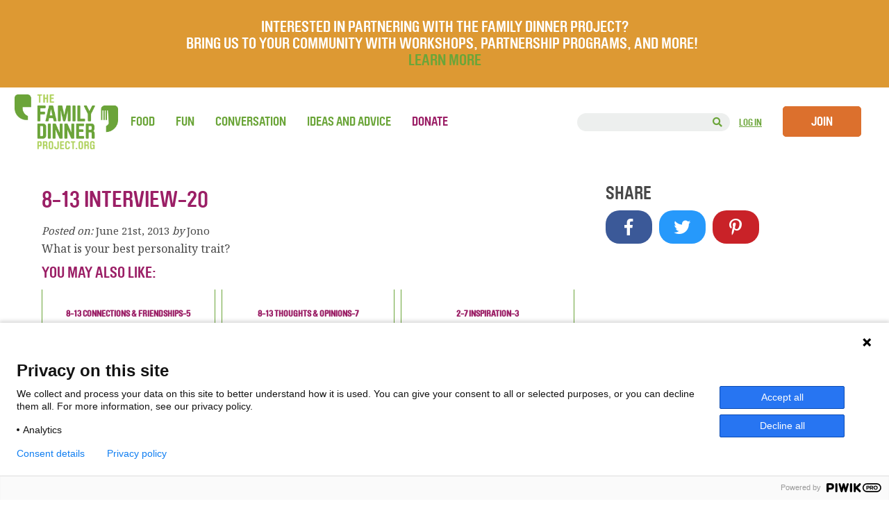

--- FILE ---
content_type: text/html; charset=UTF-8
request_url: https://thefamilydinnerproject.org/uncategorized/8-13-interview-20/
body_size: 25903
content:
<!DOCTYPE html>
<html lang="en-US">

<head>

    <meta name="viewport" content="width=device-width, minimum-scale=1.0, maximum-scale=1.0, user-scalable=no">

   <!-- Google Tag Manager -->
    <script>(function(w,d,s,l,i){w[l]=w[l]||[];w[l].push({'gtm.start':
    new Date().getTime(),event:'gtm.js'});var f=d.getElementsByTagName(s)[0],
    j=d.createElement(s),dl=l!='dataLayer'?'&l='+l:'';j.async=true;j.src=
    'https://www.googletagmanager.com/gtm.js?id='+i+dl;f.parentNode.insertBefore(j,f);
    })(window,document,'script','dataLayer','GTM-PQRXJKZ');</script>
    <!-- End Google Tag Manager -->

    
    <meta charset="UTF-8" />

    
    <title>
    8-13 interview-20 - The Family Dinner Project - The Family Dinner Project     </title>

    <link rel="dns-prefetch" href="//fonts.googleapis.com/">
    <link rel="dns-prefetch" href="//googleapis-analytics.com/">
    <link rel="dns-prefetch" href="//connect.facebook.net/">

    <!-- <link rel="shortcut icon" href="/FDP-Favicon.png"> -->
    <!-- <link rel="shortcut icon" href="favicon.ico" type="image/x-icon"> -->

    <!--<link rel="stylesheet" href="https://thefamilydinnerproject.org/wp-content/themes/Family-Dinner/style.css">-->
    <link rel="stylesheet" href="https://thefamilydinnerproject.org/wp-content/themes/Family-Dinner/style.css?1646965096" type="text/css" />

        <link href="https://fonts.googleapis.com/css?family=Noto+Serif" rel="stylesheet">
    <!--<link href='http://fonts.googleapis.com/css?family=Quicksand:700' rel='stylesheet' type='text/css'>-->
    <link rel="pingback" href="https://thefamilydinnerproject.org/xmlrpc.php">

	<!-- <script src="https://ajax.googleapis.com/ajax/libs/jquery/1.11.2/jquery.min.js"></script> -->
    <script src="https://ajax.googleapis.com/ajax/libs/jquery/3.3.1/jquery.min.js"></script>

    <!-- <link rel="stylesheet" href="https://thefamilydinnerproject.org/wp-content/themes/Family-Dinner/css/font-awesome.css" type="text/css" /> -->
    <!-- <script src="https://use.fontawesome.com/a03cfeee0c.js"></script> -->
    
    <link rel="stylesheet" href="https://use.fontawesome.com/releases/v5.2.0/css/all.css">
    <link rel="stylesheet" href="https://use.fontawesome.com/releases/v5.2.0/css/v4-shims.css">
    

	        
	                <meta name='robots' content='index, follow, max-image-preview:large, max-snippet:-1, max-video-preview:-1' />
	<style>img:is([sizes="auto" i], [sizes^="auto," i]) { contain-intrinsic-size: 3000px 1500px }</style>
	
<!-- Google Tag Manager for WordPress by gtm4wp.com -->
<script data-cfasync="false" data-pagespeed-no-defer>
	var gtm4wp_datalayer_name = "dataLayer";
	var dataLayer = dataLayer || [];
</script>
<!-- End Google Tag Manager for WordPress by gtm4wp.com -->
	<!-- This site is optimized with the Yoast SEO plugin v26.3 - https://yoast.com/wordpress/plugins/seo/ -->
	<meta name="description" content="What is your best personality trait?" />
	<link rel="canonical" href="https://thefamilydinnerproject.org/uncategorized/8-13-interview-20/" />
	<meta property="og:locale" content="en_US" />
	<meta property="og:type" content="article" />
	<meta property="og:title" content="8-13 interview-20 - The Family Dinner Project" />
	<meta property="og:description" content="What is your best personality trait?" />
	<meta property="og:url" content="https://thefamilydinnerproject.org/uncategorized/8-13-interview-20/" />
	<meta property="og:site_name" content="The Family Dinner Project" />
	<meta property="article:publisher" content="https://www.facebook.com/thefamilydinnerproject/" />
	<meta property="article:published_time" content="2013-06-22T00:40:47+00:00" />
	<meta property="article:modified_time" content="2021-04-20T23:04:20+00:00" />
	<meta name="author" content="Jono" />
	<meta name="twitter:card" content="summary_large_image" />
	<meta name="twitter:creator" content="@FDP_Tweets" />
	<meta name="twitter:site" content="@FDP_Tweets" />
	<meta name="twitter:label1" content="Written by" />
	<meta name="twitter:data1" content="Jono" />
	<script type="application/ld+json" class="yoast-schema-graph">{"@context":"https://schema.org","@graph":[{"@type":"Article","@id":"https://thefamilydinnerproject.org/uncategorized/8-13-interview-20/#article","isPartOf":{"@id":"https://thefamilydinnerproject.org/uncategorized/8-13-interview-20/"},"author":{"name":"Jono","@id":"https://thefamilydinnerproject.org/#/schema/person/9f448e2f06732b4c9423725cc7c1590a"},"headline":"8-13 interview-20","datePublished":"2013-06-22T00:40:47+00:00","dateModified":"2021-04-20T23:04:20+00:00","mainEntityOfPage":{"@id":"https://thefamilydinnerproject.org/uncategorized/8-13-interview-20/"},"wordCount":8,"commentCount":0,"publisher":{"@id":"https://thefamilydinnerproject.org/#organization"},"keywords":["Ages 8-13","Interview"],"inLanguage":"en-US","potentialAction":[{"@type":"CommentAction","name":"Comment","target":["https://thefamilydinnerproject.org/uncategorized/8-13-interview-20/#respond"]}]},{"@type":"WebPage","@id":"https://thefamilydinnerproject.org/uncategorized/8-13-interview-20/","url":"https://thefamilydinnerproject.org/uncategorized/8-13-interview-20/","name":"8-13 interview-20 - The Family Dinner Project","isPartOf":{"@id":"https://thefamilydinnerproject.org/#website"},"datePublished":"2013-06-22T00:40:47+00:00","dateModified":"2021-04-20T23:04:20+00:00","description":"What is your best personality trait?","breadcrumb":{"@id":"https://thefamilydinnerproject.org/uncategorized/8-13-interview-20/#breadcrumb"},"inLanguage":"en-US","potentialAction":[{"@type":"ReadAction","target":[["https://thefamilydinnerproject.org/uncategorized/8-13-interview-20/"]]}]},{"@type":"BreadcrumbList","@id":"https://thefamilydinnerproject.org/uncategorized/8-13-interview-20/#breadcrumb","itemListElement":[{"@type":"ListItem","position":1,"name":"Home","item":"https://thefamilydinnerproject.org/"},{"@type":"ListItem","position":2,"name":"8-13 interview-20"}]},{"@type":"WebSite","@id":"https://thefamilydinnerproject.org/#website","url":"https://thefamilydinnerproject.org/","name":"The Family Dinner Project","description":"A start-up grassroots movement of food, fun and conversation about things that matter.","publisher":{"@id":"https://thefamilydinnerproject.org/#organization"},"potentialAction":[{"@type":"SearchAction","target":{"@type":"EntryPoint","urlTemplate":"https://thefamilydinnerproject.org/?s={search_term_string}"},"query-input":{"@type":"PropertyValueSpecification","valueRequired":true,"valueName":"search_term_string"}}],"inLanguage":"en-US"},{"@type":"Organization","@id":"https://thefamilydinnerproject.org/#organization","name":"The Family Dinner Project","url":"https://thefamilydinnerproject.org/","logo":{"@type":"ImageObject","inLanguage":"en-US","@id":"https://thefamilydinnerproject.org/#/schema/logo/image/","url":"https://thefamilydinnerproject.org/wp-content/uploads/2023/09/FamilyDinnerProject.org_.png","contentUrl":"https://thefamilydinnerproject.org/wp-content/uploads/2023/09/FamilyDinnerProject.org_.png","width":309,"height":163,"caption":"The Family Dinner Project"},"image":{"@id":"https://thefamilydinnerproject.org/#/schema/logo/image/"},"sameAs":["https://www.facebook.com/thefamilydinnerproject/","https://x.com/FDP_Tweets","https://www.instagram.com/thefamilydinnerproject/?hl=en","https://www.pinterest.com/famdinnerproj/"]},{"@type":"Person","@id":"https://thefamilydinnerproject.org/#/schema/person/9f448e2f06732b4c9423725cc7c1590a","name":"Jono","image":{"@type":"ImageObject","inLanguage":"en-US","@id":"https://thefamilydinnerproject.org/#/schema/person/image/","url":"https://thefamilydinnerproject.org/wp-content/uploads/avatars/42/5cbe0c6c3062f3da769d582eb5018e5c-bpfull.jpg","contentUrl":"https://thefamilydinnerproject.org/wp-content/uploads/avatars/42/5cbe0c6c3062f3da769d582eb5018e5c-bpfull.jpg","caption":"Jono"},"description":"Jono enjoys passing his time in Newburyport, MA making homemade pesto, finding new spicy curry recipes, and fishing for fresh salmon. He is a regular contributor to The Family Dinner Project.","url":"https://thefamilydinnerproject.org/author/bakefryboil/"}]}</script>
	<!-- / Yoast SEO plugin. -->


<link rel='dns-prefetch' href='//plausible.io' />
<link rel="alternate" type="application/rss+xml" title="The Family Dinner Project &raquo; Feed" href="https://thefamilydinnerproject.org/feed/" />
<link rel="alternate" type="application/rss+xml" title="The Family Dinner Project &raquo; Comments Feed" href="https://thefamilydinnerproject.org/comments/feed/" />
<link rel="alternate" type="application/rss+xml" title="The Family Dinner Project &raquo; 8-13 interview-20 Comments Feed" href="https://thefamilydinnerproject.org/uncategorized/8-13-interview-20/feed/" />
<script type="text/javascript">
/* <![CDATA[ */
window._wpemojiSettings = {"baseUrl":"https:\/\/s.w.org\/images\/core\/emoji\/16.0.1\/72x72\/","ext":".png","svgUrl":"https:\/\/s.w.org\/images\/core\/emoji\/16.0.1\/svg\/","svgExt":".svg","source":{"concatemoji":"https:\/\/thefamilydinnerproject.org\/wp-includes\/js\/wp-emoji-release.min.js?ver=6.8.3"}};
/*! This file is auto-generated */
!function(s,n){var o,i,e;function c(e){try{var t={supportTests:e,timestamp:(new Date).valueOf()};sessionStorage.setItem(o,JSON.stringify(t))}catch(e){}}function p(e,t,n){e.clearRect(0,0,e.canvas.width,e.canvas.height),e.fillText(t,0,0);var t=new Uint32Array(e.getImageData(0,0,e.canvas.width,e.canvas.height).data),a=(e.clearRect(0,0,e.canvas.width,e.canvas.height),e.fillText(n,0,0),new Uint32Array(e.getImageData(0,0,e.canvas.width,e.canvas.height).data));return t.every(function(e,t){return e===a[t]})}function u(e,t){e.clearRect(0,0,e.canvas.width,e.canvas.height),e.fillText(t,0,0);for(var n=e.getImageData(16,16,1,1),a=0;a<n.data.length;a++)if(0!==n.data[a])return!1;return!0}function f(e,t,n,a){switch(t){case"flag":return n(e,"\ud83c\udff3\ufe0f\u200d\u26a7\ufe0f","\ud83c\udff3\ufe0f\u200b\u26a7\ufe0f")?!1:!n(e,"\ud83c\udde8\ud83c\uddf6","\ud83c\udde8\u200b\ud83c\uddf6")&&!n(e,"\ud83c\udff4\udb40\udc67\udb40\udc62\udb40\udc65\udb40\udc6e\udb40\udc67\udb40\udc7f","\ud83c\udff4\u200b\udb40\udc67\u200b\udb40\udc62\u200b\udb40\udc65\u200b\udb40\udc6e\u200b\udb40\udc67\u200b\udb40\udc7f");case"emoji":return!a(e,"\ud83e\udedf")}return!1}function g(e,t,n,a){var r="undefined"!=typeof WorkerGlobalScope&&self instanceof WorkerGlobalScope?new OffscreenCanvas(300,150):s.createElement("canvas"),o=r.getContext("2d",{willReadFrequently:!0}),i=(o.textBaseline="top",o.font="600 32px Arial",{});return e.forEach(function(e){i[e]=t(o,e,n,a)}),i}function t(e){var t=s.createElement("script");t.src=e,t.defer=!0,s.head.appendChild(t)}"undefined"!=typeof Promise&&(o="wpEmojiSettingsSupports",i=["flag","emoji"],n.supports={everything:!0,everythingExceptFlag:!0},e=new Promise(function(e){s.addEventListener("DOMContentLoaded",e,{once:!0})}),new Promise(function(t){var n=function(){try{var e=JSON.parse(sessionStorage.getItem(o));if("object"==typeof e&&"number"==typeof e.timestamp&&(new Date).valueOf()<e.timestamp+604800&&"object"==typeof e.supportTests)return e.supportTests}catch(e){}return null}();if(!n){if("undefined"!=typeof Worker&&"undefined"!=typeof OffscreenCanvas&&"undefined"!=typeof URL&&URL.createObjectURL&&"undefined"!=typeof Blob)try{var e="postMessage("+g.toString()+"("+[JSON.stringify(i),f.toString(),p.toString(),u.toString()].join(",")+"));",a=new Blob([e],{type:"text/javascript"}),r=new Worker(URL.createObjectURL(a),{name:"wpTestEmojiSupports"});return void(r.onmessage=function(e){c(n=e.data),r.terminate(),t(n)})}catch(e){}c(n=g(i,f,p,u))}t(n)}).then(function(e){for(var t in e)n.supports[t]=e[t],n.supports.everything=n.supports.everything&&n.supports[t],"flag"!==t&&(n.supports.everythingExceptFlag=n.supports.everythingExceptFlag&&n.supports[t]);n.supports.everythingExceptFlag=n.supports.everythingExceptFlag&&!n.supports.flag,n.DOMReady=!1,n.readyCallback=function(){n.DOMReady=!0}}).then(function(){return e}).then(function(){var e;n.supports.everything||(n.readyCallback(),(e=n.source||{}).concatemoji?t(e.concatemoji):e.wpemoji&&e.twemoji&&(t(e.twemoji),t(e.wpemoji)))}))}((window,document),window._wpemojiSettings);
/* ]]> */
</script>
<style id='wp-emoji-styles-inline-css' type='text/css'>

	img.wp-smiley, img.emoji {
		display: inline !important;
		border: none !important;
		box-shadow: none !important;
		height: 1em !important;
		width: 1em !important;
		margin: 0 0.07em !important;
		vertical-align: -0.1em !important;
		background: none !important;
		padding: 0 !important;
	}
</style>
<link rel='stylesheet' id='wp-block-library-css' href='https://thefamilydinnerproject.org/wp-includes/css/dist/block-library/style.min.css?ver=6.8.3' type='text/css' media='all' />
<style id='classic-theme-styles-inline-css' type='text/css'>
/*! This file is auto-generated */
.wp-block-button__link{color:#fff;background-color:#32373c;border-radius:9999px;box-shadow:none;text-decoration:none;padding:calc(.667em + 2px) calc(1.333em + 2px);font-size:1.125em}.wp-block-file__button{background:#32373c;color:#fff;text-decoration:none}
</style>
<style id='bp-login-form-style-inline-css' type='text/css'>
.widget_bp_core_login_widget .bp-login-widget-user-avatar{float:left}.widget_bp_core_login_widget .bp-login-widget-user-links{margin-left:70px}#bp-login-widget-form label{display:block;font-weight:600;margin:15px 0 5px;width:auto}#bp-login-widget-form input[type=password],#bp-login-widget-form input[type=text]{background-color:#fafafa;border:1px solid #d6d6d6;border-radius:0;font:inherit;font-size:100%;padding:.5em;width:100%}#bp-login-widget-form .bp-login-widget-register-link,#bp-login-widget-form .login-submit{display:inline;width:-moz-fit-content;width:fit-content}#bp-login-widget-form .bp-login-widget-register-link{margin-left:1em}#bp-login-widget-form .bp-login-widget-register-link a{filter:invert(1)}#bp-login-widget-form .bp-login-widget-pwd-link{font-size:80%}

</style>
<style id='bp-member-style-inline-css' type='text/css'>
[data-type="bp/member"] input.components-placeholder__input{border:1px solid #757575;border-radius:2px;flex:1 1 auto;padding:6px 8px}.bp-block-member{position:relative}.bp-block-member .member-content{display:flex}.bp-block-member .user-nicename{display:block}.bp-block-member .user-nicename a{border:none;color:currentColor;text-decoration:none}.bp-block-member .bp-profile-button{width:100%}.bp-block-member .bp-profile-button a.button{bottom:10px;display:inline-block;margin:18px 0 0;position:absolute;right:0}.bp-block-member.has-cover .item-header-avatar,.bp-block-member.has-cover .member-content,.bp-block-member.has-cover .member-description{z-index:2}.bp-block-member.has-cover .member-content,.bp-block-member.has-cover .member-description{padding-top:75px}.bp-block-member.has-cover .bp-member-cover-image{background-color:#c5c5c5;background-position:top;background-repeat:no-repeat;background-size:cover;border:0;display:block;height:150px;left:0;margin:0;padding:0;position:absolute;top:0;width:100%;z-index:1}.bp-block-member img.avatar{height:auto;width:auto}.bp-block-member.avatar-none .item-header-avatar{display:none}.bp-block-member.avatar-none.has-cover{min-height:200px}.bp-block-member.avatar-full{min-height:150px}.bp-block-member.avatar-full .item-header-avatar{width:180px}.bp-block-member.avatar-thumb .member-content{align-items:center;min-height:50px}.bp-block-member.avatar-thumb .item-header-avatar{width:70px}.bp-block-member.avatar-full.has-cover{min-height:300px}.bp-block-member.avatar-full.has-cover .item-header-avatar{width:200px}.bp-block-member.avatar-full.has-cover img.avatar{background:#fffc;border:2px solid #fff;margin-left:20px}.bp-block-member.avatar-thumb.has-cover .item-header-avatar{padding-top:75px}.entry .entry-content .bp-block-member .user-nicename a{border:none;color:currentColor;text-decoration:none}

</style>
<style id='bp-members-style-inline-css' type='text/css'>
[data-type="bp/members"] .components-placeholder.is-appender{min-height:0}[data-type="bp/members"] .components-placeholder.is-appender .components-placeholder__label:empty{display:none}[data-type="bp/members"] .components-placeholder input.components-placeholder__input{border:1px solid #757575;border-radius:2px;flex:1 1 auto;padding:6px 8px}[data-type="bp/members"].avatar-none .member-description{width:calc(100% - 44px)}[data-type="bp/members"].avatar-full .member-description{width:calc(100% - 224px)}[data-type="bp/members"].avatar-thumb .member-description{width:calc(100% - 114px)}[data-type="bp/members"] .member-content{position:relative}[data-type="bp/members"] .member-content .is-right{position:absolute;right:2px;top:2px}[data-type="bp/members"] .columns-2 .member-content .member-description,[data-type="bp/members"] .columns-3 .member-content .member-description,[data-type="bp/members"] .columns-4 .member-content .member-description{padding-left:44px;width:calc(100% - 44px)}[data-type="bp/members"] .columns-3 .is-right{right:-10px}[data-type="bp/members"] .columns-4 .is-right{right:-50px}.bp-block-members.is-grid{display:flex;flex-wrap:wrap;padding:0}.bp-block-members.is-grid .member-content{margin:0 1.25em 1.25em 0;width:100%}@media(min-width:600px){.bp-block-members.columns-2 .member-content{width:calc(50% - .625em)}.bp-block-members.columns-2 .member-content:nth-child(2n){margin-right:0}.bp-block-members.columns-3 .member-content{width:calc(33.33333% - .83333em)}.bp-block-members.columns-3 .member-content:nth-child(3n){margin-right:0}.bp-block-members.columns-4 .member-content{width:calc(25% - .9375em)}.bp-block-members.columns-4 .member-content:nth-child(4n){margin-right:0}}.bp-block-members .member-content{display:flex;flex-direction:column;padding-bottom:1em;text-align:center}.bp-block-members .member-content .item-header-avatar,.bp-block-members .member-content .member-description{width:100%}.bp-block-members .member-content .item-header-avatar{margin:0 auto}.bp-block-members .member-content .item-header-avatar img.avatar{display:inline-block}@media(min-width:600px){.bp-block-members .member-content{flex-direction:row;text-align:left}.bp-block-members .member-content .item-header-avatar,.bp-block-members .member-content .member-description{width:auto}.bp-block-members .member-content .item-header-avatar{margin:0}}.bp-block-members .member-content .user-nicename{display:block}.bp-block-members .member-content .user-nicename a{border:none;color:currentColor;text-decoration:none}.bp-block-members .member-content time{color:#767676;display:block;font-size:80%}.bp-block-members.avatar-none .item-header-avatar{display:none}.bp-block-members.avatar-full{min-height:190px}.bp-block-members.avatar-full .item-header-avatar{width:180px}.bp-block-members.avatar-thumb .member-content{min-height:80px}.bp-block-members.avatar-thumb .item-header-avatar{width:70px}.bp-block-members.columns-2 .member-content,.bp-block-members.columns-3 .member-content,.bp-block-members.columns-4 .member-content{display:block;text-align:center}.bp-block-members.columns-2 .member-content .item-header-avatar,.bp-block-members.columns-3 .member-content .item-header-avatar,.bp-block-members.columns-4 .member-content .item-header-avatar{margin:0 auto}.bp-block-members img.avatar{height:auto;max-width:-moz-fit-content;max-width:fit-content;width:auto}.bp-block-members .member-content.has-activity{align-items:center}.bp-block-members .member-content.has-activity .item-header-avatar{padding-right:1em}.bp-block-members .member-content.has-activity .wp-block-quote{margin-bottom:0;text-align:left}.bp-block-members .member-content.has-activity .wp-block-quote cite a,.entry .entry-content .bp-block-members .user-nicename a{border:none;color:currentColor;text-decoration:none}

</style>
<style id='bp-dynamic-members-style-inline-css' type='text/css'>
.bp-dynamic-block-container .item-options{font-size:.5em;margin:0 0 1em;padding:1em 0}.bp-dynamic-block-container .item-options a.selected{font-weight:600}.bp-dynamic-block-container ul.item-list{list-style:none;margin:1em 0;padding-left:0}.bp-dynamic-block-container ul.item-list li{margin-bottom:1em}.bp-dynamic-block-container ul.item-list li:after,.bp-dynamic-block-container ul.item-list li:before{content:" ";display:table}.bp-dynamic-block-container ul.item-list li:after{clear:both}.bp-dynamic-block-container ul.item-list li .item-avatar{float:left;width:60px}.bp-dynamic-block-container ul.item-list li .item{margin-left:70px}

</style>
<style id='bp-online-members-style-inline-css' type='text/css'>
.widget_bp_core_whos_online_widget .avatar-block,[data-type="bp/online-members"] .avatar-block{display:flex;flex-flow:row wrap}.widget_bp_core_whos_online_widget .avatar-block img,[data-type="bp/online-members"] .avatar-block img{margin:.5em}

</style>
<style id='bp-active-members-style-inline-css' type='text/css'>
.widget_bp_core_recently_active_widget .avatar-block,[data-type="bp/active-members"] .avatar-block{display:flex;flex-flow:row wrap}.widget_bp_core_recently_active_widget .avatar-block img,[data-type="bp/active-members"] .avatar-block img{margin:.5em}

</style>
<style id='global-styles-inline-css' type='text/css'>
:root{--wp--preset--aspect-ratio--square: 1;--wp--preset--aspect-ratio--4-3: 4/3;--wp--preset--aspect-ratio--3-4: 3/4;--wp--preset--aspect-ratio--3-2: 3/2;--wp--preset--aspect-ratio--2-3: 2/3;--wp--preset--aspect-ratio--16-9: 16/9;--wp--preset--aspect-ratio--9-16: 9/16;--wp--preset--color--black: #000000;--wp--preset--color--cyan-bluish-gray: #abb8c3;--wp--preset--color--white: #ffffff;--wp--preset--color--pale-pink: #f78da7;--wp--preset--color--vivid-red: #cf2e2e;--wp--preset--color--luminous-vivid-orange: #ff6900;--wp--preset--color--luminous-vivid-amber: #fcb900;--wp--preset--color--light-green-cyan: #7bdcb5;--wp--preset--color--vivid-green-cyan: #00d084;--wp--preset--color--pale-cyan-blue: #8ed1fc;--wp--preset--color--vivid-cyan-blue: #0693e3;--wp--preset--color--vivid-purple: #9b51e0;--wp--preset--gradient--vivid-cyan-blue-to-vivid-purple: linear-gradient(135deg,rgba(6,147,227,1) 0%,rgb(155,81,224) 100%);--wp--preset--gradient--light-green-cyan-to-vivid-green-cyan: linear-gradient(135deg,rgb(122,220,180) 0%,rgb(0,208,130) 100%);--wp--preset--gradient--luminous-vivid-amber-to-luminous-vivid-orange: linear-gradient(135deg,rgba(252,185,0,1) 0%,rgba(255,105,0,1) 100%);--wp--preset--gradient--luminous-vivid-orange-to-vivid-red: linear-gradient(135deg,rgba(255,105,0,1) 0%,rgb(207,46,46) 100%);--wp--preset--gradient--very-light-gray-to-cyan-bluish-gray: linear-gradient(135deg,rgb(238,238,238) 0%,rgb(169,184,195) 100%);--wp--preset--gradient--cool-to-warm-spectrum: linear-gradient(135deg,rgb(74,234,220) 0%,rgb(151,120,209) 20%,rgb(207,42,186) 40%,rgb(238,44,130) 60%,rgb(251,105,98) 80%,rgb(254,248,76) 100%);--wp--preset--gradient--blush-light-purple: linear-gradient(135deg,rgb(255,206,236) 0%,rgb(152,150,240) 100%);--wp--preset--gradient--blush-bordeaux: linear-gradient(135deg,rgb(254,205,165) 0%,rgb(254,45,45) 50%,rgb(107,0,62) 100%);--wp--preset--gradient--luminous-dusk: linear-gradient(135deg,rgb(255,203,112) 0%,rgb(199,81,192) 50%,rgb(65,88,208) 100%);--wp--preset--gradient--pale-ocean: linear-gradient(135deg,rgb(255,245,203) 0%,rgb(182,227,212) 50%,rgb(51,167,181) 100%);--wp--preset--gradient--electric-grass: linear-gradient(135deg,rgb(202,248,128) 0%,rgb(113,206,126) 100%);--wp--preset--gradient--midnight: linear-gradient(135deg,rgb(2,3,129) 0%,rgb(40,116,252) 100%);--wp--preset--font-size--small: 13px;--wp--preset--font-size--medium: 20px;--wp--preset--font-size--large: 36px;--wp--preset--font-size--x-large: 42px;--wp--preset--spacing--20: 0.44rem;--wp--preset--spacing--30: 0.67rem;--wp--preset--spacing--40: 1rem;--wp--preset--spacing--50: 1.5rem;--wp--preset--spacing--60: 2.25rem;--wp--preset--spacing--70: 3.38rem;--wp--preset--spacing--80: 5.06rem;--wp--preset--shadow--natural: 6px 6px 9px rgba(0, 0, 0, 0.2);--wp--preset--shadow--deep: 12px 12px 50px rgba(0, 0, 0, 0.4);--wp--preset--shadow--sharp: 6px 6px 0px rgba(0, 0, 0, 0.2);--wp--preset--shadow--outlined: 6px 6px 0px -3px rgba(255, 255, 255, 1), 6px 6px rgba(0, 0, 0, 1);--wp--preset--shadow--crisp: 6px 6px 0px rgba(0, 0, 0, 1);}:where(.is-layout-flex){gap: 0.5em;}:where(.is-layout-grid){gap: 0.5em;}body .is-layout-flex{display: flex;}.is-layout-flex{flex-wrap: wrap;align-items: center;}.is-layout-flex > :is(*, div){margin: 0;}body .is-layout-grid{display: grid;}.is-layout-grid > :is(*, div){margin: 0;}:where(.wp-block-columns.is-layout-flex){gap: 2em;}:where(.wp-block-columns.is-layout-grid){gap: 2em;}:where(.wp-block-post-template.is-layout-flex){gap: 1.25em;}:where(.wp-block-post-template.is-layout-grid){gap: 1.25em;}.has-black-color{color: var(--wp--preset--color--black) !important;}.has-cyan-bluish-gray-color{color: var(--wp--preset--color--cyan-bluish-gray) !important;}.has-white-color{color: var(--wp--preset--color--white) !important;}.has-pale-pink-color{color: var(--wp--preset--color--pale-pink) !important;}.has-vivid-red-color{color: var(--wp--preset--color--vivid-red) !important;}.has-luminous-vivid-orange-color{color: var(--wp--preset--color--luminous-vivid-orange) !important;}.has-luminous-vivid-amber-color{color: var(--wp--preset--color--luminous-vivid-amber) !important;}.has-light-green-cyan-color{color: var(--wp--preset--color--light-green-cyan) !important;}.has-vivid-green-cyan-color{color: var(--wp--preset--color--vivid-green-cyan) !important;}.has-pale-cyan-blue-color{color: var(--wp--preset--color--pale-cyan-blue) !important;}.has-vivid-cyan-blue-color{color: var(--wp--preset--color--vivid-cyan-blue) !important;}.has-vivid-purple-color{color: var(--wp--preset--color--vivid-purple) !important;}.has-black-background-color{background-color: var(--wp--preset--color--black) !important;}.has-cyan-bluish-gray-background-color{background-color: var(--wp--preset--color--cyan-bluish-gray) !important;}.has-white-background-color{background-color: var(--wp--preset--color--white) !important;}.has-pale-pink-background-color{background-color: var(--wp--preset--color--pale-pink) !important;}.has-vivid-red-background-color{background-color: var(--wp--preset--color--vivid-red) !important;}.has-luminous-vivid-orange-background-color{background-color: var(--wp--preset--color--luminous-vivid-orange) !important;}.has-luminous-vivid-amber-background-color{background-color: var(--wp--preset--color--luminous-vivid-amber) !important;}.has-light-green-cyan-background-color{background-color: var(--wp--preset--color--light-green-cyan) !important;}.has-vivid-green-cyan-background-color{background-color: var(--wp--preset--color--vivid-green-cyan) !important;}.has-pale-cyan-blue-background-color{background-color: var(--wp--preset--color--pale-cyan-blue) !important;}.has-vivid-cyan-blue-background-color{background-color: var(--wp--preset--color--vivid-cyan-blue) !important;}.has-vivid-purple-background-color{background-color: var(--wp--preset--color--vivid-purple) !important;}.has-black-border-color{border-color: var(--wp--preset--color--black) !important;}.has-cyan-bluish-gray-border-color{border-color: var(--wp--preset--color--cyan-bluish-gray) !important;}.has-white-border-color{border-color: var(--wp--preset--color--white) !important;}.has-pale-pink-border-color{border-color: var(--wp--preset--color--pale-pink) !important;}.has-vivid-red-border-color{border-color: var(--wp--preset--color--vivid-red) !important;}.has-luminous-vivid-orange-border-color{border-color: var(--wp--preset--color--luminous-vivid-orange) !important;}.has-luminous-vivid-amber-border-color{border-color: var(--wp--preset--color--luminous-vivid-amber) !important;}.has-light-green-cyan-border-color{border-color: var(--wp--preset--color--light-green-cyan) !important;}.has-vivid-green-cyan-border-color{border-color: var(--wp--preset--color--vivid-green-cyan) !important;}.has-pale-cyan-blue-border-color{border-color: var(--wp--preset--color--pale-cyan-blue) !important;}.has-vivid-cyan-blue-border-color{border-color: var(--wp--preset--color--vivid-cyan-blue) !important;}.has-vivid-purple-border-color{border-color: var(--wp--preset--color--vivid-purple) !important;}.has-vivid-cyan-blue-to-vivid-purple-gradient-background{background: var(--wp--preset--gradient--vivid-cyan-blue-to-vivid-purple) !important;}.has-light-green-cyan-to-vivid-green-cyan-gradient-background{background: var(--wp--preset--gradient--light-green-cyan-to-vivid-green-cyan) !important;}.has-luminous-vivid-amber-to-luminous-vivid-orange-gradient-background{background: var(--wp--preset--gradient--luminous-vivid-amber-to-luminous-vivid-orange) !important;}.has-luminous-vivid-orange-to-vivid-red-gradient-background{background: var(--wp--preset--gradient--luminous-vivid-orange-to-vivid-red) !important;}.has-very-light-gray-to-cyan-bluish-gray-gradient-background{background: var(--wp--preset--gradient--very-light-gray-to-cyan-bluish-gray) !important;}.has-cool-to-warm-spectrum-gradient-background{background: var(--wp--preset--gradient--cool-to-warm-spectrum) !important;}.has-blush-light-purple-gradient-background{background: var(--wp--preset--gradient--blush-light-purple) !important;}.has-blush-bordeaux-gradient-background{background: var(--wp--preset--gradient--blush-bordeaux) !important;}.has-luminous-dusk-gradient-background{background: var(--wp--preset--gradient--luminous-dusk) !important;}.has-pale-ocean-gradient-background{background: var(--wp--preset--gradient--pale-ocean) !important;}.has-electric-grass-gradient-background{background: var(--wp--preset--gradient--electric-grass) !important;}.has-midnight-gradient-background{background: var(--wp--preset--gradient--midnight) !important;}.has-small-font-size{font-size: var(--wp--preset--font-size--small) !important;}.has-medium-font-size{font-size: var(--wp--preset--font-size--medium) !important;}.has-large-font-size{font-size: var(--wp--preset--font-size--large) !important;}.has-x-large-font-size{font-size: var(--wp--preset--font-size--x-large) !important;}
:where(.wp-block-post-template.is-layout-flex){gap: 1.25em;}:where(.wp-block-post-template.is-layout-grid){gap: 1.25em;}
:where(.wp-block-columns.is-layout-flex){gap: 2em;}:where(.wp-block-columns.is-layout-grid){gap: 2em;}
:root :where(.wp-block-pullquote){font-size: 1.5em;line-height: 1.6;}
</style>
<link rel='stylesheet' id='simple-banner-style-css' href='https://thefamilydinnerproject.org/wp-content/plugins/simple-banner/simple-banner.css?ver=3.1.2' type='text/css' media='all' />
<link rel='stylesheet' id='search-filter-plugin-styles-css' href='https://thefamilydinnerproject.org/wp-content/plugins/search-filter-pro/public/assets/css/search-filter.min.css?ver=2.5.12' type='text/css' media='all' />
<link rel='stylesheet' id='wp-pagenavi-css' href='https://thefamilydinnerproject.org/wp-content/plugins/wp-pagenavi/pagenavi-css.css?ver=2.70' type='text/css' media='all' />
<link rel='stylesheet' id='simplemodal-login-css' href='https://thefamilydinnerproject.org/wp-content/plugins/simplemodal-login/css/default.css?ver=1.1' type='text/css' media='screen' />
<link rel='stylesheet' id='lightboxStyle-css' href='https://thefamilydinnerproject.org/wp-content/plugins/lightbox-plus/css/shadowed/colorbox.min.css?ver=2.7.2' type='text/css' media='screen' />
<script type="text/javascript">
            window._nslDOMReady = (function () {
                const executedCallbacks = new Set();
            
                return function (callback) {
                    /**
                    * Third parties might dispatch DOMContentLoaded events, so we need to ensure that we only run our callback once!
                    */
                    if (executedCallbacks.has(callback)) return;
            
                    const wrappedCallback = function () {
                        if (executedCallbacks.has(callback)) return;
                        executedCallbacks.add(callback);
                        callback();
                    };
            
                    if (document.readyState === "complete" || document.readyState === "interactive") {
                        wrappedCallback();
                    } else {
                        document.addEventListener("DOMContentLoaded", wrappedCallback);
                    }
                };
            })();
        </script><script type="text/javascript" src="https://thefamilydinnerproject.org/wp-content/plugins/related-posts-thumbnails/assets/js/front.min.js?ver=4.3.1" id="rpt_front_style-js"></script>
<script type="text/javascript" src="https://thefamilydinnerproject.org/wp-includes/js/jquery/jquery.min.js?ver=3.7.1" id="jquery-core-js"></script>
<script type="text/javascript" src="https://thefamilydinnerproject.org/wp-includes/js/jquery/jquery-migrate.min.js?ver=3.4.1" id="jquery-migrate-js"></script>
<script type="text/javascript" src="https://thefamilydinnerproject.org/wp-content/plugins/related-posts-thumbnails/assets/js/lazy-load.js?ver=4.3.1" id="rpt-lazy-load-js"></script>
<script type="text/javascript" id="simple-banner-script-js-before">
/* <![CDATA[ */
const simpleBannerScriptParams = {"pro_version_enabled":"","debug_mode":false,"id":6564,"version":"3.1.2","banner_params":[{"hide_simple_banner":"yes","simple_banner_prepend_element":false,"simple_banner_position":"","header_margin":"","header_padding":"","wp_body_open_enabled":false,"wp_body_open":true,"simple_banner_z_index":false,"simple_banner_text":"<span style=\"font-size: 16px\">Scheduled Maintenance on March 24th.<\/span><br>Our website will be undergoing scheduled maintenance. The site will be offline briefly. Thank you for your patience.","disabled_on_current_page":false,"disabled_pages_array":[],"is_current_page_a_post":true,"disabled_on_posts":"","simple_banner_disabled_page_paths":false,"simple_banner_font_size":"","simple_banner_color":"#6ba539","simple_banner_text_color":"","simple_banner_link_color":"","simple_banner_close_color":"#ffffff","simple_banner_custom_css":"","simple_banner_scrolling_custom_css":"","simple_banner_text_custom_css":"","simple_banner_button_css":"","site_custom_css":"","keep_site_custom_css":"","site_custom_js":"","keep_site_custom_js":"","close_button_enabled":"on","close_button_expiration":"1","close_button_cookie_set":false,"current_date":{"date":"2025-11-14 19:17:18.146332","timezone_type":3,"timezone":"UTC"},"start_date":{"date":"2025-11-14 19:17:18.146339","timezone_type":3,"timezone":"UTC"},"end_date":{"date":"2025-11-14 19:17:18.146343","timezone_type":3,"timezone":"UTC"},"simple_banner_start_after_date":false,"simple_banner_remove_after_date":false,"simple_banner_insert_inside_element":false}]}
/* ]]> */
</script>
<script type="text/javascript" src="https://thefamilydinnerproject.org/wp-content/plugins/simple-banner/simple-banner.js?ver=3.1.2" id="simple-banner-script-js"></script>
<script type="text/javascript" defer data-domain='thefamilydinnerproject.org' data-api='https://plausible.io/api/event' data-cfasync='false' src="https://plausible.io/js/plausible.outbound-links.file-downloads.js?ver=2.3.1" id="plausible-analytics-js"></script>
<script type="text/javascript" id="plausible-analytics-js-after">
/* <![CDATA[ */
window.plausible = window.plausible || function() { (window.plausible.q = window.plausible.q || []).push(arguments) }
/* ]]> */
</script>
<script type="text/javascript" id="search-filter-plugin-build-js-extra">
/* <![CDATA[ */
var SF_LDATA = {"ajax_url":"https:\/\/thefamilydinnerproject.org\/wp-admin\/admin-ajax.php","home_url":"https:\/\/thefamilydinnerproject.org\/","extensions":[]};
/* ]]> */
</script>
<script type="text/javascript" src="https://thefamilydinnerproject.org/wp-content/plugins/search-filter-pro/public/assets/js/search-filter-build.min.js?ver=2.5.12" id="search-filter-plugin-build-js"></script>
<script type="text/javascript" src="https://thefamilydinnerproject.org/wp-content/plugins/search-filter-pro/public/assets/js/chosen.jquery.min.js?ver=2.5.12" id="search-filter-plugin-chosen-js"></script>
<script type="text/javascript" src="https://thefamilydinnerproject.org/wp-content/themes/Family-Dinner/js/childscripts.js?ver=6.8.3" id="custom-script-js"></script>
<link rel='shortlink' href='https://thefamilydinnerproject.org/?p=6564' />
<link rel="alternate" title="oEmbed (JSON)" type="application/json+oembed" href="https://thefamilydinnerproject.org/wp-json/oembed/1.0/embed?url=https%3A%2F%2Fthefamilydinnerproject.org%2Funcategorized%2F8-13-interview-20%2F" />
<link rel="alternate" title="oEmbed (XML)" type="text/xml+oembed" href="https://thefamilydinnerproject.org/wp-json/oembed/1.0/embed?url=https%3A%2F%2Fthefamilydinnerproject.org%2Funcategorized%2F8-13-interview-20%2F&#038;format=xml" />

	<script type="text/javascript">var ajaxurl = 'https://thefamilydinnerproject.org/wp-admin/admin-ajax.php';</script>

<script type="text/javascript">//<![CDATA[
  function external_links_in_new_windows_loop() {
    if (!document.links) {
      document.links = document.getElementsByTagName('a');
    }
    var change_link = false;
    var force = '';
    var ignore = '';

    for (var t=0; t<document.links.length; t++) {
      var all_links = document.links[t];
      change_link = false;
      
      if(document.links[t].hasAttribute('onClick') == false) {
        // forced if the address starts with http (or also https), but does not link to the current domain
        if(all_links.href.search(/^http/) != -1 && all_links.href.search('thefamilydinnerproject.org') == -1 && all_links.href.search(/^#/) == -1) {
          // console.log('Changed ' + all_links.href);
          change_link = true;
        }
          
        if(force != '' && all_links.href.search(force) != -1) {
          // forced
          // console.log('force ' + all_links.href);
          change_link = true;
        }
        
        if(ignore != '' && all_links.href.search(ignore) != -1) {
          // console.log('ignore ' + all_links.href);
          // ignored
          change_link = false;
        }

        if(change_link == true) {
          // console.log('Changed ' + all_links.href);
          document.links[t].setAttribute('onClick', 'javascript:window.open(\'' + all_links.href.replace(/'/g, '') + '\', \'_blank\', \'noopener\'); return false;');
          document.links[t].removeAttribute('target');
        }
      }
    }
  }
  
  // Load
  function external_links_in_new_windows_load(func)
  {  
    var oldonload = window.onload;
    if (typeof window.onload != 'function'){
      window.onload = func;
    } else {
      window.onload = function(){
        oldonload();
        func();
      }
    }
  }

  external_links_in_new_windows_load(external_links_in_new_windows_loop);
  //]]></script>

        <style>
            #related_posts_thumbnails li {
                border-right: 1px solid #6ba539;
                background-color: #ffffff            }

            #related_posts_thumbnails li:hover {
                background-color: #ffffff;
            }

            .relpost_content {
                font-size: 13px;
                color: #e77623;
            }

            .relpost-block-single {
                background-color: #ffffff;
                border-right: 1px solid #6ba539;
                border-left: 1px solid #6ba539;
                margin-right: -1px;
            }

            .relpost-block-single:hover {
                background-color: #ffffff;
            }
        </style>

        <style id="simple-banner-hide" type="text/css">.simple-banner{display:none;}</style><style id="simple-banner-background-color" type="text/css">.simple-banner{background:#6ba539;}</style><style id="simple-banner-text-color" type="text/css">.simple-banner .simple-banner-text{color: #ffffff;}</style><style id="simple-banner-link-color" type="text/css">.simple-banner .simple-banner-text a{color:#f16521;}</style><style id="simple-banner-z-index" type="text/css">.simple-banner{z-index: 99999;}</style><style id="simple-banner-close-color" type="text/css">.simple-banner .simple-banner-button{color:#ffffff;}</style><style id="simple-banner-site-custom-css-dummy" type="text/css"></style><script id="simple-banner-site-custom-js-dummy" type="text/javascript"></script><style>
.qtranxs_flag_en {background-image: url(https://thefamilydinnerproject.org/wp-content/plugins/qtranslate-x/flags/gb.png); background-repeat: no-repeat;}
.qtranxs_flag_es {background-image: url(https://thefamilydinnerproject.org/wp-content/plugins/qtranslate-x/flags/es.png); background-repeat: no-repeat;}
</style>
<link hreflang="en" href="https://thefamilydinnerproject.org/uncategorized/8-13-interview-20/" rel="alternate" />
<link hreflang="es" href="https://thefamilydinnerproject.org/es/uncategorized/8-13-interview-20/" rel="alternate" />
<link hreflang="x-default" href="https://thefamilydinnerproject.org/uncategorized/8-13-interview-20/" rel="alternate" />
<meta name="generator" content="qTranslate-XT 3.13.0.dev.0" />
<meta name='plausible-analytics-version' content='2.3.1' />

<!-- Google Tag Manager for WordPress by gtm4wp.com -->
<!-- GTM Container placement set to off -->
<script data-cfasync="false" data-pagespeed-no-defer type="text/javascript">
	var dataLayer_content = {"pagePostType":"post","pagePostType2":"single-post","pageCategory":["uncategorized"],"pageAttributes":["ages-8-13","interview"],"pagePostAuthor":"Jono"};
	dataLayer.push( dataLayer_content );
</script>
<script data-cfasync="false" data-pagespeed-no-defer type="text/javascript">
	console.warn && console.warn("[GTM4WP] Google Tag Manager container code placement set to OFF !!!");
	console.warn && console.warn("[GTM4WP] Data layer codes are active but GTM container must be loaded using custom coding !!!");
</script>
<!-- End Google Tag Manager for WordPress by gtm4wp.com --><meta name="generator" content="Elementor 3.32.4; features: additional_custom_breakpoints; settings: css_print_method-external, google_font-enabled, font_display-auto">

<!-- Meta Pixel Code -->
<script type='text/javascript'>
!function(f,b,e,v,n,t,s){if(f.fbq)return;n=f.fbq=function(){n.callMethod?
n.callMethod.apply(n,arguments):n.queue.push(arguments)};if(!f._fbq)f._fbq=n;
n.push=n;n.loaded=!0;n.version='2.0';n.queue=[];t=b.createElement(e);t.async=!0;
t.src=v;s=b.getElementsByTagName(e)[0];s.parentNode.insertBefore(t,s)}(window,
document,'script','https://connect.facebook.net/en_US/fbevents.js?v=next');
</script>
<!-- End Meta Pixel Code -->

      <script type='text/javascript'>
        var url = window.location.origin + '?ob=open-bridge';
        fbq('set', 'openbridge', '225883941813565', url);
      </script>
    <script type='text/javascript'>fbq('init', '225883941813565', {}, {
    "agent": "wordpress-6.8.3-3.0.16"
})</script><script type='text/javascript'>
    fbq('track', 'PageView', []);
  </script>
<!-- Meta Pixel Code -->
<noscript>
<img height="1" width="1" style="display:none" alt="fbpx"
src="https://www.facebook.com/tr?id=225883941813565&ev=PageView&noscript=1" />
</noscript>
<!-- End Meta Pixel Code -->
			<style>
				.e-con.e-parent:nth-of-type(n+4):not(.e-lazyloaded):not(.e-no-lazyload),
				.e-con.e-parent:nth-of-type(n+4):not(.e-lazyloaded):not(.e-no-lazyload) * {
					background-image: none !important;
				}
				@media screen and (max-height: 1024px) {
					.e-con.e-parent:nth-of-type(n+3):not(.e-lazyloaded):not(.e-no-lazyload),
					.e-con.e-parent:nth-of-type(n+3):not(.e-lazyloaded):not(.e-no-lazyload) * {
						background-image: none !important;
					}
				}
				@media screen and (max-height: 640px) {
					.e-con.e-parent:nth-of-type(n+2):not(.e-lazyloaded):not(.e-no-lazyload),
					.e-con.e-parent:nth-of-type(n+2):not(.e-lazyloaded):not(.e-no-lazyload) * {
						background-image: none !important;
					}
				}
			</style>
			<link rel="amphtml" href="https://thefamilydinnerproject.org/uncategorized/8-13-interview-20/amp/"><link rel="icon" href="https://thefamilydinnerproject.org/wp-content/uploads/2018/08/FDP-Favicon-124x124.png" sizes="32x32" />
<link rel="icon" href="https://thefamilydinnerproject.org/wp-content/uploads/2018/08/FDP-Favicon.png" sizes="192x192" />
<link rel="apple-touch-icon" href="https://thefamilydinnerproject.org/wp-content/uploads/2018/08/FDP-Favicon.png" />
<meta name="msapplication-TileImage" content="https://thefamilydinnerproject.org/wp-content/uploads/2018/08/FDP-Favicon.png" />
<style type="text/css" media="screen">
				html { margin-top: 0px !important; }
				* html body { margin-top: 0px !important; }
				</style><style type="text/css">div.nsl-container[data-align="left"] {
    text-align: left;
}

div.nsl-container[data-align="center"] {
    text-align: center;
}

div.nsl-container[data-align="right"] {
    text-align: right;
}


div.nsl-container div.nsl-container-buttons a[data-plugin="nsl"] {
    text-decoration: none;
    box-shadow: none;
    border: 0;
}

div.nsl-container .nsl-container-buttons {
    display: flex;
    padding: 5px 0;
}

div.nsl-container.nsl-container-block .nsl-container-buttons {
    display: inline-grid;
    grid-template-columns: minmax(145px, auto);
}

div.nsl-container-block-fullwidth .nsl-container-buttons {
    flex-flow: column;
    align-items: center;
}

div.nsl-container-block-fullwidth .nsl-container-buttons a,
div.nsl-container-block .nsl-container-buttons a {
    flex: 1 1 auto;
    display: block;
    margin: 5px 0;
    width: 100%;
}

div.nsl-container-inline {
    margin: -5px;
    text-align: left;
}

div.nsl-container-inline .nsl-container-buttons {
    justify-content: center;
    flex-wrap: wrap;
}

div.nsl-container-inline .nsl-container-buttons a {
    margin: 5px;
    display: inline-block;
}

div.nsl-container-grid .nsl-container-buttons {
    flex-flow: row;
    align-items: center;
    flex-wrap: wrap;
}

div.nsl-container-grid .nsl-container-buttons a {
    flex: 1 1 auto;
    display: block;
    margin: 5px;
    max-width: 280px;
    width: 100%;
}

@media only screen and (min-width: 650px) {
    div.nsl-container-grid .nsl-container-buttons a {
        width: auto;
    }
}

div.nsl-container .nsl-button {
    cursor: pointer;
    vertical-align: top;
    border-radius: 4px;
}

div.nsl-container .nsl-button-default {
    color: #fff;
    display: flex;
}

div.nsl-container .nsl-button-icon {
    display: inline-block;
}

div.nsl-container .nsl-button-svg-container {
    flex: 0 0 auto;
    padding: 8px;
    display: flex;
    align-items: center;
}

div.nsl-container svg {
    height: 24px;
    width: 24px;
    vertical-align: top;
}

div.nsl-container .nsl-button-default div.nsl-button-label-container {
    margin: 0 24px 0 12px;
    padding: 10px 0;
    font-family: Helvetica, Arial, sans-serif;
    font-size: 16px;
    line-height: 20px;
    letter-spacing: .25px;
    overflow: hidden;
    text-align: center;
    text-overflow: clip;
    white-space: nowrap;
    flex: 1 1 auto;
    -webkit-font-smoothing: antialiased;
    -moz-osx-font-smoothing: grayscale;
    text-transform: none;
    display: inline-block;
}

div.nsl-container .nsl-button-google[data-skin="light"] {
    box-shadow: inset 0 0 0 1px #747775;
    color: #1f1f1f;
}

div.nsl-container .nsl-button-google[data-skin="dark"] {
    box-shadow: inset 0 0 0 1px #8E918F;
    color: #E3E3E3;
}

div.nsl-container .nsl-button-google[data-skin="neutral"] {
    color: #1F1F1F;
}

div.nsl-container .nsl-button-google div.nsl-button-label-container {
    font-family: "Roboto Medium", Roboto, Helvetica, Arial, sans-serif;
}

div.nsl-container .nsl-button-apple .nsl-button-svg-container {
    padding: 0 6px;
}

div.nsl-container .nsl-button-apple .nsl-button-svg-container svg {
    height: 40px;
    width: auto;
}

div.nsl-container .nsl-button-apple[data-skin="light"] {
    color: #000;
    box-shadow: 0 0 0 1px #000;
}

div.nsl-container .nsl-button-facebook[data-skin="white"] {
    color: #000;
    box-shadow: inset 0 0 0 1px #000;
}

div.nsl-container .nsl-button-facebook[data-skin="light"] {
    color: #1877F2;
    box-shadow: inset 0 0 0 1px #1877F2;
}

div.nsl-container .nsl-button-spotify[data-skin="white"] {
    color: #191414;
    box-shadow: inset 0 0 0 1px #191414;
}

div.nsl-container .nsl-button-apple div.nsl-button-label-container {
    font-size: 17px;
    font-family: -apple-system, BlinkMacSystemFont, "Segoe UI", Roboto, Helvetica, Arial, sans-serif, "Apple Color Emoji", "Segoe UI Emoji", "Segoe UI Symbol";
}

div.nsl-container .nsl-button-slack div.nsl-button-label-container {
    font-size: 17px;
    font-family: -apple-system, BlinkMacSystemFont, "Segoe UI", Roboto, Helvetica, Arial, sans-serif, "Apple Color Emoji", "Segoe UI Emoji", "Segoe UI Symbol";
}

div.nsl-container .nsl-button-slack[data-skin="light"] {
    color: #000000;
    box-shadow: inset 0 0 0 1px #DDDDDD;
}

div.nsl-container .nsl-button-tiktok[data-skin="light"] {
    color: #161823;
    box-shadow: 0 0 0 1px rgba(22, 24, 35, 0.12);
}


div.nsl-container .nsl-button-kakao {
    color: rgba(0, 0, 0, 0.85);
}

.nsl-clear {
    clear: both;
}

.nsl-container {
    clear: both;
}

.nsl-disabled-provider .nsl-button {
    filter: grayscale(1);
    opacity: 0.8;
}

/*Button align start*/

div.nsl-container-inline[data-align="left"] .nsl-container-buttons {
    justify-content: flex-start;
}

div.nsl-container-inline[data-align="center"] .nsl-container-buttons {
    justify-content: center;
}

div.nsl-container-inline[data-align="right"] .nsl-container-buttons {
    justify-content: flex-end;
}


div.nsl-container-grid[data-align="left"] .nsl-container-buttons {
    justify-content: flex-start;
}

div.nsl-container-grid[data-align="center"] .nsl-container-buttons {
    justify-content: center;
}

div.nsl-container-grid[data-align="right"] .nsl-container-buttons {
    justify-content: flex-end;
}

div.nsl-container-grid[data-align="space-around"] .nsl-container-buttons {
    justify-content: space-around;
}

div.nsl-container-grid[data-align="space-between"] .nsl-container-buttons {
    justify-content: space-between;
}

/* Button align end*/

/* Redirect */

#nsl-redirect-overlay {
    display: flex;
    flex-direction: column;
    justify-content: center;
    align-items: center;
    position: fixed;
    z-index: 1000000;
    left: 0;
    top: 0;
    width: 100%;
    height: 100%;
    backdrop-filter: blur(1px);
    background-color: RGBA(0, 0, 0, .32);;
}

#nsl-redirect-overlay-container {
    display: flex;
    flex-direction: column;
    justify-content: center;
    align-items: center;
    background-color: white;
    padding: 30px;
    border-radius: 10px;
}

#nsl-redirect-overlay-spinner {
    content: '';
    display: block;
    margin: 20px;
    border: 9px solid RGBA(0, 0, 0, .6);
    border-top: 9px solid #fff;
    border-radius: 50%;
    box-shadow: inset 0 0 0 1px RGBA(0, 0, 0, .6), 0 0 0 1px RGBA(0, 0, 0, .6);
    width: 40px;
    height: 40px;
    animation: nsl-loader-spin 2s linear infinite;
}

@keyframes nsl-loader-spin {
    0% {
        transform: rotate(0deg)
    }
    to {
        transform: rotate(360deg)
    }
}

#nsl-redirect-overlay-title {
    font-family: -apple-system, BlinkMacSystemFont, "Segoe UI", Roboto, Oxygen-Sans, Ubuntu, Cantarell, "Helvetica Neue", sans-serif;
    font-size: 18px;
    font-weight: bold;
    color: #3C434A;
}

#nsl-redirect-overlay-text {
    font-family: -apple-system, BlinkMacSystemFont, "Segoe UI", Roboto, Oxygen-Sans, Ubuntu, Cantarell, "Helvetica Neue", sans-serif;
    text-align: center;
    font-size: 14px;
    color: #3C434A;
}

/* Redirect END*/</style><style type="text/css">/* Notice fallback */
#nsl-notices-fallback {
    position: fixed;
    right: 10px;
    top: 10px;
    z-index: 10000;
}

.admin-bar #nsl-notices-fallback {
    top: 42px;
}

#nsl-notices-fallback > div {
    position: relative;
    background: #fff;
    border-left: 4px solid #fff;
    box-shadow: 0 1px 1px 0 rgba(0, 0, 0, .1);
    margin: 5px 15px 2px;
    padding: 1px 20px;
}

#nsl-notices-fallback > div.error {
    display: block;
    border-left-color: #dc3232;
}

#nsl-notices-fallback > div.updated {
    display: block;
    border-left-color: #46b450;
}

#nsl-notices-fallback p {
    margin: .5em 0;
    padding: 2px;
}

#nsl-notices-fallback > div:after {
    position: absolute;
    right: 5px;
    top: 5px;
    content: '\00d7';
    display: block;
    height: 16px;
    width: 16px;
    line-height: 16px;
    text-align: center;
    font-size: 20px;
    cursor: pointer;
}</style>				<style type="text/css" id="c4wp-checkout-css">
					.woocommerce-checkout .c4wp_captcha_field {
						margin-bottom: 10px;
						margin-top: 15px;
						position: relative;
						display: inline-block;
					}
				</style>
							<style type="text/css" id="c4wp-v3-lp-form-css">
				.login #login, .login #lostpasswordform {
					min-width: 350px !important;
				}
				.wpforms-field-c4wp iframe {
					width: 100% !important;
				}
			</style>
			                                    
                                 <script defer data-domain="thefamilydinnerproject.org" src="https://plausible.io/js/script.js"></script>
        <meta name="google-site-verification" content="uLk8gUB6hKL8SdCPDsWvFklkHHDqNhpfTZRTTNsRPSQ" />
</head>
<body class="bp-legacy wp-singular post-template-default single single-post postid-6564 single-format-standard wp-theme-Family-Dinner loggedout  elementor-default elementor-kit-28126">
    <script type="text/javascript" data-cookieconsent="ignore">
/* <![CDATA[ */
(function(window,document,dataLayerName,id){
window[dataLayerName]=window[dataLayerName]||[],window[dataLayerName].push({start:(new Date).getTime(),event:"stg.start"});var scripts=document.getElementsByTagName('script')[0],tags=document.createElement('script');
function stgCreateCookie(a,b,c){var d="";if(c){var e=new Date;e.setTime(e.getTime()+24*c*60*60*1e3),d=";expires="+e.toUTCString()}document.cookie=a+"="+b+d+";path=/"}
var isStgDebug=(window.location.href.match("stg_debug")||document.cookie.match("stg_debug"))&&!window.location.href.match("stg_disable_debug");stgCreateCookie("stg_debug",isStgDebug?1:"",isStgDebug?14:-1);
var qP=[];dataLayerName!=="dataLayer"&&qP.push("data_layer_name="+dataLayerName),isStgDebug&&qP.push("stg_debug");var qPString=qP.length>0?("?"+qP.join("&")):"";
tags.async=!0,tags.src="https://mgbwebanalytics.containers.piwik.pro/"+id+".js"+qPString,scripts.parentNode.insertBefore(tags,scripts);
!function(a,n,i){a[n]=a[n]||{};for(var c=0;c<i.length;c++)!function(i){a[n][i]=a[n][i]||{},a[n][i].api=a[n][i].api||function(){var a=[].slice.call(arguments,0);"string"==typeof a[0]&&window[dataLayerName].push({event:n+"."+i+":"+a[0],parameters:[].slice.call(arguments,1)})}}(i[c])}(window,"ppms",["tm","cm"]);
})(window,document,'dataLayer','dbf6d0db-5697-4ddb-b8db-2a7298eef659');
/* ]]> */
</script>
<!-- Google Tag Manager (noscript) -->
<noscript><iframe src="https://www.googletagmanager.com/ns.html?id=GTM-PQRXJKZ"
height="0" width="0" style="display:none;visibility:hidden"></iframe></noscript>
<!-- End Google Tag Manager (noscript) -->
<img src="https://thefamilydinnerproject.org/wp-content/themes/Family-Dinner/images/header-logo.jpg" alt="Print Friendly Logo" class="logoforprint" />
  <div id="sharebyemail" >
 	<div id="sharecontent">
    	<div class="close">X</div>
        <h1>Want to share this page with your friends?</h1>
    	<input type="email" value="" placeholder="Your Email" id="sharefrom" name="youremail" /><br />
        <input type="email" value="" placeholder="Their Email" id="shareto" name="theiremail" /><br />
        
        <input type="text" value="8-13 interview-20" placeholder="Subject" id="sharesubject" name="sharesubject" /><br />
        <textarea name="sharetext" id="sharetext">I thought you might like to check out this page from The Family Dinner Project!

https://thefamilydinnerproject.org/uncategorized/8-13-interview-20        </textarea><br />
        <input type="submit" value="Share" class="sharesubmit" />
        <div id="shareresponse"></div>
    </div>
 </div>
 
    <!--<div id="fb-root"></div>
<script>(function(d, s, id) {
  var js, fjs = d.getElementsByTagName(s)[0];
  if (d.getElementById(id)) return;
  js = d.createElement(s); js.id = id;
  js.src = "//connect.facebook.net/en_US/sdk.js#xfbml=1&appId=326548560882470&version=v2.0";
  fjs.parentNode.insertBefore(js, fjs);
}(document, 'script', 'facebook-jssdk'));</script>-->

	<!--<div style="position: relative; top: 0; line-height: 32px; color: white; background-color:#6ba539; width: 100%; text-align: center;" id="headbar">
        The Family Dinner Project will be undergoing maintenance on Wednesday 10/23 starting at 9pm EST. Thank you for your patience!
    </div>-->

            <div id="banner" style="color: #6ba539; background-color: #dd9933;">
            <div class="banner-inner"><p>&nbsp;</p>
<h3 style="text-align: center;"><span style="color: #ffffff;">Interested in partnering with The Family Dinner Project? </span></h3>
<h3 style="text-align: center;"><span style="color: #ffffff;">Bring us to your community with workshops, partnership programs, and more! </span> <a href="https://thefamilydinnerproject.org/partners/"> <span style="color: #6ba539;"><br />
Learn more</span></a></h3>
<p>&nbsp;</p>
</div>
        </div>
    
    


            <div class="wrapper">

                <div class="w1">
                    <div class="w2">
                        <div id="header">

                            <!-- RJM removed shareWidgit -->

            <nav id="nav">
                <h1 class="logo"><a href="https://thefamilydinnerproject.org" title="The Family Dinner Project">the FamilyDinnerProject.org</a></h1>

                                
                <div id="nav-right">
                    <ul>
                        <li class="hideonmobile"><form action="https://thefamilydinnerproject.org" class="searchform" method="get">
    <div>
        <input type="text" class="search-field" name="s" value="" />
        <button type="submit" class="search-submit"><i class="fa fa-search"></i></button>
    </div>
</form></li>                        
                        <li class="simplemodal-login"><a rel="nofollow" class="simplemodal-login" href="https://thefamilydinnerproject.org/wp-login.php?redirect_to=%2Funcategorized%2F8-13-interview-20%2F">Log in</a></li>                                                <li><a href="https://thefamilydinnerproject.org/register" id="join-btn" class="button">JOIN</a></li>
                                            </ul>
                </div>

                <div class="menu-global-navigation-menu-container"><ul id="menu-global-navigation-menu" class="menu"><li id="menu-item-22925" class="menu-item menu-item-type-post_type menu-item-object-page menu-item-22925"><a href="https://thefamilydinnerproject.org/food/">Food</a></li>
<li id="menu-item-21090" class="menu-item menu-item-type-post_type menu-item-object-page menu-item-21090"><a href="https://thefamilydinnerproject.org/fun/">Fun</a></li>
<li id="menu-item-21089" class="menu-item menu-item-type-post_type menu-item-object-page menu-item-21089"><a href="https://thefamilydinnerproject.org/conversation/">Conversation</a></li>
<li id="menu-item-21092" class="menu-item menu-item-type-post_type menu-item-object-page menu-item-21092"><a href="https://thefamilydinnerproject.org/ideas-and-advice/">Ideas And Advice</a></li>
<li class=""><a href="https://giving.massgeneral.org/donate/family-dinner-project/" target="_blank" class="donate-btn">Donate</a></li></ul></div>                
            </nav>

            <!-- mobile nav -->
            <div class="mobile-nav-row">
                <h1 class="logo"><a href="https://thefamilydinnerproject.org" title="The Family Dinner Project">the FamilyDinnerProject.org</a></h1>
                <nav id="mobilenav" class="fa fa-bars" aria-hidden="true"></nav>
            </div>

                <div class="mobilemenucontainer"><a href="#close" id="closemobilemenu" class="fa fa-times" aria-hidden="true"></a><a href="/" class="parent-menu-item">Home</a><a href="https://thefamilydinnerproject.org/food/" class="parent-menu-item">Food</a><a href="https://thefamilydinnerproject.org/fun/" class="parent-menu-item">Fun</a><a href="https://thefamilydinnerproject.org/conversation/" class="parent-menu-item">Conversation</a><a href="https://thefamilydinnerproject.org/ideas-and-advice/" class="parent-menu-item">Ideas And Advice</a>
                
                   <a href="https://giving.massgeneral.org/donate/family-dinner-project/" target="_blank" class="donate-btn">Donate</a>

                    <form action="https://thefamilydinnerproject.org" class="searchform" method="get">
    <div>
        <input type="text" class="search-field" name="s" value="" />
        <button type="submit" class="search-submit"><i class="fa fa-search"></i></button>
    </div>
</form>
                    <div id="mobile-language-select"></div>
                </div>        </div>
    </div>
</div>

<div class="content-wrapper">


<div id="wrapper-inner" class="whitebg">
	
<div class="post-6564 post type-post status-publish format-standard hentry category-uncategorized tag-ages-8-13 tag-interview" id="post-6564">

<div id="content-basic">			
			<h1 class="entry-title">8-13 interview-20</h1>
			
			<div class="meta">
	<em>Posted on:</em> <span class="date updated">June 21st, 2013</span>
	<em>by</em> <span class="vcard author">Jono</span>
	<!--<a href="https://thefamilydinnerproject.org/uncategorized/8-13-interview-20/#respond" class="comments-link" >No Comments</a>-->
</div>
			<div class="entry">
				
				<p>What is your best personality trait?</p>
<!-- relpost-thumb-wrapper --><div class="relpost-thumb-wrapper"><!-- filter-class --><div class="relpost-thumb-container"><style>.relpost-block-single-image, .relpost-post-image { margin-bottom: 10px; }</style><h3>You May Also Like:</h3><div style="clear: both"></div><div style="clear: both"></div><!-- relpost-block-container --><div class="relpost-block-container relpost-block-column-layout" style="--relposth-columns: 3;--relposth-columns_t: 2; --relposth-columns_m: 2"><a href="https://thefamilydinnerproject.org/uncategorized/8-13-connections-friendships-5/"class="relpost-block-single" ><div class="relpost-custom-block-single"><div class="relpost-block-single-image rpt-lazyload" aria-hidden="true" role="img" data-bg="https://thefamilydinnerproject.org/wp-content/plugins/related-posts-thumbnails/img/default.png" style="background: transparent no-repeat scroll 0% 0%; width: 124px; height: 124px; aspect-ratio: 1/1;"></div><div class="relpost-block-single-text"  style="height: 70px;font-family: Noto Serif;  font-size: 13px;  color: #e77623;"><h2 class="relpost_card_title">8-13 connections &amp; friendships-5</h2></div></div></a><a href="https://thefamilydinnerproject.org/uncategorized/8-13-thoughts-opinions-7/"class="relpost-block-single" ><div class="relpost-custom-block-single"><div class="relpost-block-single-image rpt-lazyload" aria-hidden="true" role="img" data-bg="https://thefamilydinnerproject.org/wp-content/plugins/related-posts-thumbnails/img/default.png" style="background: transparent no-repeat scroll 0% 0%; width: 124px; height: 124px; aspect-ratio: 1/1;"></div><div class="relpost-block-single-text"  style="height: 70px;font-family: Noto Serif;  font-size: 13px;  color: #e77623;"><h2 class="relpost_card_title">8-13 thoughts &amp; opinions-7</h2></div></div></a><a href="https://thefamilydinnerproject.org/uncategorized/2-7-inspiration-3/"class="relpost-block-single" ><div class="relpost-custom-block-single"><div class="relpost-block-single-image rpt-lazyload" aria-hidden="true" role="img" data-bg="https://thefamilydinnerproject.org/wp-content/plugins/related-posts-thumbnails/img/default.png" style="background: transparent no-repeat scroll 0% 0%; width: 124px; height: 124px; aspect-ratio: 1/1;"></div><div class="relpost-block-single-text"  style="height: 70px;font-family: Noto Serif;  font-size: 13px;  color: #e77623;"><h2 class="relpost_card_title">2-7 Inspiration-3</h2></div></div></a><a href="https://thefamilydinnerproject.org/uncategorized/14-100-interviews-21/"class="relpost-block-single" ><div class="relpost-custom-block-single"><div class="relpost-block-single-image rpt-lazyload" aria-hidden="true" role="img" data-bg="https://thefamilydinnerproject.org/wp-content/plugins/related-posts-thumbnails/img/default.png" style="background: transparent no-repeat scroll 0% 0%; width: 124px; height: 124px; aspect-ratio: 1/1;"></div><div class="relpost-block-single-text"  style="height: 70px;font-family: Noto Serif;  font-size: 13px;  color: #e77623;"><h2 class="relpost_card_title">14-100 Interviews-21</h2></div></div></a></div><!-- close relpost-block-container --><div style="clear: both"></div></div><!-- close filter class --></div><!-- close relpost-thumb-wrapper -->
				
				<div><h4 class="foodTagTitle"></h4><a href="https://thefamilydinnerproject.org/tag/ages-8-13" class="foodTag" style="font-size:.9em;">Ages 8-13</a>&nbsp;<a href="https://thefamilydinnerproject.org/tag/interview" class="foodTag" style="font-size:.9em;">Interview</a>&nbsp;</div>
			</div>
			
			
	
	</div>
</div>

<div class="box-right">
	<aside>
	
<div id="share-buttons">

    <h2>Share</h2>

    <ul>
        <li>
         	                <a onclick="dataLayer.push({'event': 'socialShare', 'eventAction': 'Facebook'});" href="https://www.facebook.com/sharer.php?u=https://thefamilydinnerproject.org/uncategorized/8-13-interview-20" title="Facebook" class="fa fa-facebook" target="_blank"></a>
                    </li>

        <li>
            <a onclick="dataLayer.push({'event': 'socialShare', 'eventAction': 'Twitter'});" href="http://www.twitter.com/share?url=https://thefamilydinnerproject.org/uncategorized/8-13-interview-20&text=" title="Twitter" class="fa fa-twitter" target="_blank"></a>
        </li>
   
        <li>
                        	<a onclick="dataLayer.push({'event': 'socialShare', 'eventAction': 'Pinterest'});" href="http://pinterest.com/pin/create/button/?url=https://thefamilydinnerproject.org/uncategorized/8-13-interview-20&description=&media=" title="Pinterest" class="fa fa-pinterest-p" target="_blank"></a>
                    </li>
    </ul>

</div><!-- end sharewidgit --></aside></div>

<div class="clear"></div>
</div>
    </div><!-- content-wrapper -->
    </div><!-- wrapper -->

    		<div id="footer">
        <div class="wrapper">
				<!-- <div class="footer-holder"> -->
					<!-- <div class="footer-frame"> -->
						<div class="section">

              <div class="section-left">
  							<div class="col">
                  <div class="menu-footer-menu-1-container"><ul id="menu-footer-menu-1" class="menu"><li id="menu-item-21168" class="menu-item menu-item-type-post_type menu-item-object-page menu-item-21168"><a href="https://thefamilydinnerproject.org/about-us/">About Us</a></li>
<li id="menu-item-21169" class="menu-item menu-item-type-post_type menu-item-object-page menu-item-21169"><a href="https://thefamilydinnerproject.org/about-us/project-team/">Project Team</a></li>
<li id="menu-item-21170" class="menu-item menu-item-type-post_type menu-item-object-page menu-item-21170"><a href="https://thefamilydinnerproject.org/about-us/privacy-policy/">Privacy Policy</a></li>
<li id="menu-item-21171" class="menu-item menu-item-type-post_type menu-item-object-page menu-item-21171"><a href="https://thefamilydinnerproject.org/about-us/terms-of-use/">Terms of Use</a></li>
</ul></div>  							</div>

  							<div class="col bumped">
                  <div class="menu-footer-menu-2-container"><ul id="menu-footer-menu-2" class="menu"><li id="menu-item-21172" class="menu-item menu-item-type-post_type menu-item-object-page menu-item-21172"><a href="https://thefamilydinnerproject.org/resources/faq/">FAQ</a></li>
<li id="menu-item-21173" class="menu-item menu-item-type-post_type menu-item-object-page menu-item-21173"><a href="https://thefamilydinnerproject.org/press/">FDP in the News</a></li>
<li id="menu-item-29008" class="menu-item menu-item-type-custom menu-item-object-custom menu-item-29008"><a href="https://thefamilydinnerproject.org/partners/">Partners</a></li>
</ul></div>  							</div>
              </div>

              <div class="section-right">
                <div class="col">
                  <div class="footer-nav-header"><a href="https://thefamilydinnerproject.org/contact-us/">Contact Us</a></div>
                  <div id="footer-contact">
                    <span>The Family Dinner Project</span>
                    <address>MGH Psychiatry Academy Institute of Health Professions, One Constitution Road<br />Boston, MA 02129</address>
                    <span><a href="tel:"></a></span>
                  </div>
                </div>

  							<div class="col bumped">
                  <ul>
                    <li><a href="http://www.facebook.com/pages/The-Family-Dinner-Project/229902527045870" target="_blank" style="display: inline-flex; align-items: center;"><svg xmlns="http://www.w3.org/2000/svg" style="width: 18px; margin-right: 4px;" fill="#ffffff" viewBox="0 0 512 512"><!--!Font Awesome Free 6.5.2 by @fontawesome - https://fontawesome.com License - https://fontawesome.com/license/free Copyright 2024 Fonticons, Inc.--><path d="M512 256C512 114.6 397.4 0 256 0S0 114.6 0 256C0 376 82.7 476.8 194.2 504.5V334.2H141.4V256h52.8V222.3c0-87.1 39.4-127.5 125-127.5c16.2 0 44.2 3.2 55.7 6.4V172c-6-.6-16.5-1-29.6-1c-42 0-58.2 15.9-58.2 57.2V256h83.6l-14.4 78.2H287V510.1C413.8 494.8 512 386.9 512 256h0z"/></svg> Facebook</a></li>
                    <li><a href="https://twitter.com/FDP_Tweets" target="_blank" style="display: inline-flex; align-items: center;"><svg xmlns="http://www.w3.org/2000/svg" style="width: 18px; margin-right: 4px;" fill="#ffffff" viewBox="0 0 512 512"><!--!Font Awesome Free 6.5.2 by @fontawesome - https://fontawesome.com License - https://fontawesome.com/license/free Copyright 2024 Fonticons, Inc.--><path d="M389.2 48h70.6L305.6 224.2 487 464H345L233.7 318.6 106.5 464H35.8L200.7 275.5 26.8 48H172.4L272.9 180.9 389.2 48zM364.4 421.8h39.1L151.1 88h-42L364.4 421.8z"/></svg> Twitter</a></li>
                    <li><a href="https://www.threads.net/@thefamilydinnerproject" target="_blank" style="display: inline-flex; align-items: center;"><svg xmlns="http://www.w3.org/2000/svg" style="width: 18px; margin-right: 4px;" fill="#ffffff" viewBox="0 0 448 512"><!--!Font Awesome Free 6.5.2 by @fontawesome - https://fontawesome.com License - https://fontawesome.com/license/free Copyright 2024 Fonticons, Inc.--><path d="M64 32C28.7 32 0 60.7 0 96V416c0 35.3 28.7 64 64 64H384c35.3 0 64-28.7 64-64V96c0-35.3-28.7-64-64-64H64zM294.2 244.3c19.5 9.3 33.7 23.5 41.2 40.9c10.4 24.3 11.4 63.9-20.2 95.4c-24.2 24.1-53.5 35-95.1 35.3h-.2c-46.8-.3-82.8-16.1-106.9-46.8C91.5 341.8 80.4 303.7 80 256v-.1-.1c.4-47.7 11.5-85.7 33-113.1c24.2-30.7 60.2-46.5 106.9-46.8h.2c46.9 .3 83.3 16 108.2 46.6c12.3 15.1 21.3 33.3 27 54.4l-26.9 7.2c-4.7-17.2-11.9-31.9-21.4-43.6c-19.4-23.9-48.7-36.1-87-36.4c-38 .3-66.8 12.5-85.5 36.2c-17.5 22.3-26.6 54.4-26.9 95.5c.3 41.1 9.4 73.3 26.9 95.5c18.7 23.8 47.4 36 85.5 36.2c34.3-.3 56.9-8.4 75.8-27.3c21.5-21.5 21.1-47.9 14.2-64c-4-9.4-11.4-17.3-21.3-23.3c-2.4 18-7.9 32.2-16.5 43.2c-11.4 14.5-27.7 22.4-48.4 23.5c-15.7 .9-30.8-2.9-42.6-10.7c-13.9-9.2-22-23.2-22.9-39.5c-1.7-32.2 23.8-55.3 63.5-57.6c14.1-.8 27.3-.2 39.5 1.9c-1.6-9.9-4.9-17.7-9.8-23.4c-6.7-7.8-17.1-11.8-30.8-11.9h-.4c-11 0-26 3.1-35.6 17.6l-23-15.8c12.8-19.4 33.6-30.1 58.5-30.1h.6c41.8 .3 66.6 26.3 69.1 71.8c1.4 .6 2.8 1.2 4.2 1.9l.1 .5zm-71.8 67.5c17-.9 36.4-7.6 39.7-48.8c-8.8-1.9-18.6-2.9-29-2.9c-3.2 0-6.4 .1-9.6 .3c-28.6 1.6-38.1 15.5-37.4 27.9c.9 16.7 19 24.5 36.4 23.6l-.1-.1z"/></svg> Threads</a></li>
                    <li><a href="https://www.instagram.com/thefamilydinnerproject/?hl=en" target="_blank" style="display: inline-flex; align-items: center;"><svg xmlns="http://www.w3.org/2000/svg" style="width: 18px; margin-right: 4px;" fill="#ffffff" viewBox="0 0 448 512"><!--!Font Awesome Free 6.5.2 by @fontawesome - https://fontawesome.com License - https://fontawesome.com/license/free Copyright 2024 Fonticons, Inc.--><path d="M224.1 141c-63.6 0-114.9 51.3-114.9 114.9s51.3 114.9 114.9 114.9S339 319.5 339 255.9 287.7 141 224.1 141zm0 189.6c-41.1 0-74.7-33.5-74.7-74.7s33.5-74.7 74.7-74.7 74.7 33.5 74.7 74.7-33.6 74.7-74.7 74.7zm146.4-194.3c0 14.9-12 26.8-26.8 26.8-14.9 0-26.8-12-26.8-26.8s12-26.8 26.8-26.8 26.8 12 26.8 26.8zm76.1 27.2c-1.7-35.9-9.9-67.7-36.2-93.9-26.2-26.2-58-34.4-93.9-36.2-37-2.1-147.9-2.1-184.9 0-35.8 1.7-67.6 9.9-93.9 36.1s-34.4 58-36.2 93.9c-2.1 37-2.1 147.9 0 184.9 1.7 35.9 9.9 67.7 36.2 93.9s58 34.4 93.9 36.2c37 2.1 147.9 2.1 184.9 0 35.9-1.7 67.7-9.9 93.9-36.2 26.2-26.2 34.4-58 36.2-93.9 2.1-37 2.1-147.8 0-184.8zM398.8 388c-7.8 19.6-22.9 34.7-42.6 42.6-29.5 11.7-99.5 9-132.1 9s-102.7 2.6-132.1-9c-19.6-7.8-34.7-22.9-42.6-42.6-11.7-29.5-9-99.5-9-132.1s-2.6-102.7 9-132.1c7.8-19.6 22.9-34.7 42.6-42.6 29.5-11.7 99.5-9 132.1-9s102.7-2.6 132.1 9c19.6 7.8 34.7 22.9 42.6 42.6 11.7 29.5 9 99.5 9 132.1s2.7 102.7-9 132.1z"/></svg> Instagram</a></li>
                  </ul>
  							</div>
              </div>

						</div>

						<div class="container">
							<p><!--&copy;-->2025 The Family Dinner Project</p>
						</div>

				</div><!-- section-->
			<!--</div>--><!-- footer-frame -->
		<!--</div>--><!-- footer-holder -->
		</div><!-- wrapper -->
   

  
 


    <script src="https://thefamilydinnerproject.org/wp-content/themes/Family-Dinner/js/jquery.cookie.js"></script>

<script>
jQuery( window ).resize(function() {
  jQuery('.expandmonthtitle').removeClass('show').find('span').text('+');
			jQuery('.monthsection.dinner').css({'height':'auto'});
			jQuery('#slidingdinnercontent').addClass('hide');
});

/*
var lastScrollTop = 0;
jQuery( window ).scroll(function() {
  if(jQuery('.gt-menu.stickymenu').length > 0) {  //the div exists
    jQuery('.gt-menu.stickymenu').stop();
    var st = jQuery(window).scrollTop();
    var offset = jQuery('.gt-menu.stickymenu').offset();  //418
    var headoffset = jQuery('.gt-subpage-header').offset();  //418
    var screenTop = jQuery(document).scrollTop(); //81
    var marge = offset.top - screenTop;
    var bottom = 'no';
    if(jQuery(window).scrollTop() + jQuery(window).height() == jQuery(document).height()) {
       bottom = 'yes';
       //alert('bottom!');
   }
    if (st > lastScrollTop){
        var newmarge = (headoffset.top - screenTop - 20) * -1;
        if(marge <= 20) {
            if(bottom == 'no') { 
                jQuery('.gt-menu.stickymenu').css({ 'margin-top': newmarge+'px' });
            }
        }
    } else {
        var newmarge = screenTop - headoffset.top + 20; //-48 and getting lower,
        //alert(newmarge); 
       if(newmarge >= 0) {
            
            jQuery('.gt-menu.stickymenu').css({ 'margin-top': newmarge+'px' }); 
        }
    }
    lastScrollTop = st;
        
  }
});
*/

function getUrlParameter(sParam) {
    var sPageURL = decodeURIComponent(window.location.search.substring(1)),
        sURLVariables = sPageURL.split('&'),
        sParameterName,
        i;

    for (i = 0; i < sURLVariables.length; i++) {
        sParameterName = sURLVariables[i].split('=');

        if (sParameterName[0] === sParam) {
            return sParameterName[1] === undefined ? true : sParameterName[1];
        }
    }
};
jQuery(document).ready(function() {

  // RJM adding accordian
  // ASDF move/clean up
  var acc = document.getElementsByTagName("h4");
  var i;

  for (i = 0; i < acc.length; i++) {
      acc[i].addEventListener("click", function() {
          /* Toggle between adding and removing the "active" class,
          to highlight the button that controls the panel */
          this.classList.toggle("active");

          /* Toggle between hiding and showing the active panel */
          var panel = this.nextElementSibling;
          if (panel.style.display === "block") {
              panel.style.display = "none";
          } else {
              panel.style.display = "block";
          }
      });
      // starts closed
      // acc[i].nextElementSibling.style.display = "none";
  }
  // end accordian

  /* Custom Checkboxes for Search & Filter */
  $('.sf-field-tag .sf-level-0').append( '<span class="checkmark"></span>' );
  $('.sf-field-category .sf-level-0').append( '<span class="checkmark"></span>' );
  $('.sf-field-taxonomy-food_main_ingredient .sf-level-0').append( '<span class="checkmark"></span>' );
  
  $( ".sf-field-tag .checkmark" ).click(function() {
    $(this).prev().trigger('click');
  });
  $( ".sf-field-category .checkmark" ).click(function() {
    $(this).prev().trigger('click');
  });
  $( ".sf-field-taxonomy-food_main_ingredient .checkmark" ).click(function() {
    $(this).prev().trigger('click');
  });

  /* Return to search */
  $(".back-to-search a").click(function() {
    window.history.back();
  });
    
  /* function scrollToAnchor(aid){
    if(aid) {
  		var aTag = $("a[name='"+ aid +"']");
  		jQuery('html,body').animate({scrollTop: aTag.offset().top},'slow');
    }
	}
	jQuery("a[href*='#']").click(function(e) {
    e.preventDefault();
    var hrefindex = jQuery(this).attr('href');
    console.log("hrefindex:",hrefindex);
    // var href = jQuery(this).attr('href').replace('#', '');
    //alert( hrefindex.slice(0,1));
    if(hrefindex.indexOf(window.location.href) > -1 || hrefindex.slice(0,1) == '#') { 
      scrollToAnchor(href);
    } else {
        window.location.href = hrefindex;
    }
	});	
  RJM removed 1/21/201: replaced with css scroll-behavior: smooth;
  */

     jQuery('body').on('touchend click', '#mobilenav, #closemobilemenu',function(e) {
        e.preventDefault();
        jQuery('.mobilemenucontainer').toggle();
     });

     jQuery('body').on('touchend click', '.mobilemenucontainer a span',function(e) {
		    e.preventDefault();
        jQuery(this).parent().toggleClass('showingchild');
        var showing = '.'+jQuery(this).attr('data-menu');
        
        jQuery(showing).toggleClass('show');
     });
    jQuery('body').on('touchstart click', '.subpagetotop',function(e) {
		e.preventDefault();
        jQuery("html, body").animate({ scrollTop: 0 }, "150");
    }); 
     
     if(jQuery('.shareablediv').length > 0) {
         if(jQuery('#sharemodal').length <= 0) {
             jQuery('body').prepend(' <div id="sharemodal" class="sharemodal"><div class="sharemodal-content"><span class="closethemodal">&times;</span><div id="sharemodalcontents">Some text in the Modal..</div></div></div>');
         }
     }

    jQuery('body').on('click', '.shareablediv .zoomlink',function(e) {

        e.preventDefault();
        var prev = jQuery(this).attr('data-hasprev');
        var next = jQuery(this).attr('data-hasnext');
        var nav = '';

        if(jQuery(this).attr('data-src')) {
            var links = jQuery(this).attr('data-src');
            if(prev && prev != '#shareable-0') {
                nav = nav + '<div class="previousShare" data-link="'+prev+'"></div>';
            }
            if(next && next != '#shareable-0') {
                nav = nav + '<div class="nextShare" data-link="'+next+'"></div>';
            }
        } else {
            var links = jQuery(this).attr('href');
            if(prev && prev != 0) {
                nav = nav + '<div class="previousShare" data-link="'+prev+'"></div>';
            }
            if(next && next != 0) {
                nav = nav + '<div class="nextShare" data-link="'+next+'"></div>';
            }
        }

        var sharing = jQuery(this).attr('data-count');

        var cont = jQuery('#share-'+sharing).html();
        
        jQuery('#sharemodalcontents').html('<div class="sharing">'+cont+'</div>'+nav+'<img src="'+links+'" />');
        jQuery('#sharemodal').show();
    });

    // RJM update random post
    $("#another-fun-post").click(function() {
      $("#randomPost")
        .html("<div class='fixedCenter'>... loading ...</div>")
        .load("./random-fun/");
      return false;
    });
    $("#another-conversation-post").click(function() {
      $("#randomPost")
        .html("<div class='fixedCenter'>... loading ...</div>")
        .load("./random-conversation/");
      return false;
    });
    // END RJM
    
    //jQuery("body").on("touchstart click", ".date_cell", function(e){
    var share = getUrlParameter('share');
    if(share) {
		
			//hash = share.replace('share','');
            var click  = '#'+share;
            if(jQuery(click).length) {
                jQuery(click)[0].click();
            }
            
		
    }
    
    jQuery('body').on('click', '.closethemodal',function(e) { // RJM removed 'touchstart'
  		e.preventDefault();
  		jQuery('#sharemodal').hide();
  	});

    if (jQuery('.checksubdiv').length > 0) {
			setTimeout(function(){
				jQuery('.checksubdiv').fadeIn();
			  }, 1400);

		}
    
    jQuery('body').on('touchstart click', '.previousShare, .nextShare',function(e) {

            var link = jQuery(this).attr('data-link');
            var newlinks = jQuery(link).find('a');
            
            var sharing = jQuery(newlinks).attr('data-count');
            var prev = jQuery(newlinks).attr('data-hasprev');
            var next = jQuery(newlinks).attr('data-hasnext');
            var nav = '';

            if(jQuery(newlinks).attr('data-src')) {
                var links = jQuery(newlinks).attr('data-src');
                if(prev != '#shareable-0') {
                    nav = nav + '<div class="previousShare" data-link="'+prev+'"></div>';
                }
                if(next != '#shareable-0') {
                    nav = nav + '<div class="nextShare" data-link="'+next+'"></div>';
                }
            } else {
                var links = jQuery(newlinks).attr('href');
                if(prev != 0) {
                    nav = nav + '<div class="previousShare" data-link="'+prev+'"></div>';
                }
                if(next != 0) {
                    nav = nav + '<div class="nextShare" data-link="'+next+'"></div>';
                }
            }
            console.log('sharing: ',sharing);
            var cont = jQuery('#share-'+sharing).html();

            jQuery('#sharemodalcontents').html('<div class="sharing">'+cont+'</div>'+nav+'<img src="'+links+'" />');
    });

    


	var windoww = jQuery( window ).width();
	//alert(windoww);
	if(windoww <= 768) {
		jQuery('.savetoggle').removeClass('full');
		jQuery('.expanddot').each(function(index, element) {
            jQuery(this).text('+');
        });
	}

    jQuery('.parentmenuitem').each(function(index, element) {
            if(jQuery(this).next('a').hasClass('parentmenuitem')) {
                jQuery(this).find('span').remove();
            }
        });


	jQuery('.firstfocus').focus();
	jQuery('.gt-menu h3').click(function(e) {
		jQuery(this).parent().toggleClass('show');
	});

	jQuery('.downloadable').each(function(e) {
		var links = jQuery(this).attr('src');
		jQuery(this).removeAttr('rel').attr('download',links);
	});

	if(jQuery('#field_23_1').is(':checked')) {
		jQuery('.wic').css({'display':'inline-block'});
	}
	jQuery( "#field_23_1" ).change(function() {
	 	if(jQuery(this).is(':checked')) {
			jQuery('.wic').css({'display':'inline-block'});
		}
		else {
			jQuery('.wic').css({'display':'none'});
			jQuery('#field_25_1').prop( "checked", false );
		}
	});
	var text = jQuery('#filloptional').text();
	jQuery('#filloptional').click(function(e) {
		if(jQuery(this).text() == '« Hide additional information') {
			jQuery('#filloptional').text(text);
		}
		 else {
			jQuery('#filloptional').text('« Hide additional information');
		 }
		jQuery('.bp_optionaldata').toggle();
	});


	var defaulthight = jQuery('.monthsection.dinner').height();
    jQuery('.expandmonthtitle').click(function(e) {
        e.preventDefault();
		if(jQuery(this).hasClass('rebrand')){
			//jQuery('#slidingdinnercontent').addClass('hide');
			jQuery('.expandmonthtitle').removeClass('show').find('span').text('+');
			jQuery('.monthsection.dinner').css({'height':'auto'});
			var color = jQuery(this).css('background-color');

				jQuery(this).toggleClass('show').find('span').text(jQuery(this).find('span').text() == '+' ? '-' : '+');

				var content = jQuery(this).parent().find('.expand').html();
				var p = jQuery(this).parent();
				var position = p.position();



				jQuery('#slidingdinnercontent').removeClass('hide');
				jQuery('#slidingdinnercontent').html(content);
				var hight = jQuery('#slidingdinnercontent').height() + defaulthight + 65;
				var top = position.top + defaulthight + 25;
				jQuery(this).parent().height(hight);
				jQuery('#slidingdinnercontent').css({'top': top, 'background-color': color});



		} else {
			jQuery(this).parent().find('.expand').toggleClass('full');
			jQuery(this).find('span').text(jQuery(this).find('span').text() == '+' ? '-' : '+');
		}
    });

	         if (jQuery.cookie('newsletter') == null) {
			jQuery.cookie('newsletter', 'yes', { expires: 90, path: '/' });
			setTimeout(function(){
				 jQuery('.modalBg').addClass('show');
				 jQuery('#modal_newsletter').addClass('show');
			  }, 3000);

		}
        
    		//alert('test');
         /*if (jQuery.cookie('givingtuesday') == null) {
			jQuery.cookie('givingtuesday', 'yes', { expires: 90, path: '/' });
			setTimeout(function(){
				 jQuery('.modalBg').addClass('show');
				 jQuery('#modal_gt').addClass('show');
			  }, 3000);
		}*/
        
        
        /*jQuery('#joinmobile').click(function(e) {
        e.preventDefault();
        var url = "//thefamilydinnerproject.org/wp-content/themes/Family-Dinner/subscribe.php"; // the script where you handle the form input.
        jQuery.ajax({
            type: "POST",
            url: url,
            data: jQuery("#joinfdpmobile").serialize(), // serializes the form's elements.
            success: function(data) {
                    if (data == "THANK YOU FOR JOINING! GET STARTED WITH OUR <a href='//thefamilydinnerproject.org/4week-program/support/meal-planner/'>FREE MEAL PLANNER!</a>") {
                        //ga('send', 'event', 'Form', 'Click', 'Subscribed to Newsletter in Header');
                        __gaTracker('send', 'event', 'Form', 'Click', 'Join Button');
                        jQuery('#newslettermsgtextmobile').fadeOut(100);
                        jQuery('#newslettermsgtextmobile').html(data).fadeIn(100);
                    } else {
                        jQuery('#newslettermsgtextmobile').html(data);
                        jQuery('#newslettermsgtextmobile').fadeIn(100);
                        //alert(data);
                    }
                    //data += '&nbsp;<a href="#" class="closenewsletter">X</a>';
                } //success
        });
    });
    jQuery('.joinmail').click(function(e) {
        e.preventDefault();
        if (jQuery(this).text() == 'Join') {
            jQuery(this).addClass('submit').text('Go!');
            //jQuery('body').addClass('hideforms');
            degrees = 180;
            jQuery('#newsletterWrapper span').fadeOut(100);
            jQuery('#joinfdp').delay(150).fadeIn(100).css('display', 'inline-block');
        } else {
            jQuery(this).removeClass('submit').text('Join');
            degrees = 0;
            var url = "//thefamilydinnerproject.org/wp-content/themes/Family-Dinner/subscribe.php"; // the script where you handle the form input.
            jQuery.ajax({
                type: "POST",
                url: url,
                data: jQuery("#joinfdp").serialize(), // serializes the form's elements.
                success: function(data) {
                    if (data == "THANK YOU FOR JOINING! GET STARTED WITH OUR <a href='//thefamilydinnerproject.org/4week-program/support/meal-planner/'>FREE MEAL PLANNER!</a>") {
                        //ga('send', 'event', 'Form', 'Click', 'Subscribed to Newsletter in Header');
                        __gaTracker('send', 'event', 'Form', 'Click', 'Join Button');
                        jQuery("#joinfdp").fadeOut(200);
                        jQuery('#joinarrow').fadeOut(100);
                        jQuery('.joinmail').fadeOut(100);
                        jQuery('#newslettermsg').fadeOut(100);
                        jQuery('#newsletterWrapper span').html(data).fadeIn(100);
                    } else {
                        jQuery('#newslettermsgtext').html(data);
                        jQuery('#newslettermsg').fadeIn(100);
                        //alert(data);
                        jQuery('.joinmail').addClass('submit').text('Go!');
                    }
                    //data += '&nbsp;<a href="#" class="closenewsletter">X</a>';
                }
            });
        }
        jQuery('#joinarrow').css({
            '-webkit-transform': 'rotate(' + degrees + 'deg)',
            '-moz-transform': 'rotate(' + degrees + 'deg)',
            '-ms-transform': 'rotate(' + degrees + 'deg)',
            'transform': 'rotate(' + degrees + 'deg)'
        });
    }); */
	/*DT SUBSCRIBE*/
	jQuery('#dt-submit').click(function(e) {
        e.preventDefault();
            var url = "//thefamilydinnerproject.org/wp-content/themes/Family-Dinner/subscribe-dinner-tonight.php";
			 jQuery('#subscribe-dt-thanks').hide();
			jQuery.ajax({
                type: "POST",
                url: url,
                data: jQuery("#subscribe-dinner-tonight").serialize(), // serializes the form's elements.
                success: function(data) {
                        //ga('send', 'event', 'Form', 'Click', 'Subscribed to Newsletter in Header');
                        //__gaTracker('send', 'event', 'Form', 'Click', 'Dinner Tonight Subscription');
                        jQuery('#subscribe-dt-thanks').html(data).fadeIn(100);
						jQuery('#dt-email').val('');
                }
            });

    });
	/*DT SUBSCRIBE*/
    jQuery('.closenewsletter').click(function(e) {
        e.preventDefault();
        jQuery('#newslettermsg').fadeOut(100);
    });

    /*close rebdranding code*/

    jQuery('.showModal').click(function(e) {
        e.preventDefault();
        jQuery('.breakfastVideo').addClass('show');
        jQuery('.modalBg').addClass('show');
    });
    jQuery('.modalBg, #closeVideo').click(function(e) {
        e.preventDefault();
        jQuery('.breakfastVideo').removeClass('show');
        jQuery('.modalBg').removeClass('show');
		jQuery('#modal_newsletter').fadeOut(100);
		jQuery('#modal_gt').fadeOut(100);
    });

    

    
        /*end single page food functions*/

    
    jQuery('#invite').submit(function() {

        var action = jQuery(this).attr('action');

        jQuery.ajax({
            url: action,
            type: 'POST',
            data: {
                email: jQuery('#email').val()
            },
            success: function(data) {
                jQuery('#result').html(data).css('color', 'green');
            },
            error: function() {
                jQuery('#result').html('Sorry, an error occurred.').css('color', 'red');
            }

        });

        return false;
    });
    jQuery('#fwp').submit(function() {

        var action = jQuery(this).attr('action');

        jQuery.ajax({
            url: action,
            type: 'POST',
            data: {
                email_address: jQuery('#emails').val(),
                fname: jQuery('#first').val(),
                lname: jQuery('#last').val(),
                famnum: jQuery('#family').val()
            },
            success: function(data) {
                jQuery('#result4wp').html(data).css('color', 'green');
            },
            error: function() {
                jQuery('#result4wp').html('Sorry, an error occurred.').css('color', 'red');
            }

        });

        return false;
    });

});
</script>
<script type="speculationrules">
{"prefetch":[{"source":"document","where":{"and":[{"href_matches":"\/*"},{"not":{"href_matches":["\/wp-*.php","\/wp-admin\/*","\/wp-content\/uploads\/*","\/wp-content\/*","\/wp-content\/plugins\/*","\/wp-content\/themes\/Family-Dinner\/*","\/*\\?(.+)"]}},{"not":{"selector_matches":"a[rel~=\"nofollow\"]"}},{"not":{"selector_matches":".no-prefetch, .no-prefetch a"}}]},"eagerness":"conservative"}]}
</script>
<script type="text/javascript">
/* <![CDATA[ */
var _paq = _paq || [];
_paq.push( ["setTrackingSourceProvider","wordpress","1.4.1"] );
/* ]]> */
</script>
<div class="simple-banner simple-banner-text" style="display:none !important"></div><div id="simplemodal-login-form" style="display:none">
	<form name="loginform" id="loginform" action="https://thefamilydinnerproject.org/wp-login.php" method="post">
		<div class="title">Login</div>
		<div class="simplemodal-login-fields">
		<p>
			<label>Username<br />
			<input type="text" name="log" class="user_login input" value="" size="20" tabindex="10" /></label>
		</p>
		<p>
			<label>Password<br />
			<input type="password" name="pwd" class="user_pass input" value="" size="20" tabindex="20" /></label>
		</p><style type="text/css">div.nsl-container[data-align="left"] {
    text-align: left;
}

div.nsl-container[data-align="center"] {
    text-align: center;
}

div.nsl-container[data-align="right"] {
    text-align: right;
}


div.nsl-container div.nsl-container-buttons a[data-plugin="nsl"] {
    text-decoration: none;
    box-shadow: none;
    border: 0;
}

div.nsl-container .nsl-container-buttons {
    display: flex;
    padding: 5px 0;
}

div.nsl-container.nsl-container-block .nsl-container-buttons {
    display: inline-grid;
    grid-template-columns: minmax(145px, auto);
}

div.nsl-container-block-fullwidth .nsl-container-buttons {
    flex-flow: column;
    align-items: center;
}

div.nsl-container-block-fullwidth .nsl-container-buttons a,
div.nsl-container-block .nsl-container-buttons a {
    flex: 1 1 auto;
    display: block;
    margin: 5px 0;
    width: 100%;
}

div.nsl-container-inline {
    margin: -5px;
    text-align: left;
}

div.nsl-container-inline .nsl-container-buttons {
    justify-content: center;
    flex-wrap: wrap;
}

div.nsl-container-inline .nsl-container-buttons a {
    margin: 5px;
    display: inline-block;
}

div.nsl-container-grid .nsl-container-buttons {
    flex-flow: row;
    align-items: center;
    flex-wrap: wrap;
}

div.nsl-container-grid .nsl-container-buttons a {
    flex: 1 1 auto;
    display: block;
    margin: 5px;
    max-width: 280px;
    width: 100%;
}

@media only screen and (min-width: 650px) {
    div.nsl-container-grid .nsl-container-buttons a {
        width: auto;
    }
}

div.nsl-container .nsl-button {
    cursor: pointer;
    vertical-align: top;
    border-radius: 4px;
}

div.nsl-container .nsl-button-default {
    color: #fff;
    display: flex;
}

div.nsl-container .nsl-button-icon {
    display: inline-block;
}

div.nsl-container .nsl-button-svg-container {
    flex: 0 0 auto;
    padding: 8px;
    display: flex;
    align-items: center;
}

div.nsl-container svg {
    height: 24px;
    width: 24px;
    vertical-align: top;
}

div.nsl-container .nsl-button-default div.nsl-button-label-container {
    margin: 0 24px 0 12px;
    padding: 10px 0;
    font-family: Helvetica, Arial, sans-serif;
    font-size: 16px;
    line-height: 20px;
    letter-spacing: .25px;
    overflow: hidden;
    text-align: center;
    text-overflow: clip;
    white-space: nowrap;
    flex: 1 1 auto;
    -webkit-font-smoothing: antialiased;
    -moz-osx-font-smoothing: grayscale;
    text-transform: none;
    display: inline-block;
}

div.nsl-container .nsl-button-google[data-skin="light"] {
    box-shadow: inset 0 0 0 1px #747775;
    color: #1f1f1f;
}

div.nsl-container .nsl-button-google[data-skin="dark"] {
    box-shadow: inset 0 0 0 1px #8E918F;
    color: #E3E3E3;
}

div.nsl-container .nsl-button-google[data-skin="neutral"] {
    color: #1F1F1F;
}

div.nsl-container .nsl-button-google div.nsl-button-label-container {
    font-family: "Roboto Medium", Roboto, Helvetica, Arial, sans-serif;
}

div.nsl-container .nsl-button-apple .nsl-button-svg-container {
    padding: 0 6px;
}

div.nsl-container .nsl-button-apple .nsl-button-svg-container svg {
    height: 40px;
    width: auto;
}

div.nsl-container .nsl-button-apple[data-skin="light"] {
    color: #000;
    box-shadow: 0 0 0 1px #000;
}

div.nsl-container .nsl-button-facebook[data-skin="white"] {
    color: #000;
    box-shadow: inset 0 0 0 1px #000;
}

div.nsl-container .nsl-button-facebook[data-skin="light"] {
    color: #1877F2;
    box-shadow: inset 0 0 0 1px #1877F2;
}

div.nsl-container .nsl-button-spotify[data-skin="white"] {
    color: #191414;
    box-shadow: inset 0 0 0 1px #191414;
}

div.nsl-container .nsl-button-apple div.nsl-button-label-container {
    font-size: 17px;
    font-family: -apple-system, BlinkMacSystemFont, "Segoe UI", Roboto, Helvetica, Arial, sans-serif, "Apple Color Emoji", "Segoe UI Emoji", "Segoe UI Symbol";
}

div.nsl-container .nsl-button-slack div.nsl-button-label-container {
    font-size: 17px;
    font-family: -apple-system, BlinkMacSystemFont, "Segoe UI", Roboto, Helvetica, Arial, sans-serif, "Apple Color Emoji", "Segoe UI Emoji", "Segoe UI Symbol";
}

div.nsl-container .nsl-button-slack[data-skin="light"] {
    color: #000000;
    box-shadow: inset 0 0 0 1px #DDDDDD;
}

div.nsl-container .nsl-button-tiktok[data-skin="light"] {
    color: #161823;
    box-shadow: 0 0 0 1px rgba(22, 24, 35, 0.12);
}


div.nsl-container .nsl-button-kakao {
    color: rgba(0, 0, 0, 0.85);
}

.nsl-clear {
    clear: both;
}

.nsl-container {
    clear: both;
}

.nsl-disabled-provider .nsl-button {
    filter: grayscale(1);
    opacity: 0.8;
}

/*Button align start*/

div.nsl-container-inline[data-align="left"] .nsl-container-buttons {
    justify-content: flex-start;
}

div.nsl-container-inline[data-align="center"] .nsl-container-buttons {
    justify-content: center;
}

div.nsl-container-inline[data-align="right"] .nsl-container-buttons {
    justify-content: flex-end;
}


div.nsl-container-grid[data-align="left"] .nsl-container-buttons {
    justify-content: flex-start;
}

div.nsl-container-grid[data-align="center"] .nsl-container-buttons {
    justify-content: center;
}

div.nsl-container-grid[data-align="right"] .nsl-container-buttons {
    justify-content: flex-end;
}

div.nsl-container-grid[data-align="space-around"] .nsl-container-buttons {
    justify-content: space-around;
}

div.nsl-container-grid[data-align="space-between"] .nsl-container-buttons {
    justify-content: space-between;
}

/* Button align end*/

/* Redirect */

#nsl-redirect-overlay {
    display: flex;
    flex-direction: column;
    justify-content: center;
    align-items: center;
    position: fixed;
    z-index: 1000000;
    left: 0;
    top: 0;
    width: 100%;
    height: 100%;
    backdrop-filter: blur(1px);
    background-color: RGBA(0, 0, 0, .32);;
}

#nsl-redirect-overlay-container {
    display: flex;
    flex-direction: column;
    justify-content: center;
    align-items: center;
    background-color: white;
    padding: 30px;
    border-radius: 10px;
}

#nsl-redirect-overlay-spinner {
    content: '';
    display: block;
    margin: 20px;
    border: 9px solid RGBA(0, 0, 0, .6);
    border-top: 9px solid #fff;
    border-radius: 50%;
    box-shadow: inset 0 0 0 1px RGBA(0, 0, 0, .6), 0 0 0 1px RGBA(0, 0, 0, .6);
    width: 40px;
    height: 40px;
    animation: nsl-loader-spin 2s linear infinite;
}

@keyframes nsl-loader-spin {
    0% {
        transform: rotate(0deg)
    }
    to {
        transform: rotate(360deg)
    }
}

#nsl-redirect-overlay-title {
    font-family: -apple-system, BlinkMacSystemFont, "Segoe UI", Roboto, Oxygen-Sans, Ubuntu, Cantarell, "Helvetica Neue", sans-serif;
    font-size: 18px;
    font-weight: bold;
    color: #3C434A;
}

#nsl-redirect-overlay-text {
    font-family: -apple-system, BlinkMacSystemFont, "Segoe UI", Roboto, Oxygen-Sans, Ubuntu, Cantarell, "Helvetica Neue", sans-serif;
    text-align: center;
    font-size: 14px;
    color: #3C434A;
}

/* Redirect END*/</style><div id="nsl-custom-login-form-1"><div class="nsl-container nsl-container-block" data-align="left"><div class="nsl-container-buttons"><a href="https://thefamilydinnerproject.org/wp-login.php?loginSocial=facebook&#038;redirect=https%3A%2F%2Fthefamilydinnerproject.org%2Funcategorized%2F8-13-interview-20%2F" rel="nofollow" aria-label="Continue with &lt;b&gt;Facebook&lt;/b&gt;" data-plugin="nsl" data-action="connect" data-provider="facebook" data-popupwidth="600" data-popupheight="679" data-e-disable-page-transition="1"><div class="nsl-button nsl-button-default nsl-button-facebook" data-skin="dark" style="background-color:#1877F2;"><div class="nsl-button-svg-container"><svg xmlns="http://www.w3.org/2000/svg" viewBox="0 0 1365.3 1365.3" height="24" width="24"><path d="M1365.3 682.7A682.7 682.7 0 10576 1357V880H402.7V682.7H576V532.3c0-171.1 102-265.6 257.9-265.6 74.6 0 152.8 13.3 152.8 13.3v168h-86.1c-84.8 0-111.3 52.6-111.3 106.6v128h189.4L948.4 880h-159v477a682.8 682.8 0 00576-674.3" fill="#fff"/></svg></div><div class="nsl-button-label-container">Continue with <b>Facebook</b></div></div></a></div></div></div><script type="text/javascript">
    window._nslDOMReady(function () {
        var container = document.getElementById('nsl-custom-login-form-1'),
            form = container.closest('form');

        var innerContainer = container.querySelector('.nsl-container');
        if (innerContainer) {
            innerContainer.classList.add('nsl-container-embedded-login-layout-below');
            innerContainer.style.display = 'block';
        }

        form.appendChild(container);
    });
</script>
<style type="text/css">
    
    #nsl-custom-login-form-1 .nsl-container {
        display: none;
    }

    #nsl-custom-login-form-1 .nsl-container-embedded-login-layout-below {
        clear: both;
        padding: 20px 0 0;
    }

    .login form {
        padding-bottom: 20px;
    }</style>

		<p class="forgetmenot"><label><input name="rememberme" type="checkbox" id="rememberme" class="rememberme" value="forever" tabindex="90" /> Remember Me</label></p>
		<p class="submit">
			<input type="submit" name="wp-submit" value="Log In" tabindex="100" />
			<input type="button" class="simplemodal-close" value="Cancel" tabindex="101" />
			<input type="hidden" name="testcookie" value="1" />
		</p>
		<p class="nav"><a class="simplemodal-forgotpw" href="https://thefamilydinnerproject.org/wp-login.php?action=lostpassword" title="Password Lost and Found">Lost your password?</a>
			</p>
			</div>
			<div class="simplemodal-login-activity" style="display:none;"></div>
		</form>
	<form name="lostpasswordform" id="lostpasswordform" action="https://thefamilydinnerproject.org/wp-login.php?action=lostpassword" method="post">
		<div class="title">Reset Password</div>
		<div class="simplemodal-login-fields">
		<p>
			<label>Username or E-mail:<br />
			<input type="text" name="user_login" class="user_login input" value="" size="20" tabindex="10" /></label>
		</p>
		<p class="submit">
			<input type="submit" name="wp-submit" value="Get New Password" tabindex="100" />
			<input type="button" class="simplemodal-close" value="Cancel" tabindex="101" />
		</p>
		<p class="nav">
			<a class="simplemodal-login" href="https://thefamilydinnerproject.org/wp-login.php">Log in</a>
		</p>
		</div>
		<div class="simplemodal-login-activity" style="display:none;"></div>
	</form></div>    <!-- Meta Pixel Event Code -->
    <script type='text/javascript'>
        document.addEventListener( 'wpcf7mailsent', function( event ) {
        if( "fb_pxl_code" in event.detail.apiResponse){
          eval(event.detail.apiResponse.fb_pxl_code);
        }
      }, false );
    </script>
    <!-- End Meta Pixel Event Code -->
    <div id='fb-pxl-ajax-code'></div>			<script>
				const lazyloadRunObserver = () => {
					const lazyloadBackgrounds = document.querySelectorAll( `.e-con.e-parent:not(.e-lazyloaded)` );
					const lazyloadBackgroundObserver = new IntersectionObserver( ( entries ) => {
						entries.forEach( ( entry ) => {
							if ( entry.isIntersecting ) {
								let lazyloadBackground = entry.target;
								if( lazyloadBackground ) {
									lazyloadBackground.classList.add( 'e-lazyloaded' );
								}
								lazyloadBackgroundObserver.unobserve( entry.target );
							}
						});
					}, { rootMargin: '200px 0px 200px 0px' } );
					lazyloadBackgrounds.forEach( ( lazyloadBackground ) => {
						lazyloadBackgroundObserver.observe( lazyloadBackground );
					} );
				};
				const events = [
					'DOMContentLoaded',
					'elementor/lazyload/observe',
				];
				events.forEach( ( event ) => {
					document.addEventListener( event, lazyloadRunObserver );
				} );
			</script>
			<!-- Lightbox Plus Colorbox v2.7.2/1.5.9 - 2013.01.24 - Message: 0-->
<script type="text/javascript">
jQuery(document).ready(function($){
  $("a[rel*=lightbox]").colorbox({initialWidth:"30%",initialHeight:"30%",maxWidth:"90%",maxHeight:"90%",opacity:0.8});
});
</script>
<script type="text/javascript" src="https://thefamilydinnerproject.org/wp-includes/js/comment-reply.min.js?ver=6.8.3" id="comment-reply-js" async="async" data-wp-strategy="async"></script>
<script type="text/javascript" src="https://thefamilydinnerproject.org/wp-content/plugins/duracelltomi-google-tag-manager/dist/js/gtm4wp-form-move-tracker.js?ver=1.22.1" id="gtm4wp-form-move-tracker-js"></script>
<script type="text/javascript" src="https://thefamilydinnerproject.org/wp-includes/js/jquery/ui/core.min.js?ver=1.13.3" id="jquery-ui-core-js"></script>
<script type="text/javascript" src="https://thefamilydinnerproject.org/wp-includes/js/jquery/ui/datepicker.min.js?ver=1.13.3" id="jquery-ui-datepicker-js"></script>
<script type="text/javascript" id="jquery-ui-datepicker-js-after">
/* <![CDATA[ */
jQuery(function(jQuery){jQuery.datepicker.setDefaults({"closeText":"Close","currentText":"Today","monthNames":["January","February","March","April","May","June","July","August","September","October","November","December"],"monthNamesShort":["Jan","Feb","Mar","Apr","May","Jun","Jul","Aug","Sep","Oct","Nov","Dec"],"nextText":"Next","prevText":"Previous","dayNames":["Sunday","Monday","Tuesday","Wednesday","Thursday","Friday","Saturday"],"dayNamesShort":["Sun","Mon","Tue","Wed","Thu","Fri","Sat"],"dayNamesMin":["S","M","T","W","T","F","S"],"dateFormat":"MM d, yy","firstDay":1,"isRTL":false});});
/* ]]> */
</script>
<script type="text/javascript" src="https://thefamilydinnerproject.org/wp-content/plugins/lightbox-plus/js/jquery.colorbox.1.5.9-min.js?ver=1.5.9" id="jquery-colorbox-js"></script>
<script type="text/javascript" src="https://thefamilydinnerproject.org/wp-content/plugins/simplemodal-login/js/jquery.simplemodal.js?ver=1.4.3" id="jquery-simplemodal-js"></script>
<script type="text/javascript" id="simplemodal-login-js-extra">
/* <![CDATA[ */
var SimpleModalLoginL10n = {"shortcut":"false","logged_in":"false","admin_url":"https:\/\/thefamilydinnerproject.org\/wp-admin\/","empty_username":"<strong>ERROR<\/strong>: The username field is empty.","empty_password":"<strong>ERROR<\/strong>: The password field is empty.","empty_email":"<strong>ERROR<\/strong>: The email field is empty.","empty_all":"<strong>ERROR<\/strong>: All fields are required."};
/* ]]> */
</script>
<script type="text/javascript" src="https://thefamilydinnerproject.org/wp-content/plugins/simplemodal-login/js/default.js?ver=1.1" id="simplemodal-login-js"></script>
<script type="text/javascript">(function (undefined) {let scriptOptions={"_localizedStrings":{"redirect_overlay_title":"Hold On","redirect_overlay_text":"You are being redirected to another page,<br>it may take a few seconds.","webview_notification_text":"The selected provider doesn't support embedded browsers!"},"_targetWindow":"prefer-popup","_redirectOverlay":"overlay-with-spinner-and-message","_unsupportedWebviewBehavior":""};
/**
 * Used when Cross-Origin-Opener-Policy blocked the access to the opener. We can't have a reference of the opened windows, so we should attempt to refresh only the windows that has opened popups.
 */
window._nslHasOpenedPopup = false;
window._nslWebViewNoticeElement = null;

window.NSLPopup = function (url, title, w, h) {

    /**
     * Cross-Origin-Opener-Policy blocked the access to the opener
     */
    if (typeof BroadcastChannel === "function") {
        const _nslLoginBroadCastChannel = new BroadcastChannel('nsl_login_broadcast_channel');
        _nslLoginBroadCastChannel.onmessage = (event) => {
            if (window?._nslHasOpenedPopup && event.data?.action === 'redirect') {
                window._nslHasOpenedPopup = false;

                const url = event.data?.href;
                _nslLoginBroadCastChannel.close();
                if (typeof window.nslRedirect === 'function') {
                    window.nslRedirect(url);
                } else {
                    window.opener.location = url;
                }
            }
        };
    }

    const userAgent = navigator.userAgent,
        mobile = function () {
            return /\b(iPhone|iP[ao]d)/.test(userAgent) ||
                /\b(iP[ao]d)/.test(userAgent) ||
                /Android/i.test(userAgent) ||
                /Mobile/i.test(userAgent);
        },
        screenX = window.screenX !== undefined ? window.screenX : window.screenLeft,
        screenY = window.screenY !== undefined ? window.screenY : window.screenTop,
        outerWidth = window.outerWidth !== undefined ? window.outerWidth : document.documentElement.clientWidth,
        outerHeight = window.outerHeight !== undefined ? window.outerHeight : document.documentElement.clientHeight - 22,
        targetWidth = mobile() ? null : w,
        targetHeight = mobile() ? null : h,
        left = parseInt(screenX + (outerWidth - targetWidth) / 2, 10),
        right = parseInt(screenY + (outerHeight - targetHeight) / 2.5, 10),
        features = [];
    if (targetWidth !== null) {
        features.push('width=' + targetWidth);
    }
    if (targetHeight !== null) {
        features.push('height=' + targetHeight);
    }
    features.push('left=' + left);
    features.push('top=' + right);
    features.push('scrollbars=1');

    const newWindow = window.open(url, title, features.join(','));

    if (window.focus) {
        newWindow.focus();
    }

    window._nslHasOpenedPopup = true;

    return newWindow;
};

let isWebView = null;

function checkWebView() {
    if (isWebView === null) {
        function _detectOS(ua) {
            if (/Android/.test(ua)) {
                return "Android";
            } else if (/iPhone|iPad|iPod/.test(ua)) {
                return "iOS";
            } else if (/Windows/.test(ua)) {
                return "Windows";
            } else if (/Mac OS X/.test(ua)) {
                return "Mac";
            } else if (/CrOS/.test(ua)) {
                return "Chrome OS";
            } else if (/Firefox/.test(ua)) {
                return "Firefox OS";
            }
            return "";
        }

        function _detectBrowser(ua) {
            let android = /Android/.test(ua);

            if (/Opera Mini/.test(ua) || / OPR/.test(ua) || / OPT/.test(ua)) {
                return "Opera";
            } else if (/CriOS/.test(ua)) {
                return "Chrome for iOS";
            } else if (/Edge/.test(ua)) {
                return "Edge";
            } else if (android && /Silk\//.test(ua)) {
                return "Silk";
            } else if (/Chrome/.test(ua)) {
                return "Chrome";
            } else if (/Firefox/.test(ua)) {
                return "Firefox";
            } else if (android) {
                return "AOSP";
            } else if (/MSIE|Trident/.test(ua)) {
                return "IE";
            } else if (/Safari\//.test(ua)) {
                return "Safari";
            } else if (/AppleWebKit/.test(ua)) {
                return "WebKit";
            }
            return "";
        }

        function _detectBrowserVersion(ua, browser) {
            if (browser === "Opera") {
                return /Opera Mini/.test(ua) ? _getVersion(ua, "Opera Mini/") :
                    / OPR/.test(ua) ? _getVersion(ua, " OPR/") :
                        _getVersion(ua, " OPT/");
            } else if (browser === "Chrome for iOS") {
                return _getVersion(ua, "CriOS/");
            } else if (browser === "Edge") {
                return _getVersion(ua, "Edge/");
            } else if (browser === "Chrome") {
                return _getVersion(ua, "Chrome/");
            } else if (browser === "Firefox") {
                return _getVersion(ua, "Firefox/");
            } else if (browser === "Silk") {
                return _getVersion(ua, "Silk/");
            } else if (browser === "AOSP") {
                return _getVersion(ua, "Version/");
            } else if (browser === "IE") {
                return /IEMobile/.test(ua) ? _getVersion(ua, "IEMobile/") :
                    /MSIE/.test(ua) ? _getVersion(ua, "MSIE ")
                        :
                        _getVersion(ua, "rv:");
            } else if (browser === "Safari") {
                return _getVersion(ua, "Version/");
            } else if (browser === "WebKit") {
                return _getVersion(ua, "WebKit/");
            }
            return "0.0.0";
        }

        function _getVersion(ua, token) {
            try {
                return _normalizeSemverString(ua.split(token)[1].trim().split(/[^\w\.]/)[0]);
            } catch (o_O) {
            }
            return "0.0.0";
        }

        function _normalizeSemverString(version) {
            const ary = version.split(/[\._]/);
            return (parseInt(ary[0], 10) || 0) + "." +
                (parseInt(ary[1], 10) || 0) + "." +
                (parseInt(ary[2], 10) || 0);
        }

        function _isWebView(ua, os, browser, version, options) {
            switch (os + browser) {
                case "iOSSafari":
                    return false;
                case "iOSWebKit":
                    return _isWebView_iOS(options);
                case "AndroidAOSP":
                    return false;
                case "AndroidChrome":
                    return parseFloat(version) >= 42 ? /; wv/.test(ua) : /\d{2}\.0\.0/.test(version) ? true : _isWebView_Android(options);
            }
            return false;
        }

        function _isWebView_iOS(options) {
            const document = (window["document"] || {});

            if ("WEB_VIEW" in options) {
                return options["WEB_VIEW"];
            }
            return !("fullscreenEnabled" in document || "webkitFullscreenEnabled" in document || false);
        }

        function _isWebView_Android(options) {
            if ("WEB_VIEW" in options) {
                return options["WEB_VIEW"];
            }
            return !("requestFileSystem" in window || "webkitRequestFileSystem" in window || false);
        }

        const options = {},
            nav = window.navigator || {},
            ua = nav.userAgent || "",
            os = _detectOS(ua),
            browser = _detectBrowser(ua),
            browserVersion = _detectBrowserVersion(ua, browser);

        isWebView = _isWebView(ua, os, browser, browserVersion, options);
    }

    return isWebView;
}

function isAllowedWebViewForUserAgent(provider) {
    const facebookAllowedWebViews = [
        'Instagram',
        'FBAV',
        'FBAN'
    ];
    let whitelist = [];

    if (provider && provider === 'facebook') {
        whitelist = facebookAllowedWebViews;
    }

    const nav = window.navigator || {},
        ua = nav.userAgent || "";

    if (whitelist.length && ua.match(new RegExp(whitelist.join('|')))) {
        return true;
    }

    return false;
}

function disableButtonInWebView(providerButtonElement) {
    if (providerButtonElement) {
        providerButtonElement.classList.add('nsl-disabled-provider');
        providerButtonElement.setAttribute('href', '#');

        providerButtonElement.addEventListener('pointerdown', (e) => {
            if (!window._nslWebViewNoticeElement) {
                window._nslWebViewNoticeElement = document.createElement('div');
                window._nslWebViewNoticeElement.id = "nsl-notices-fallback";
                window._nslWebViewNoticeElement.addEventListener('pointerdown', function (e) {
                    this.parentNode.removeChild(this);
                    window._nslWebViewNoticeElement = null;
                });
                const webviewNoticeHTML = '<div class="error"><p>' + scriptOptions._localizedStrings.webview_notification_text + '</p></div>';

                window._nslWebViewNoticeElement.insertAdjacentHTML("afterbegin", webviewNoticeHTML);
                document.body.appendChild(window._nslWebViewNoticeElement);
            }
        });
    }

}

window._nslDOMReady(function () {

    window.nslRedirect = function (url) {
        if (scriptOptions._redirectOverlay) {
            const overlay = document.createElement('div');
            overlay.id = "nsl-redirect-overlay";
            let overlayHTML = '';
            const overlayContainer = "<div id='nsl-redirect-overlay-container'>",
                overlayContainerClose = "</div>",
                overlaySpinner = "<div id='nsl-redirect-overlay-spinner'></div>",
                overlayTitle = "<p id='nsl-redirect-overlay-title'>" + scriptOptions._localizedStrings.redirect_overlay_title + "</p>",
                overlayText = "<p id='nsl-redirect-overlay-text'>" + scriptOptions._localizedStrings.redirect_overlay_text + "</p>";

            switch (scriptOptions._redirectOverlay) {
                case "overlay-only":
                    break;
                case "overlay-with-spinner":
                    overlayHTML = overlayContainer + overlaySpinner + overlayContainerClose;
                    break;
                default:
                    overlayHTML = overlayContainer + overlaySpinner + overlayTitle + overlayText + overlayContainerClose;
                    break;
            }

            overlay.insertAdjacentHTML("afterbegin", overlayHTML);
            document.body.appendChild(overlay);
        }

        window.location = url;
    };

    let targetWindow = scriptOptions._targetWindow || 'prefer-popup',
        lastPopup = false;


    document.addEventListener('click', function (e) {
        if (e.target) {
            const buttonLinkElement = e.target.closest('a[data-plugin="nsl"][data-action="connect"]') || e.target.closest('a[data-plugin="nsl"][data-action="link"]');
            if (buttonLinkElement) {
                if (lastPopup && !lastPopup.closed) {
                    e.preventDefault();
                    lastPopup.focus();
                } else {

                    let href = buttonLinkElement.href,
                        success = false;
                    if (href.indexOf('?') !== -1) {
                        href += '&';
                    } else {
                        href += '?';
                    }

                    const redirectTo = buttonLinkElement.dataset.redirect;
                    if (redirectTo === 'current') {
                        href += 'redirect=' + encodeURIComponent(window.location.href) + '&';
                    } else if (redirectTo && redirectTo !== '') {
                        href += 'redirect=' + encodeURIComponent(redirectTo) + '&';
                    }

                    if (targetWindow !== 'prefer-same-window' && checkWebView()) {
                        targetWindow = 'prefer-same-window';
                    }

                    if (targetWindow === 'prefer-popup') {
                        lastPopup = NSLPopup(href + 'display=popup', 'nsl-social-connect', buttonLinkElement.dataset.popupwidth, buttonLinkElement.dataset.popupheight);
                        if (lastPopup) {
                            success = true;
                            e.preventDefault();
                        }
                    } else if (targetWindow === 'prefer-new-tab') {
                        const newTab = window.open(href + 'display=popup', '_blank');
                        if (newTab) {
                            if (window.focus) {
                                newTab.focus();
                            }
                            success = true;
                            window._nslHasOpenedPopup = true;
                            e.preventDefault();
                        }
                    }

                    if (!success) {
                        window.location = href;
                        e.preventDefault();
                    }
                }
            }
        }
    });

    let buttonCountChanged = false;

    const googleLoginButtons = document.querySelectorAll(' a[data-plugin="nsl"][data-provider="google"]');
    if (googleLoginButtons.length && checkWebView()) {
        googleLoginButtons.forEach(function (googleLoginButton) {
            if (scriptOptions._unsupportedWebviewBehavior === 'disable-button') {
                disableButtonInWebView(googleLoginButton);
            } else {
                googleLoginButton.remove();
                buttonCountChanged = true;
            }
        });
    }

    const facebookLoginButtons = document.querySelectorAll(' a[data-plugin="nsl"][data-provider="facebook"]');
    if (facebookLoginButtons.length && checkWebView() && /Android/.test(window.navigator.userAgent) && !isAllowedWebViewForUserAgent('facebook')) {
        facebookLoginButtons.forEach(function (facebookLoginButton) {
            if (scriptOptions._unsupportedWebviewBehavior === 'disable-button') {
                disableButtonInWebView(facebookLoginButton);
            } else {
                facebookLoginButton.remove();
                buttonCountChanged = true;
            }
        });
    }

    const separators = document.querySelectorAll('div.nsl-separator');
    if (buttonCountChanged && separators.length) {
        separators.forEach(function (separator) {
            const separatorParentNode = separator.parentNode;
            if (separatorParentNode) {
                const separatorButtonContainer = separatorParentNode.querySelector('div.nsl-container-buttons');
                if (separatorButtonContainer && !separatorButtonContainer.hasChildNodes()) {
                    separator.remove();
                }
            }
        })
    }
});})();</script></body>
</html>


--- FILE ---
content_type: text/css
request_url: https://thefamilydinnerproject.org/wp-content/themes/Family-Dinner/style.css?1646965096
body_size: 40654
content:
/*
Theme Name: Family Dinner
Theme URI: https://thefamilydinnerproject.org
Author: Ryan McNulty
Author URI: http://ryan-mcnulty.com
Version: 1.0
*/

/*BRAUER*/
@font-face {
    font-family: "BrauerNeue-Regular";
    src:url("webfonts/lineto-brauerneue-regular.eot");
    src:url("webfonts/lineto-brauerneue-regular.eot?#iefix") format("embedded-opentype"),
        url("webfonts/lineto-brauerneue-regular.woff") format("woff");
    font-weight: normal;
    font-style: normal;
}
@font-face {
    font-family: "BrauerNeue-Bold";
    src:url("webfonts/lineto-brauerneue-bold.eot");
    src:url("webfonts/lineto-brauerneue-bold.eot?#iefix") format("embedded-opentype"),
        url("webfonts/lineto-brauerneue-bold.woff") format("woff");
    font-weight: normal;
    font-style: normal;
}
@font-face {
font-family: Lora-regular;
font-style: normal;
 font-weight: 600;
src: url("webfonts/Lora-Regular.ttf") format("truetype");
}
@font-face {
font-family: Lora-italic;
font-style: normal;
 font-weight: 600;
src: url("webfonts/Lora-Italic.ttf") format("truetype");
}
@font-face {
font-family: Lora-bolditalic;
font-style: normal;
 font-weight: 600;
src: url("webfonts/Lora-BoldItalic.ttf") format("truetype");
}
@font-face {
font-family: Lora-bold;
font-style: normal;
 font-weight: 600;
src: url("webfonts/Lora-Bold.ttf") format("truetype");
}
@font-face {font-family: 'HelveticaRounded';src: url('webfonts/31EB25_0_0.eot');src: url('webfonts/31EB25_0_0.eot?#iefix') format('embedded-opentype'),url('webfonts/31EB25_0_0.woff2') format('woff2'),url('webfonts/31EB25_0_0.woff') format('woff'),url('webfonts/31EB25_0_0.ttf') format('truetype');}

html {
	scroll-behavior: smooth;
}
html,body {
	/* font-size:100.01%; */ /* ASDF wtf? */
	height:100%;
	width:100%;
	background: #fff;
}
body {
	margin:0;
	color: #484848;
	/* font: 14px/17px 'Noto Serif', Arial, Helvetica, sans-serif; */
	font: 15px/20px 'Noto Serif', Arial, Helvetica, sans-serif;
	min-width: 1280px; /* min-width:1000px; */
	display: block;
  	width: 100%;

}
.wrapper, #footer {
  display: table-row;
  height: auto;
}

#banner {
	position: relative;
	top: 0;
	/* line-height: 32px; */
	color: white;
	background-color:#6ba539;
	width: 100%;
	text-align: center;
}
.banner-inner {
	padding: 7px 10%;
}
#banner h1, #banner h2, #banner h3, #banner h4, #banner h5, #banner h6 {
	margin: 0;
	padding: 0;
}
#banner p {
	margin: 0;
}
#banner a {
	transition: none;
}
#banner a:hover {
	text-decoration: underline;
	color: inherit !important;
}

/* New "related posts" 1/12/2021 */
.relpost-block-single {
	text-decoration-color: #e77623 !important;
}

.dummy-data-buttons {
	display: block;
	margin-top: 160px; 
	padding: 30px; 
	border: 1px solid red; 
	clear:both;
}
.testing-wrapper {
	margin-bottom: 30px;
	clear: both;
}
.reset-goal-data {
	border: none !important;
	background-color: red !important;
	margin-bottom: 10px;
	float: left;
}
.testing-goal-text {
	width: 65%;
	padding-left: 20px;
	float: left;
}
.savetoggle-wrapper {
	margin-bottom: 50px;
}
@media all and (max-width: 768px) {
	.dummy-data-buttons {
		padding-bottom: 70px;
	}
	.testing-goal-text {
		width: 100%;
		margin-bottom: 20px;
	}
}
/* ASDF END TEMP */

/* .wrapper { height: 100%; } */
/* why was this set?? */

img{border-style:none;}
.alignleft {float:left; margin-right:25px; margin-bottom:15px;}
.alignright {float:right; margin-left:25px; margin-bottom:15px;}
.aligncenter {display: block;margin-bottom:15px;}
a {
	text-decoration: none;
	color: #606060;
	transition: color .5s;
}
a:hover {text-decoration:underline; color: color: #6ba539!important; }
a:active {text-decoration:underline; color: #6ba539!important; outline: none!important;}

.home-page .callout a,
.home-page .callout a:hover {
	color: #dc702d;
}

#content-basic p a,
#content-basic li a {
	text-decoration: none;
	color: #dc702d;
}
#content-basic p a:hover,
#content-basic li a:hover {
	color: #dc702d !important;
	text-decoration: underline;
}
#content-basic p a:active,
#content-basic li a:active {
	color: #dc702d !important;
}

input:active, input:focus {outline: none!important;}
h1 {color: #613914; font: 32px/30px Georgia,serif;margin:0 0 12px 0; word-break: break-word;}
h2 {color: #613914; font: 26px/28px Georgia,serif;}
h2.level {color: #613914; font: 22px/24px Georgia,serif;}
h2.list {color: #613914; font: 18px/18px Georgia,serif;margin-top:22px;}
h2.close {margin:12px 0 4px 0;font-size:20px;}
.close a {color:#6ba539;}
#submit, .wpcf7-submit {margin-top: 20px; background: #9b1f66; color: #fff; border-radius: 0; padding: 6px 10px; border: none;}
h3 {color: #613914; font: 22px/24px Georgia,serif; margin: 0 0 12px 0;}
h3.lesser {color: #613914; font: 25px/28px Georgia,serif; margin: 0 0 2px 4px;}
.title {margin-bottom:12px;}
#content-basic p.bigtype {font: 19px/22px;margin:12px 24px 12px 4px;}
#content-basic ul {font: italic 16px/20px; line-height: 21px; list-style-position: inside; padding-inline-start: 0px;}
ul {}
li {margin-bottom:9px;padding-left:0px;font-size:16px;}
.center{text-align:center;}
.centerimg {margin:0 0 0 0;}
.up {margin:0 auto;}
.bux {text-align:center;margin:12px;border:1px solid #613914;}
#content-basic p.smalldate {font-size:12px;font-style:italic;margin:0;}

#cleantext { display: inline; } /* added to fix newletters using this div inside li */

form, fieldset{
	margin:0;
	padding:0;
	border-style:none;
}
.wrapper{
	display: table;
	width: 1280px;
	margin: 0 auto;
}
#footer .wrapper{
	width: 90%;
}

.w1 {
	width: 100%;
	display: block;
}
#header {
	position:relative;
	z-index:9999999;
	width:100%;
	padding: 0;
	margin-bottom: 40px;
}
#header:after {
	display:block;
	content:"";
	clear:both;
}
#header .panel {
	padding:0 70px 0 0;
	/*overflow:hidden;*/
	/* background:#603813; */
	/* background: #6ba539; */
	min-height: 35px;
	margin-top: -32px;
}

#headerw {
	position:relative;
	z-index:100;
	width:100%;
	padding:0 0 0 0;
}
#headerw:after {
	display:block;
	content:"";
	clear:both;
}
#headerw .panel {
	padding:0 70px 0 0;
	overflow:hidden;
	background:#603813;
}

.top-nav {
	margin:0;
	padding:0;
	list-style:none;
	float:right;
	font:12px/22px Georgia, 'Times New Roman', times, serif;
	text-transform:uppercase;
	letter-spacing:1px;
}
.top-nav li {
	float:left;
	margin:0 0 0 50px;
	font:12px/22px Georgia, 'Times New Roman', times, serif;
}
.top-nav .menu > li { position: relative; }
.top-nav a { color:#fff; }

.logo {
	float:left;
	margin: 10px 0;
	background:url(images/header-logo.jpg) no-repeat;
	width: 150px;
	height: 79px;
	text-indent:-9999px;
	overflow:hidden;
}
.logo a {
	display:block;
	height:100%;
}
.social-networks {
	float:right;
	margin:0;
	padding:12px 0 0;
	list-style:none;
	overflow:auto;
}
.connect_widget_number_cloud {display:none;}
.social-networks li{margin:0 0 11px;}
.social-networks img{display:block;}

nav {
	margin:0;
	padding: 0 20px 0px;
	display:block;
	list-style:none;
	height:1%;
	text-transform:uppercase;
	font:13px/15px Georgia, 'Times New Roman', times, serif;
}

nav:after{
	display: block;
	content: "";
	clear: both;
}
nav > li {
	float: left;
	margin: 0 30px 0 0;
}
/* nav li a {color:#606060; font-size: 1.2em;} */
nav li a { color:#6BA539; font-size: 18px; }
nav li.active > a, 
nav li:hover > a{
	color:#6ba539;
	position:relative;
	z-index:10;
	text-decoration:none;
}
nav li.current-menu-item > a {color:#E77623;}
nav > li:hover{ position:relative; }
nav > li:hover ul{ display:block; }
nav ul{
	font-size: 15px;
	display:block;
	z-index:8;
	left:-12px;
	top:-5px;
	margin:0;
	padding:0 20px 0 0;
	list-style:none;
}
nav ul li{
	margin: 10px 12px 0;
	display: inline;
	float:left;
	position: relative;
	padding-left: 6px;
}
nav .menu-global-navigation-menu-spanish-container ul li {margin: 0 9px;}
nav ul li:last-child {margin-right: 0px;}

#nav ul {
	line-height: 79px; /* 70px; */
}
#nav-right {
	float: right;
}
#nav-right li a {
	font-size: 14px;
	text-decoration: underline;
}
#nav-right li:first-child {
	margin-left: 0px;
	margin-right: 0px;
}
#join-btn {
	font-size: 18px !important;
	text-decoration: none !important;
}
#join-btn:hover {
	color: white !important;
}

.donate-btn {
	color: #9b1f66;
}
.donate-btn:hover {
	color: #9b1f66 !important;
}
.mobilemenucontainer a.donate-btn {
	color: #9b1f66;
}
.mobilemenucontainer a.donate-btn:hover {
	color: #9b1f66 !important;
}

.searchform {
	position: relative;
}
.search-field {
    font-family: 'Roboto', sans-serif;
    font-size: 14px;
    font-weight: 400;
    line-height: normal;
    border-radius: 15px;
    border: none;
    background-color: #edefee;
    padding: 5px 15px;
    padding-right: 35px;
    margin-right: -35px;
}
.searchform .search-submit {
    background-color: transparent;
    border: none;
    color: #6BA539;
    font-size: 14px;
}
.mobilemenucontainer .search-field {
	background-color: white;
	border: 1px solid #d7dbd9;
}
.mobilemenucontainer .search-submit {
	position: relative;
}

/* Login Overlay Form */
#simplemodal-login-container {
	max-height: 85%;
	overflow-y: auto;
}
#simplemodal-login-container form {
	border-radius: 30px !important;
}
#simplemodal-login-container .nsl-container {
	margin: 0 auto;
}


#content-full {
	width: 100%;
}

#home-hero {
	background-position: center; 
	background-size: cover;
	height: 515px;
	margin-bottom: 30px;
}
#home-hero-info {
	position: relative;
	display: table;
	margin: 0 auto;
	padding: 40px 9%;
	top: 50%;
	transform: translateY(-20%);
	background-color: rgba(255,255,255,0.7);
	border-radius: 20px;
	text-align: center;
}
#home-hero h1 {
	color: #6ba539;
	font-size: 40px;
	margin: 0px;
}
#home-hero .tag-line {
	font-size: 20px;
	margin: 20px 0px;
}
.hero-buttons {
	display: inline-block;
	margin-top: 20px;
}
.hero-buttons .button {
	float: left;
}
.hero-buttons .button:first-child {
	margin-right: 15px;
}
.button {
	color: white;
	background-color: #dc702d;
	border: 1px solid #dc702d;
	padding: 10px 40px;
	border-radius: 5px;
	width: max-content;
	font-family: BrauerNeue-Regular;
	font-size: 18px;
	cursor: pointer;

	/* disable text select */
	-webkit-touch-callout: none; /* iOS Safari */
	-webkit-user-select: none; /* Safari */
	-khtml-user-select: none; /* Konqueror HTML */
	-moz-user-select: none; /* Firefox */
	-ms-user-select: none; /* Internet Explorer/Edge */
	user-select: none; /* Non-prefixed version, currently supported by Chrome and Opera */
}
a.button:hover {
	color: white !important;
	text-decoration: none;
}
.button.light {
	color: #dc702d;
	background-color: white;
}
.button.light:hover {
	color: #dc702d !important;
}

.row {
	width: 100%;
	margin: 10px 0px;
}
.row:after {
    content: "";
    display: table;
    clear: both;
}
.col {
	float: left;
}
.col-3 {
    float: left;
    width: 32%;
    margin-right: 2%;
}
.col-3:last-child {
	margin-right: 0;
}

.hero {
	overflow: auto;
	position: relative;
	width: 100%;
	height: 360px;
	margin-bottom: 32px;
	background-size: cover;
    background-position: center center;
	background-color: #6ba539;
}
.hero h1,
.hero h2,
.hero h3,
.hero h4,
.hero h5,
.hero h6,
.hero p {
	color: white;
}
.hero-inner {
	position: relative;
	margin-top: 100px;
	margin-left: 175px;
}
.hero .title {

}
.hero .blurb {
	margin-top: 50px;
	width: 50%;
	font-size: 18px;
	line-height: 24px;
}

.callout {
	position: relative;
}
.callout h2 {
	font-family: BrauerNeue-Bold, BrauerNeue-Regular, "Courier New", Courier, monospace!important;
	margin-top: 50px;
    font-weight: 400; /* 100; */
    font-size: 1.9em; /* 2em; */
    display: block;
    line-height: 1em;
    color: #9b1f66;
    margin-bottom: 0.5em;
}
.callout p {
	margin: 0;
}
.callout .callout-link {
    font-family: BrauerNeue-Regular, "Courier New", Courier, monospace!important; /* BrauerNeue-Bold,  */
    color: #484848;
    display: block;
    padding: 20px 0 10px;
    font-size: 1.9em;
    font-weight: 600;
	line-height: 1.1em;
	text-transform: uppercase;
}
.callout-link a {
	color: #484848 !important;
}

.callout-img-container {
	/* maybe need to constrain image height */
	/*
	overflow: hidden;
	height: 250px;
	max-width: 375px;
	*/
}
.callout img {
    width: 100%;
    height: auto;
}
.home-page .attachment-feat-recipe,
.conversationPage .attachment-feat-recipe {
    border: none;
    margin-top: 0;
    margin-bottom: 0;
    padding: 0;
}

.learn-more .row {
	margin: 30px 0;
}
.learn-more .left-col {
	width: 30%;
}
.learn-more .right-col {
	margin-left: 5%;
	width: 65%;
}
.learn-more .left-col img {
	width: 100%;
	height: auto;
}
.learn-more .contents {
	float: left;
	width: 80%;
	margin-right: 15px;
}
/* reseting Chrome styles */
/* ASDF make global? */
.learn-more .col h2,
.learn-more .contents p {
	-webkit-margin-before: 0;
}
.learn-more .join-btn {
	float: left;
	margin-top: 10px;
}

.foodPage .hero {
	background-color: #afd15a;
}
.funPage .hero {
	background-color: #e77623;
}
.conversationPage .hero {
	background-color: #9b1f66;
}

.ideas-and-advice h1 {
	padding-top: 30px;
	margin-bottom: 0.5em;
}

.box-left {
	float: left;
}

.single-post #content-basic,
.page-template-template-basic #content-basic,
.page-template-template-4wp-week-content #content-basic,
.page-template-template-in-the-news #content-basic {
	width: 66% !important; /* 768px !important; */
	margin-right: 4% !important; /* 50px !important; */
}

/* Search & Filter */
#left-sidebar ul {
	-webkit-padding-start: 0px;
	overflow: visible;
	margin-bottom: 20px;
	padding-left: 0px;
}
.sf-field-category ul,
.sf-field-tag ul,
.sf-field-taxonomy-food_main_ingredient ul {
	padding-left: 0px;
    -webkit-padding-start: 0px;
}

.searchandfilter label {
	position: relative;
}
.searchandfilter .sf-input-text {
	font-size: 16px;
	padding: 0px 40px 0px 20px;
	width: 250px;
	border: solid 1px #B79F87;
	line-height: 40px;
	height: 40px;
}
.searchandfilter .sf-field-search label:before {
    font-family: 'Font Awesome\ 5 Free', 'FontAwesome';
    font-weight: 900;
    content: "\f002";
    color: white;
    font-size: 16px;
    background-color: #e77623;
    position: absolute;
    right: 0;
    top: 0;
    width: 42px;
    height: 42px;
    line-height: 42px;
    text-align: center;
}
/* ASDF difference between these two? */
.searchandfilter ul li {
	padding-top: 0 !important;
}
.searchandfilter ul li li {
    padding: 15px 7px 0px 10px !important;
    line-height: 29px;
}

/* link back to filter pages */
.back-to-search {
	margin-bottom: 20px;
}
.back-to-search a {
	color: #6BA539;
}

/* horizontal lines */
.foodPage .sf-field-tag ul,
.foodPage .sf-field-category ul,
.conversationPage .sf-field-category ul {
	padding-bottom: 15px !important;
}
.foodPage .sf-field-taxonomy-food_main_ingredient li:last-child {
	padding-bottom: 40px !important;
	border-bottom: 1px solid #B79F87;
}
.funPage .sf-field-category li:last-child {
	padding-bottom: 40px !important;
	border-bottom: 1px solid #B79F87;
}

.wp-pagenavi {
	text-align:center;
	margin-bottom: 30px;
}
.wp-pagenavi a, .wp-pagenavi span {
	border: none !important;
}
#content-basic .wp-pagenavi a {
	margin: 2px;
	padding: 3px 5px;
}
.wp-pagenavi .pages {
	display: none;
}

.sf-label-checkbox {
	float: left;
	padding-left: 0 !important;
	padding: 20px 0;
	font-family: BrauerNeue-Bold, BrauerNeue-Regular;
	font-size: 18px;
}
.sf-field-category li,
.sf-field-tag li,
.sf-field-taxonomy-food_main_ingredient li { 
	clear: both;
	text-transform: capitalize;
}

/* https://www.w3schools.com/howto/howto_css_custom_checkbox.asp */
/* Customize the label (the container) */
.sf-level-0 {
	display: block;
	position: relative;
	padding-left: 35px;
	margin-bottom: 12px;
	font-size: 22px;
	-webkit-user-select: none;
	-moz-user-select: none;
	-ms-user-select: none;
	user-select: none;
}

/* Hide the browser's default checkbox */
.sf-level-0 input {
	position: absolute;
	opacity: 0;
	cursor: pointer;
}
.sf-level-0 label {
	cursor: pointer;
	width: 100%;
}

/* Create a custom checkbox */
.checkmark {
	position: absolute;
	right: 0;
	height: 25px;
	width: 25px;
	border: 2px solid #B79F87;
	border-radius: 3px;
	cursor: pointer;
}

/* On mouse-over, add a grey background color */
.sf-level-0:hover input ~ .checkmark {
  background-color: #ccc;
}

/* Create the checkmark/indicator (hidden when not checked) */
.checkmark:after {
  content: "";
  position: absolute;
  display: none;
}

/* Show the checkmark when checked */
.sf-level-0 input:checked ~ .checkmark:after {
  display: block;
}

/* Style the checkmark/indicator */
.sf-level-0 .checkmark:after {
  left: 9px;
  top: 5px;
  width: 5px;
  height: 10px;
  border: solid #484848;
  border-width: 0 3px 3px 0;
  -webkit-transform: rotate(45deg);
  -ms-transform: rotate(45deg);
  transform: rotate(45deg);
}
/* END CUSTOM BOXES */

.sf-field-category h4,
.sf-field-tag h4,
.sf-field-taxonomy-food_main_ingredient h4 {
	font-family: BrauerNeue-Bold, BrauerNeue-Regular;
	font-size: 18px;
	border: 1px solid #b79f87;
	padding: 10px 10px !important;
	text-transform: none;
	color: #484848;

	-webkit-touch-callout: none; /* iOS Safari */
    -webkit-user-select: none; /* Safari */
    -moz-user-select: none; /* Firefox */
    -ms-user-select: none; /* Internet Explorer/Edge */
    user-select: none;
    cursor: pointer;

    -webkit-margin-after: 0;
    padding-right: 7px !important;
}
.sf-field-category h4:after,
.sf-field-tag h4:after,
.sf-field-taxonomy-food_main_ingredient h4:after {
    font-family: 'Font Awesome\ 5 Free', 'FontAwesome';
    font-weight: 900;
    content: "\f0dd";
    color: white;
    background-color: #e77623;
    font-size: 16px;
    padding: 5px 8px;
    float: right;
    position: relative;
    top: -5px;
}
.sf-field-category h4.active:after,
.sf-field-tag h4.active:after,
.sf-field-taxonomy-food_main_ingredient h4.active:after {
    content: "\f0de";
}
.sf-field-category h4:first-of-type + ul,
.sf-field-tag h4:first-of-type + ul,
.sf-field-taxonomy-food_main_ingredient h4:first-of-type + ul {
	display: none;
}
.sf-field-category h4:first-of-type + ul,
.sf-field-tag h4:first-of-type + ul,
.sf-field-taxonomy-food_main_ingredient h4:first-of-type + ul {
	display: none;
}
/* ASDF clean-up checkbox css */

/* sharing */
#saverecipe-wrapper,
#savegame-wrapper,
.saveconvo-wrapper {
	position: absolute;
	top: 0;
	left: 0;
	background-color: #E77623;
	border-bottom-right-radius: 10px;
	z-index: 10;
	padding: 10px 10px 5px 10px;
}
#randomPost .saveconvo-wrapper {
	top: initial;
	bottom: 0;
	border-bottom-right-radius: 0;
	border-top-right-radius: 10px;
	/* transform: translateY(-3px); */
}
/* end sharing */

#foodListing img {
	width: 100% !important;
	height: auto !important;
}

#randomPost {
	position: relative;
	text-align: center;
	vertical-align: middle;
	margin-bottom: 57px;
	overflow: hidden;
	background-color: #F8F8F8;
}
.funPage #randomPost {
	height: 218px;
	max-width: 720px;
}
.conversationPage #randomPost {
	height: 360px;
	max-width: 720px;
}

#randomPost .button {
	background-color: #9b1f66;
	text-decoration: none;
	margin: 0 auto;
}
#randomPost a:hover {
	text-decoration: none;
}
.random-split {
	position: relative;
	float: left;
	width: 50%;
	max-width: 360px;
	height: inherit;
	overflow: hidden;
}
.random-split .button:first-child {
	margin-bottom: 15px !important;
}
.random-split .button {
	width: 150px;
}
.random-split .shareablediv { /* random conversation shareable */
    position: relative;
    width: 100%;
    height: 100%;
    display: inline-block;
}
.random-split img {
	width: 100%;
	height: auto;
	position: absolute;
    top: 50%;
    left: 50%;
    transform: translate(-50%, -50%);
}

.random-split .shareablediv img {
	top: 0;
    left: 0;
    transform: translate(0%, 0%);
}

.vCenter { /* parent must be relative */
	position: absolute;
    top: 50%;
    transform: translateY(-50%);
}
.fixedCenter { /* parent must be relative */
	position: absolute;
    top: 50%;
    left: 50%;
    transform: translate(-50%, -50%);
}

.featured-conversations {
	margin-bottom: 80px;
	clear: both;
}
.featured-conversations h1 {
	padding: 50px 0 10px 0;
}

/* Share Buttons */
.single-dinner-tonight #share-buttons,
.single-budget_friendly #share-buttons {
	clear: both;
	padding-top: 20px;
}
#share-buttons h2 {
	margin: 0 0 10px 0;
	padding: 0;
	color: #484848;
}
#share-buttons ul {
    list-style-type: none;
    margin: 0;
    padding: 0;
    overflow: hidden;
}
#share-buttons li {
    float: left;
    padding: 0;
    margin-right: 10px;
    border-bottom: none;
	width: inherit;
}
#share-buttons li a {
    display: block;
    color: white;
    font-size: 24px;
    text-align: center;
    width: 67px;
    line-height: 48px;
    text-decoration: none !important;
    background-color: #3B5998;
    border-radius: 20px; 
}
#share-buttons li a:hover {
    color: white !important;
}
#share-buttons .fa-twitter {
	background-color: #2699FB;
}
#share-buttons .fa-pinterest-p {
	background-color: #C92228;
}

/* shidebar has a version of the share buttons */
#custom_html-3 h2 {
	margin: 0 0 10px 0;
	padding: 0;
	color: #484848;
}

.su-column img {height: auto!important;}
img:focus, a:focus, #colorbox, #cboxContent, #cboxLoadedContent, #cboxNext:focus, #cboxPrevious:focus, div:focus { 
	outline: none!important;
}
#cboxTitle, #cboxCurrent {display: none!important;}
#colorbox, #cboxOverlay, #cboxWrapper {z-index: 9999999!important;}
.subscribe-form{
	margin:0 20px;
	padding:6px 12px 5px 20px;
	overflow:hidden;
	color:#fff;
	background:#6ba539;
}
.subscribe-form h2{
	float:left;
	letter-spacing:1px;
	margin:0;
	font:14px/22px Georgia, 'Times New Roman', times, serif;
	text-transform:uppercase;
}
.subscribe-form h2 span{
	display:inline-block;
	padding:0 0 0 20px;
}
.subscribe-form input[type=text]{
	float:left;
	margin:0 12px 0 0;
	width:145px;
	padding:2px 10px 3px;
	border:none;
	background:#fff;
	font-size:14px;
	line-height:16px;
}
.subscribe-form .mc_merge_var {width:794px;}

.subscribe-form .mc_custom_border_hdr {float:left;font:14px/22px Georgia, 'Times New Roman', times, serif;letter-spacing:.7px;}
.subscribe-form .mc_var_label {color:#C3D88C;margin:0 12px 0 9px;font: italic 12px/22px Georgia, 'Times New Roman', times, serif;	float:left;}
.subscribe-form input[type=submit]{
	float:right;
	margin:0 0 0 0;
	padding:0;
	cursor:pointer;
	font-size:0;
	line-height:0;
	text-indent:-9999px;
	overflow:hidden;
	background:url(images/btn-subscribe.gif) no-repeat;
	width:112px;
	height:22px;
	border:none;
}
.subscribe-form .close{
	float:right;
	background:url(images/btn-close.gif) no-repeat;
	width:20px;
	height:20px;
	text-indent:-9999px;
	overflow:hidden;
}
.subscribe-form .mc_success_msg {color:#fff;}


#main{
	padding:0 0px 33px;
	overflow:hidden;
}

/* home sidebar */
/* OLD sidebar and content */
#sidebar{
	float: right;
	width: 364px;
}
#content{
	float: left;
	width: 580px;
	margin: 0 60px;
	overflow: visible;
}
.content-wrapper { /* new wrapper for consistant width */
	margin: 0 60px;
	overflow: visible; /* auto; */
}
.my-account .content-wrapper {
	overflow: auto;
}
/* removing the same margins on new pages */
.home-page .content-wrapper,
.page-template-template-food .content-wrapper,
.page-template-template-fun .content-wrapper,
.page-template-template-conversation .content-wrapper,
.page-template-template-ideas-and-advice .content-wrapper,
.page-template-template-learn-more .content-wrapper {
	margin: 0;
}

#wrapper-inner {
	/* margin: 0 60px; */
	overflow: visible;
}
.recipe-2-0 #wrapper-inner {
	width: 768px;
	margin-right: 60px;
	float: left;
}

/* NEW content */
/* ASDF Reconsider removing #content from NEW PAGES */
.home-page #content,
.page-template-template-food #content,
.page-template-template-fun #content,
.page-template-template-conversation #content,
.page-template-template-ideas-and-advice #content,
.page-template-template-learn-more #content
{
	width: inherit;
}
.home-page #header,
.page-template-template-food #header,
.page-template-template-fun #header,
.page-template-template-conversation #header,
.page-template-template-ideas-and-advice #header,
.page-template-template-learn-more #header
{
	margin-bottom: 0px;
}

#left-sidebar {
	float: left;
	margin-right: 60px;
	/* width is defined by search field */
}

#content-2-0 {

}

/* HERE */
#content-basic { margin: 0 auto !important; }

.newsblock {height:98px;margin-top:14px;}
#content-basic{ float:left; width:610px; margin:0 14px 24px 34px; }
#leftContent { width:765px; float:left; }
#leftContent .categoryLanding {margin-bottom:  100px;}
#content-basic.full {float: none; width: 100%; margin: 0;}

#content-basic p{margin:0 0 12px 0;font-size: 16px; line-height: 21px;}
#content-basic h1 a, #content-basic h2 a, #content-basic h3 a, #content-basic h4 a, #content-basic h5 a, #content-basic h6 a {text-decoration: none;}
#content-basic .introse{font: italic 18px/21px; padding-bottom:14px;margin-bottom:18px; background: url('images/darkgreydot.jpg') repeat-x bottom left;}

#content-basic .entry {margin-bottom:12px;}

.dinner-tonight-template-default #content-basic,
.budget_friendly-template-default #content-basic,
.fun_content-template-default #content-basic {
	margin: 0 60px 0 0 !important;
}

.fourweekcontent h1 {
	color: #6ba539; font-size: 3em;
}

.buddypress #content-basic { width: 100% !important; padding: 0; }

/* .page-template-template-getting-started #content-basic { width: inherit; } */

#calendar-div, .savetoggle-wrapper { width: 735px; margin-right: 20px; float: left; }
#calendar-sidebar, .savetoggle-sidebar { width: 375px; float: left; }

#buddypress .standard-form #profile-details-section { float: left !important; }

/*
.registration-continue-with-fb .nsl-container {
	margin: 0 auto;
}
*/
div.nsl-container-block .nsl-container-buttons a {
	margin: 0 auto !important;
}


#programw h1, #programw h1 a, .fancyheadinglink h1, .fancyheadinglink h1 a, .page-template-template-4wp-week1 h1 a {color:#6ba539;position:  relative;}
#programw h1 a:before, #programw h1 a:after, .fancyheadinglink h1 a:before, .fancyheadinglink h1 a:after {content: "";
    background: url(https://thefamilydinnerproject.org/wp-content/themes/Family-Dinner/images/greendot.jpg) repeat-x center left;
    position: relative;
    height: 20px;
    width: 100%;
    display: block;}

#program {margin-bottom:250px;}
#program p{font:18px/28px;}
#program h1 {color: #613914; font: 28px/24px;margin:9px 0 0 0;}
#program h3 {color: #6ba539; font-size:34px; line-height: 36px;margin-top:28px;margin-bottom:8px;}
#program ul {margin-left:21px;}
#program li {font:16px/20px;font-style:italic;margin:0 21px 12px 0;}
#program h3.lesser {margin-left:18px;font-size:30px;margin-top:28px;color:#4D250A;margin-bottom:8px;}
.biggish {font-size:24px;line-height:32px;margin-top:14px; display: block; font-family: BrauerNeue-Bold, BrauerNeue-Regular; color:#6ba539;}
.vidin {margin:0px 0 12px 0;}
#content-basicw {float:left;width:720px;margin:0 14px 24px 104px;}
#content-basicw p{font:17px/21px ;}
#content-basicw .introse{font: italic 18px/21px ;border-bottom:1px dotted #BCC287;padding-bottom:4px;margin-bottom:18px;}
#content-basicw p.bigtype {font: 19px/22px;margin:12px 24px 12px 4px;}
#content-basicw ul {font: italic 16px/20px;}
.centerimgw {margin:0 0 0 36px;}
#programw p {font:18px/28px;}
#programw h1 {color: #6ba539; font: 28px/24px;margin:9px 0 15px 0;}
#programw ul {margin-left:21px;}
#programw li {font:16px/20px;font-style:italic;margin:0 21px 12px 0;}


#postblock {height:152px;}
.posts{
	margin:0 0 22px;
	overflow:hidden;
	padding:0;
	list-style:none;
	font-size:14px;
}
.posts li{
	float:left;
	padding:0 0 22px;
	vertical-align:top;
}
.posts .alignleft{
	float:left;
	border:5px solid #fff;
	margin:0 10px 0 0;
}
.posts .source{
	display:block;
	margin:0 0 4px;
	font:12px/14px;
	color:#606060;
}
.posts .source a{color:#606060;}
.posts h2{
	margin:0 0 4px;
	font:20px/20px ;
	color:#9b1f66;
}
.posts h2 a{color:#4c3f86;}
.posts p{margin:0;}
.more{text-transform:uppercase;}

.facebook-feed{
	padding:0;
	width:350px;
	overflow:hidden;
}
.facebook-list ul{list-style:none;margin:1px;padding:0;}
.facebook-list li{background-color:white;padding:6px;margin-bottom:1px;}
.facebook-list a{color:#4c3f86;}
.facebook-list a:hover{color:#606060;}

.postlist{
	margin:12px 0 22px;
	overflow:hidden;
	padding:0 0 10px 0;
	list-style:none;
	font-size:12px;
}
.postlist li{
	float:left;
	padding:0 0 22px;
	vertical-align:top;
}
.postlist .alignleft{
	float:left;
	/* border:5px solid #fff; */
	margin:0 10px 0 0;
}
.postlist .source{
	display:block;
	margin:0 0 4px;
	font:12px/14px ;
	color:#606060;
	text-transform:uppercase;
}
.postlist .source a{color:#606060;}
.postlist h2{margin:12px 0 4px 0;font:20px/22px ;color:#9b1f66;}
.postlist h2 a{color:#6ba539;margin-top:4px;}
.postlist p{margin:0px;}

.spotlist { margin:12px 0 18px 0; height:168px; }
.spotlist h2 { margin:0 0 0 0; font:20px/20px; color:#4c3f86; }
.spotlist img { margin:0 9px 18px 0; }

#listblock {
	width: 100%;
	margin-bottom: 30px;
}
#listblock h2 {margin: 0px; padding-top: 10px;}
.entry small {font-size: .95em;}
.nav-previous a,
.nav-next a {
	color: #6ba539;
	font-size: 16px;
}

.meta {display: block; margin-bottom: 6px;}
.plugin-placeholder img{display:block;}
.gallery{margin:0;position:relative;width:100%;overflow:hidden;color:#373737;font:17px/21px ;}
.gallery .frame{position:relative;width:100%;overflow:hidden;}
.gallery .frame ul{margin:0;padding:0;list-style:none;width:99999px;position:relative;overflow:hidden;}
.gallery .frame ul > li{float:left;width:580px;}
.gallery .frame h2{margin:6px 0 1px 0;font:23px/25px ;color:#603813;}
.gallery .img-holder{margin:0 0 5px;padding:0 0 12px;background:url(images/bg-slide.gif) no-repeat 0 100%;}
.gallery img{display:block;}
.gallery .switcher{position:absolute;z-index:10;top:328px;left:400px;}
.gallery p{margin:0;}
.gallery .caption{padding:0 10px;overflow:hidden;}
.gallery .switcher ul{margin:0;padding:0;list-style:none;overflow:hidden;}
.gallery .switcher li{float:left;margin:0 4px 0 0;}
.gallery .switcher a{float:left;width:12px;height:12px;background:url(images/bg-switcher.png) no-repeat;text-indent:-9999px;overflow:hidden;}
.gallery .switcher .active a, 
.gallery .switcher a:hover{background:url(images/bg-switcher-active.png) no-repeat 0 -1px;}

.content-box{margin:0 0 26px;padding:10px 0;overflow:hidden;background:#fff;font-size:15px;line-height:22px;}
.content-box h2{margin:0 0 8px;font:28px/34px ;color:#603813;}
.content-box h2 a{color:#603813;}
.content-box .alignleft{float:left;margin:0 10px 0 0;}
.news-box{padding:12px 0px;overflow:hidden;background:#fff;}
.news-box h2{margin:0 0 1px;font:14px/18px ;color:#606060;text-transform:uppercase;}
.content-box p{margin:0;}

.news{margin:0;padding:0;list-style:none;}
.news li{margin:0 0 22px;}
.news h3{margin:0 0 9px;font:22px/25px ;color:#4c3f86;}
.news h3 a{color:#4c3f86;}
.news p{margin:0;}

#footer {
	font-family: BrauerNeue-Regular;
	width: 100%;
	overflow: hidden;
	display: block;
	background: #6ba539;
	line-height: 19px;
	color: #fff;
	margin-top: 100px;
}
#footer .section {
	padding: 20px 60px 25px 60px;
	overflow: hidden;
	text-align: center;
}
#footer .section-left {
	width: 50%;
	float: left;
}
#footer .section-right {
	width: 50%;
	float: right;
}
#footer .section .col {
	width: 174px;
	vertical-align: top;
	padding: 0 10px 0 0;
	text-align: left;
}
#footer .section-left .col {
	float: left;
}
#footer .section-right .col {
	float: right;
}
*+ html #footer .section .col{
	display:inline;
	margin:0;
}
/* #footer h2 { */
#menu-footer-menu-1 li:first-child,
.footer-nav-header {
	font-family: BrauerNeue-Bold, BrauerNeue-Regular;
	text-transform: uppercase;
	font-size: 18px;
	line-height: 26px;
}
#footer .bumped {
	margin-top: 25px;
}
#footer ul {
	margin: 0;
	padding: 0;
	list-style:none;
}
#footer ul li,
#footer-contact,
#footer-contact strong {
	font-family: BrauerNeue-Regular;
	font-size: 18px; 
	line-height: 26px;
	padding: 0;
	margin-bottom: 0;
}
#footer a { color:#fff; }
#footer .logo{
	margin: 20px 0 0 48px;
	background: url(images/logo-2.gif) no-repeat;
	width: 68px;
	height: 81px;
}
#footer .section .contact-block {
	width: 185px;
}
#footer .section .contact-block h2 { margin:0 0 19px; }
#footer address {
	display: block;
	font-style: normal;
}
#footer .container{
	padding: 15px;
	text-align: center;
	overflow: hidden;
}
#footer .container p { margin:0; }

/* email form styles */
.mc_error_msg {
		color: red;
		margin-bottom: 1.0em;
	}
	.mc_success_msg {
		color: green;
		margin-bottom: 1.0em;
	}
	.mc_merge_var{
		padding:0;
		margin:0;
	}
	#mc_signup_container {}
	#mc_signup_form {}
	#mc_signup_form .mc_var_label {}
	#mc_signup_form .mc_input {}
	#mc-indicates-required {
		width:100%;
	}
	#mc_display_rewards {}
	.mc_interests_header {
		font-weight:bold;
	}
	div.mc_interest{
		width:100%;
	}
	#mc_signup_form input.mc_interest {}
	#mc_signup_form select {}
	#mc_signup_form label.mc_interest_label {
		display:inline;
	}
	.mc_signup_submit {
		text-align:center;
	}
	ul.mc_list {
		list-style-type: none;
	}
	ul.mc_list li {
		font-size: 12px;
	}
	#ui-datepicker-div .ui-datepicker-year {
		display: none;
	}
	#ui-datepicker-div.show .ui-datepicker-year {
		display: inline;
		padding-left: 3px
	}
	
mc_custom_border_hdr {font:12px/22px Georgia, 'Times New Roman', times, serif;
text-transform:uppercase;}

/* Sidebar */
.movedown {margin-top:85px;}
.movedownmore {margin-top:160px;}
..recipe-2-0 #wrapper-inner {
	float: left;
	width: 290px;
	margin: 0;
	padding: 0;
	background: #fff;
}
.rightContent {
	float:right;
	width:24%;
	margin: 0;
	padding: 0px;
	margin-bottom: 100px;
}
.rightContent .widget {margin-bottom:  20px;}
.rightContent h4 {
	font-size: 1.3em;color: #6ba539!important;margin:0px 0 6px 0;
}
.box-right {
	float: left;
	max-width: 320px;
}
.box-right p {
		font: 16px/21px;
		margin: 0 0 5px 0;
		padding: 0px;}
.box-right img {
	float: left;
	margin-right: 12px;
}			
.box-right-img {
	margin: 0 20px 20px 0;
	padding: 0px;}
	
.box-right ul, .rightContent ul {
	font: 16px/20px;
	margin: 0 0 5px 0;
	padding: 0px;
	list-style: none;}

.box-right li, .rightContent li {
	margin: 0px;
	padding: 9px 0;
	border-bottom: 1px solid #dedede;
	overflow: hidden;
	width: 270px;
	color:#4c3f86;
	 list-style-type: none;
}
.rightContent li {
	width: 100%!important;
}
.box-right input, .rightContent input {font-size:16px;margin:0 0 9px 0;padding:0;}	

.box-right li a, .rightContent li a {text-decoration: none;font-size: 17px;color:#606060;}
.box-right li.current-cat, .rightContent li.current-cat {display:none;}
.box-right li.current-cat-parent, .rightContent li.current-cat-parent {display:none;}

.box-right2 {
	float:right;
	width:290px;
	margin: 0 20px 6px 0;
	padding: 14px;
}
.box-right2 p {
		font: 16px/21px;
		margin: 0 0 5px 0;
		padding: 0px;}
.box-right2 img {float:left;margin-right:6px;}			
.box-right-img {
	margin: 0 20px 20px 0;
	padding: 0px;}
	
.box-right2 ul {
	font: 16px/20px;
	margin: 0 0 5px 0;
	padding: 0px;
	list-style: none;}

.box-right2 li {
	margin: 0px;
	padding: 9px;
	border-bottom: 1px solid #dedede;
	overflow: hidden;
	width: 270px;
	color:#4c3f86;
	}
.box-right2 input{font-size:16px;margin:0 0 9px 0;padding:0;}	

.box-right2 li a {text-decoration: none;font-size: 17px;color:#606060;}
.box-right2 li.current-cat {display:none;}
.box-right2 li.current-cat-parent {display:none;}



.box-right-4 {float:right;width:265px;margin: 0 25px 6px 0;padding: 14px;/*background-image: url('images/sd-box-tall.png');background-repeat:no-repeat;*/min-height:770px; -moz-border-radius: 30px; letter-spacing: 1px;
border-radius: 30px; background-color: #6ba539;}

.box-right-4 h2 {color:white;margin:6px 0 6px 9px;font-size:18px;}
.box-right-4 ul {font: 14px/18px BrauerNeue-Bold, BrauerNeue-Regular,sans-serif;margin: 0 0 10px 0;padding: 0px;list-style: none;width:256px;}
.box-right-4 li {margin-bottom:6px;margin-left:4px;}
.box-right-4 li a {color:#fff;}
.box-right-4 li a:hover, .box4week a:hover	 {color: #fafafa!important;}
.box-right-4 p {font: 14px/18px BrauerNeue-Bold, BrauerNeue-Regular,sans-serif;margin: 0 0 10px 0;padding: 0px;list-style: none;width:256px;color:white;}
.box-right-x {float:right;width:290px;margin: 0 0 6px 0;padding: 14px;background-image: url('images/sd-box-viz.png');background-repeat:no-repeat;display:none;}

.box4week {float:right; width:266px; margin: 0 24px 26px 0; padding: 14px; border-radius: 30px;
background-color: #6ba539;letter-spacing: 1px;/*height:310px;*/}
.box4week p {font: 18px/23px BrauerNeue-Bold, BrauerNeue-Regular,sans-serif;margin: 20px 12px 12px 12px;padding: 0px;color:white;width:240px;}
.weeks {font: 18px/24px BrauerNeue-Bold, BrauerNeue-Regular,sans-serif;margin: 15px 0 12px 0;padding: 0px;list-style: none;}
.box4week li a {color:white;}
.dents {margin:0 28px 0 28px;}
.toppush {margin-top:14px;}
.rightmarg {margin-right:6px;}
.langsw {padding:0 0 12px 28px;}
.switchindent {margin-left:52px;}
.listtitle {border-bottom:1px dotted #D2B684;margin-top:12px;font-weight:bold;}
.listtitle a:hover {text-decoration:none;}
.box4week li, .weeks, .box-right-4 ul {font-family: BrauerNeue-Bold, BrauerNeue-Regular,sans-serif!important;}
.box4week li {margin-bottom: 19px;font-size: 21px;}
.box4week li img {display: inline-block; margin-bottom: -15px;}

.title-4wp img { max-width: 100%; height: auto; display: block; }

.popper {
	border:2px solid #A3CD8D;padding:9px;background-color:#fff; margin-bottom: 15px;
	-moz-border-radius: 18px;
	-webkit-border-radius: 18px;
	border-radius: 18px; /* future proofing */
	-khtml-border-radius: 18px; /* for old Konqueror browsers */
	overflow: auto;
}
.popper img { /* width: 50%; height: auto; */ }
.popper h2 { margin: 9px 0 0 0; font-size:24px; clear:none; }
.popper p { margin: 12px 0 12px 16px;}
.popper ul { margin-left: 21px; }
.popper li { font:18px/28px; font-style:italic; margin:0 0 0 0; }

.story {background-color:white;padding:14px;border:2px solid #A3CD8D; border-radius: 18px 18px 18px 18px;}
.story h4 {font-size:20px;margin:18px 0 6px 18px;}

/*
.pagination {clear:both;padding:20px 0;position:relative;font-size:11px;line-height:13px;}
.pagination span, .pagination a {display:block;float:left;margin: 2px 2px 2px 0;padding:6px 9px 5px 9px;text-decoration:none;width:auto;color:#fff;background: #e77624;}
.pagination a:hover{color:#fff;background: #3279BB;}
.pagination .current{padding:6px 9px 5px 9px;background: #3279BB;color:#fff;}
*/

.spotlight {width:590px;background:white;padding:0px;}
.spotlight img {float:left;margin-right:9px;}
.spotlight h2 {color: #4c3f86; font: 20px/22px Georgia,serif;margin:9px 0 9px 0px;}
/*.spotlight h2 a {color: #606060;}*/
.spotlight p {/*color: #4c3f86; font: 17px/23px Georgia,serif;*/margin:0 auto;}

.recaptcha_area {margin-top:28px;}

/* block */
#blocks{float:right;width:240px;}

/* social panel */
li .wpml-ls-display:after {
    content: "\f107";
	font-family: 'FontAwesome';
	margin-left:5px;
}

.sub-menu .wpml-ls-display:after { content: ""!important; margin-left:0;}
.menu-social-container,.menu-social-spanish-container{float:right;margin:20px 0 0 auto;overflow:hidden}
.menu-social-container ul, .menu-social-spanish-container ul{float:left;margin:0 0 0 0;padding:0 0 0 0;}
.menu-social-container li, .menu-social-spanish-container li{float:left;margin:0 0 0 0!important;padding:0 0 0 0;list-style:none;display:block;}
.menu-social-container li a {background-size: contain!important;}
.menu-social-container .facebook a, .menu-social-spanish-container .facebook a{display:block;width:36px;height:29px;overflow:hidden;text-indent:-9999px;background:url(images/soc-facebook.png) no-repeat}
.menu-social-container .twitter a, .menu-social-spanish-container .twitter a{display:block;width:33px;height:29px;overflow:hidden;text-indent:-9999px;background:url(images/soc-twitter.png) no-repeat}
.menu-social-container .donate a, .menu-social-spanish-container .donate a {width: 80px; height: 29px; background-image: url(images/donate.png); background-repeat: no-repeat; background-position: 0 2px; display: inline-block; overflow: hidden; padding: 5px 0; margin-left: 5px; float: right;text-indent:-9999px;}
.menu-social-container .donate a:hover,.menu-social-spanish-container .donate a:hover {background-position: -80px 2px; }
.menu-social-container .donate a:hover, .menu-social-spanish-container .donate a:hover { text-decoration: none!important; border: none;}

.fixTopNav .menu-social-container, .fixTopNav .menu-social-spanish-container {margin: 0; float: right; display: inline-block;}
.fixTopNav .menu-top-navigation-menu-container, .fixTopNav .menu-top-navigation-menu-spanish-container {margin-right: 70px;}

.fixTopNav .menu li {margin: 5px 20px 0 10px; list-style-type: none; }
.fixTopNav .menu li ul li {margin: 7px 0px!important;}
.fixTopNav .menu {margin:  0;}
/*.donate{background:#f6841f}
.donate a{color:#fff;font:bold 16px/30px Arial,Helvetica,sans-serif;background:url(images/arrow01.gif) no-repeat 95% 50%;display:block;padding:0 29px 0 12px;text-transform:uppercase;text-decoration:none}
.donate a:hover{text-decoration:underline}
*/

#homelink {
	display: block;
  width: 150px!important;
  height: auto; margin: 20px auto;
}
#mc-embedded-subscribe-form {margin-left: 20px;}
.MC-FW li {list-style-type: none; float: left; }
.MC-FW li input {padding-right: 6px;}
.req {clear: both; display: block; float: none; }
#wpmem_reg label.text, #wpmem_reg label.checkbox, #wpmem_reg label.select, #wpmem_login label {
height: 26px!important;
margin-top: 20px!important;
margin-bottom: -10px!important;
clear: both!important;
}
.mc_custom_border_hdr {width: auto!important; text-transform: uppercase!important; letter-spacing: 1px!important;}
.mc_var_label {padding-left: 14px;}


.footCat h2, .boxCat h2 {
	position: absolute;
bottom: -4px;
font-size: 1.8em;
padding-left: 15px;
color: #fff;

padding-top: 6px;
padding-bottom: 5px;
background: #6ab443;
display: block;
width: 318px;
left: 0;
height: auto;
font-size: 1.7em;
}
.boxCat h2 {bottom: 6px;}
.footCat img {width: auto;
height: 100%;
display: block;
margin: auto;
position: relative;}
.imageContainer {width: 333px;
height: 250px;
overflow: hidden;
}

.foodSide {background-color:transparent!important; width: 215px!important; margin-top:110px;}
.box-right.foodSide li {width: auto!important;}

.foodCat {
	vertical-align:  top;margin-bottom:  2%;
	display:  inline-block; width: 49%; margin-right: 1%;
	background-size: cover; background-repeat: no-repeat;
	height: 0px; padding-bottom: 33%;position:  relative;
}
.cattitlenew {
	    line-height: 50px;
    display: block;
    padding-bottom: 30px;
	margin-top: -30px;
}
.cattitlenew.Conversation {color: #9b1f66!important;}
.cattitlenew.Fun {color: #e77624!important;}
.cattitleimg {width: 100px; height: auto;    margin-bottom: -50px;
    padding-bottom: 10px;
    padding-right: 20px;}
.foodCat .fullLink {position: absolute; z-index:  5; left: 0; right: 0; top: 0; bottom: 0;}
.foodCat.featured .content {z-index: 2; position: absolute;height: 100%; width:  100%;}
.foodCat.featured h3 {
    background: url(images/greendot.jpg) repeat-x bottom left;
    margin: 0;
    padding: 2%;
    color: #6ba539;
    width: 95%;
    margin-left: 1px;
    margin-bottom: 15px;
}
.foodCat.featured h1 {
	font-family: 'Noto Serif'!important;
    text-transform: none!important;
    font-weight: 600;
    margin: 25px 0 0 0;
    display: block;
    padding-bottom: 0px;
	font-size: 1.3em;
}
.foodCat.featured h1, .foodCat.featured h1 a, .foodCat.featured p {color: #6ba539;}
.foodCat.featured p {
    padding: 0px 15px 0 0;
    font-size: 1.1em;
    margin: 0;
}
.foodCat.featured .featimg {margin: 10px; float: left; max-width: 100px;}
.foodCat.featured .border {border: 1px solid #6ba539; position: absolute;
position: absolute;
  top: 0;
  left: 0;
  right: 0;
  bottom: 0;z-index:1;}
.foodCat:nth-of-type(2n) {
	margin-right: 0px!important;
    margin-left: 1%;
}
.foodCat .catTitleLink {text-transform: none!important; position: absolute; bottom: 0; margin: 0; color: #fff; background: #6ba539; font-size: 1.3em;
width: 94%;
    padding: 2% 3%;
	}
/*FOOD OVERRIDES*/
.category-fun .foodCat .catTitleLink {background: #e77624;}
.category-fun .foodCat.featured h3 {
    background: url(images/orangedot.jpg) repeat-x bottom left;
    color: #e77624;
}
.category-fun .foodCat.featured h1, .category-fun .foodCat.featured h1 a, .category-fun .foodCat.featured p {color:#e77624;}
.category-fun .foodCat.featured .border {border:1px solid #e77624;}
/*END FOOD OVERRIDES*/

/*CONVO OVERRIDES*/
.category-conversation .foodCat .catTitleLink {background: #9b1f66;}
.category-conversation .foodCat.featured h3 {
    background: url(images/purpledot.jpg) repeat-x bottom left;
    color: #9b1f66;
}
.category-conversation .foodCat.featured h1, .category-conversation .foodCat.featured h1 a, .category-conversation .foodCat.featured p {color:#9b1f66;}
.category-conversation .foodCat.featured .border {border:1px solid #9b1f66;}
/*END CONVO OVERRIDES*/

.foodCat.featured .mobileimg {display: none;}

@media all and (max-width: 1028px) {
	.foodCat.featured .content img {display: none;}
	.foodCat.featured .mobileimg {
		display: inline-block!important;
		height: 18px;
		width: auto;
		margin-right: 5px;
	}
	.foodCat.featured h1, .foodCat.featured p {
		color: #6ba539;
		padding: 0 10px!important;
	}
	.whitebg .title h1 {/*display: inline!important;*/margin-top: 0px!important;}

	.page-template-template-fun #leftContent,
	.page-template-template-food #leftContent, /* ASDF overly specifed */
	#leftContent {
		width: 100% !important;
		clear: both;
	}

	.callout p {
		margin-bottom: 60px;
	}

	.box-right {
		max-width: 100%;
	}

	.row:after {
	    display: none;
	}

	/* .popper .alignright {float:none; display:block; margin-left:0;} */
}
@media all and (max-width:860px) {
	.foodCat {
		display: block;
		width: 100%;
		padding-bottom: 50%;
		margin: 0 0 30px 0!important;
	}
	.random-split {
		width: 100%;
	}
	.funPage #randomPost {
		height: 436px;
		max-width: 360px;
	}
	.funPage #randomPost .random-split {
		height: 218px;
		float: none;
	}
	.conversationPage #randomPost {
		height: 560px;
		max-width: 360px;
	}
	.conversationPage #randomPost .random-split {
		height: 360px;
		float: none;
	}
	.split2 {
		height: 200px !important;
	}
}
@media all and (max-width:768px) {
	
	.foodCat.featured .content img {display: inline-block;}
	.foodCat.featured .mobileimg {display: none!important;}
	.rightContent, #leftContent, .whitebg .title {
		width: 95%;
		margin: 10px auto;
		display: block;
		float: none;
	}

	.alignleft {float:none;display:block;margin-right:0;}
	.alignright {float:none;display:block;margin-left:0;}

	.popper .alignright {float:right; margin-left:25px; margin-bottom:15px;}

	.nav-next.alignright {
		float: right;
	}

	.learn-more .left-col {
		width: 100%;
		margin-bottom: 50px;
	}
	.learn-more .right-col {
		margin-left: 0;
		width: 100%;
		margin-bottom: 50px;
	}
}

@media all and (max-width: 480px) {
	.popper .alignright {
		float:none;
		display:block;
		margin-left: 0;
		margin-top: 10px;
		margin-bottom: 0;
	}
}

/* FOOD FEATURE BOX */
.foodFeatured {
	width: 48%;
	float: right;
	padding: 0px 10px;
	background-color: #fff;
	border: 1px solid #9b1f66;
	color: #6ba539;
	height: 248px;
}

.foodFeatured img {height: 155px;}
.foodFeatured h2 {background-color: #9b1f66;
color: #f7f7ed;
margin: 0 -10px 10px -10px;
display: block;
padding: 5px 20px;
font-size: 1.8em;
}
.foodFeatured h1, .foodFeatured h1 a {
	
	color: #6ba539;
font-size: 1.1em;
display: block;
margin: 0!Important;
padding-bottom: 10px;
line-height: 1.3em;
	}
.foodFeatured p {font-size: 1.1em!important;
font-style: italic!important;
line-height: 1.3em!important; color: #3f2810!important;}
.foodFeatured a.more-link {text-decoration: underline; color: #6ba539; font-weight: bold; padding: 0 0 10px 0!important; font-size: 1.5em; display: block; font-family:BrauerNeue-Bold, BrauerNeue-Regular, BrauerNeue-Bold, BrauerNeue-Regular, "Courier New", Courier, monospace!important; float: right; position: relative; bottom: 15px;}
.foodFeatured a.more-link:hover {color: #7b5526; position: relative; bottom: 15px;}
.attachment-food-feat {float: left; padding: 0px; margin-right: 15px;}
.play.more-link {color: #606060!important;}
.play.more-link:hover {color: #6ba539!important;}
/* CONVERSATION FEATURE BOX */
.convFeatured {width: 311px;
float: right;
padding: 0px 10px;
background-image:url('images/convo-feature-bubble.png');
border: 1px solid #9b1f66;
margin-right: 17px;
color: #6ba539;
height: 248px;
}
.convFeatured h2 {background-color:#9b1f66;
color: #fff;
margin: 0 -10px 10px -10px;
display: block;
padding: 5px 14px;
font-size: 1.7em;
text-transform: none!important;
}
.convFeatured a {text-decoration: none!important;}
.convFeatured a:hover {text-decoration: none!important;}
.convFeatured h1, .conveatured h1 a {color: #000;font-size: 1.2em;display: block;margin: 0!Important;padding-bottom: 10px;line-height: 1.3em;}
.convFeatured p {font-family: 'Noto Serif',Lora-regular!important; font-size: 1.3em!important;font-style: italic!important; text-transform: none; line-height: 2em!important;color: #fff!important;padding:2px 12px 0 4px;}
.convFeatured a.more-link {text-decoration: underline; color: #656f28; font-weight: bold; padding: 0px 0 10px 0!important; font-size: 1.2em; display: block; float: right; position: relative;top:44px; 
    color: #6ba539;
    
    font-size: 1.5em;
    display: block;
    font-family: BrauerNeue-Bold, BrauerNeue-Regular, BrauerNeue-Bold, BrauerNeue-Regular, "Courier New", Courier, monospace!important;
    
    }

.convFeatured a.more-link:hover {color: #603813; position: relative; bottom: 15px;}
.attachment-convfeat {float: left; padding: 0px; margin-right: 15px;}

.attachment-cat-feat
{float: left;
margin-right: 25px; margin-bottom: 45px;}

/* foodPost class is also used for TAGS */
.foodPosts {width:120px; margin-right: 30px; float: left; margin-bottom: 10px;}
.foodPosts.foodPosts:nth-of-type(6n + 1) {clear: both!important;} /* old weirdness */

/* "new" version for the food page */
.newFoodPosts {width:172px; margin-right: 22px; display: inline-block; vertical-align:top; margin-bottom: 10px;}
@media all and (max-width: 480px) {
	.newFoodPosts {width: 44%; margin-right: 4%;}
}

.page-template-template-food #content,
.page-template-template-fun #content {
	margin-right: 0px;
}
.page-template-template-food #leftContent,
.page-template-template-fun #leftContent {
	width: 795px; /* ASDF over-specified... */
}

.foodPosts h2,
.newFoodPosts h2 {
	text-align: left; 
	padding: 0px; 
	font-size:18px; 
	color: #484848; 
	text-decoration: none; 
	transition: color .5s;
	margin-top: 2px;
    line-height: 20px;
}

.funPosts {width: 300px; margin-right: 0px; margin-bottom: 0px;}

.funPosts h2, .newsletterPosts h2 {text-align: left; margin: 0; padding: 0; font-size: 1.8em; line-height: 1.1em; padding-bottom: 5px; }

.newsletterPosts {width: 430px;}
.newsletterPosts h2 {width: 250px;}

#newsletter-title-block { float: left; width: 80%; }
#printable-pdf-button {
	float: right;
	margin-top: 30px;
	background-color: #9B1F66;
	text-transform: uppercase;
	border: none; 
}

.convoPosts h2 {text-align: left; margin: 0; padding: 0; font-size: 1.3em; line-height: 1.1em; padding-bottom: 5px;font-weight:bold; }
.convoPosts p {font-size: 1em;}

.relatedposts a.veggie {}
#veg {
	text-decoration: underline; color: #6ba539;
	line-height: 1.7em; margin: 0px;font-family:BrauerNeue-Bold, BrauerNeue-Regular; font-size:  1.3em; display: block; width: 100%; position: relative; z-index: 9999;}
.veggieB {display: inline-block; padding-left: 24px; margin-top: 15px!important; font-size: 1.1em!important;}
.veggieB img {
	width: 20px;
}
.recimage {
	position: relative;
	/* margin-right: 4%; */
}
.recimage img {
	width: 100%;
	height: auto;
}
.recimage .budgetwrap {
	position: absolute;
	bottom: 10px;
	left: 10px;
}
.recimage .budgetwrap {
	border-radius: 50%;
    position: absolute;
    bottom: 13px;
    left: 10px;
    width: 70px;
    height: 70px;
    -webkit-transition: all 0.3s ease-in-out;
    -moz-transition: all 0.3s ease-in-out;
    -o-transition: all 0.3s ease-in-out;
    -ms-transition: all 0.3s ease-in-out;
    transition: all 0.3s ease-in-out;
    -webkit-transform-style: preserve-3d;
    -moz-transform-style: preserve-3d;
    -o-transform-style: preserve-3d;
    -ms-transform-style: preserve-3d;
	transform-style: preserve-3d;
	display: block;
}
.recimage .budgetwrap:hover {
transform: rotateY(180deg);
}
.recimage .budgetwrap div {
	cursor: pointer;
    border-radius: 50%;
    display: block;
    position: absolute;
    width: 100%;
    height: 100%;
    -webkit-backface-visibility: hidden;
    -moz-backface-visibility: hidden;
    -o-backface-visibility: hidden;
    -ms-backface-visibility: hidden;
    backface-visibility: hidden;
}
.recimage .budgetwrap img {
	max-width: 100%;
}
.recimage .budgetwrap .back {

	box-sizing: border-box;
    -webkit-box-sizing: border-box;
    -moz-box-sizing: border-box;
    -o-box-sizing: border-box;
    -ms-box-sizing: border-box;
    color: #484848;
	font-size: 16px;
	line-height: .9em;
	text-transform: uppercase;
	padding-top: 20%;
    overflow: hidden;
    text-align: center;
    width: 100%;
    height: 100%;
    -webkit-transform: rotate3d(0,1,0,180deg);
    -moz-transform: rotate3d(0,1,0,180deg);
    -o-transform: rotate3d(0,1,0,180deg);
    -ms-transform: rotate3d(0,1,0,180deg);
    transform: rotate3d(0,1,0,180deg);
	background-color: #fff;
	font-family: BrauerNeue-Bold, BrauerNeue-Regular, BrauerNeue-Bold, BrauerNeue-Regular, "Courier New", Courier, monospace!important;
}

.budgetfriendlyrecipe {
	display: block;
    width: 30px;
    margin: -40px 5px 10px 5px;
    margin-bottom: 0;
	height: 20px;
	padding-bottom: 10px;
}
.catDes {margin-top:15px;}
.catDes p {font: 23px/30px;font-style:italic;}
.catDes h1 {padding: 10px 0 15px 0;}
.moreDesc {font-size:22px;}

.hipster, #breadcrumbs, a .hipster, .hipsterTitles h3 { 
	font-family: 'Georgia',serif;
	font-weight: normal;
	font-style: normal;
}
.hipsterTitles {margin-top: -30px; padding-left: 30px; margin-left: -30px;}
.hipsterTitles h3 {  padding-left: 10px; margin-left:-10px; padding-top: 30px;margin-bottom:22px; font-size: 2.6em; color: #6ba539!important;}
.hipsterTitles h1, .hipsterTitles h1 em {font-style: normal!important; font-family: BrauerNeue-Bold, BrauerNeue-Regular;}

.hipsterTitles .mainFood {display: inline-block; float: left;  color: #a3cd8d; /*color: #6C350F!important;*/ position: relative; z-index: 9!important; }

.pageTitles {position: relative; z-index: 99999;}
.pageTitles h1 {margin-bottom: -20px;}

/* .fullWidth {width: 930px!important;} */
.fullWidth {width: 930px;}
.page-template-template-getting-started .fullWidth {width: 930px !important;}

.startedCat {width: 349px; margin: 20px 40px 20px 0px!important; float: left!important;}
.startedCat img {width: auto;
height: 100%;
display: block;
margin: auto;
position: relative;}
.startedCat .imageContainer {width: 313px;
height: 230px;
overflow: hidden;
border: 10px solid #fff;}
.startedCat .des {color: #6ba539; clear: both;
font-family: Georgia, "Times New Roman", Times, serif;
margin: 0px 20px 0 20px;
font-size: 1.2em;
font-style: italic;
position: relative;}
.gettingStartedDes {color: #90981c!important;font-family: Georgia, "Times New Roman", Times, serif; line-height: 1.5em;}

.startedCat h2 {font-size: 1.7em!important;}
.tonsmore {border-left:1px solid #F5F5E6;text-align:center;padding:0 58px 0 12px; background: url('images/finger-right.png') no-repeat scroll center right;width:200px;}
.tonsmore h2 {}

.convoStarters {clear: both; margin-top: 30px; width: 650px; float: left;}
.convoStarters p {font-size:.8em;}



#instructions, #instructions-hide {padding:0!important; margin: 0!important; position: relative; }
#instructions-hide {visibility:hidden; height: 0; overflow: hidden;}
#ingredients, #ingredients-hide {padding:0!important; margin: 0!important; position: relative; }
#ingredients-hide {visibility:hidden; height: 0; overflow: hidden;}
#ingredients h1 {margin: 0;}
#ingredients ul {list-style-type: none;}
ol { padding-inline-start: 30px; -webkit-padding-start:30px; }

.single-recipe {
	width: 290px;
	background-color: transparent;
	padding: 0;
	margin-top: 30px;
	margin-right: 50px;
	margin-bottom:50px;
}
.single-recipe h3, .single-recipe a {color: #6ba539;}
#breadcrumbs, #breadcrumbs a, .mainFood {color: #afd15a;}
#breadcrumbs a {padding-top: 17px; /*color: #6C350F!important;*/}
h3#breadcrumbs  { /*color: #6C350F!important;*/font-size:2.6em !important;}
.tagged {padding-left: 0px; }

.foodTagTitle {
	color: #9B1F66 !important; 
	margin: 10px 0 !important; 
	font-size: 2em;
	font-weight: lighter;
}

.foodTag { 
	text-decoration:none!important;
	background-color: #6ba539;
	color: #fff;
	padding: 5px 7px!important;
	display: inline-block;
	margin: 2px 0px!important;
	font-size: 1.2em;
	border-radius: 5px;
}
.TagWidget h4 {text-transform: none!important;}
.foodTag:hover {color: #fafafa!important; text-decoration: underline!important;}

.posts-by-tag-list a.posts-by-tag-item-title {color: #606060!important;}
.recipeEntry, .recipeEntry p, #ingredients, #ingredients h1, #instructions h1 {font-family: BrauerNeue-Bold, BrauerNeue-Regular;color: #6ba539;}
#ingredients p, #ingredients ul, #ingredients li {font-family: 'Noto Serif', Arial; color: #484848; border-bottom:  none;padding: 5px 0;}

#instructions li {
	padding-left: 0;
}

#ingredients h1 {font-weight: 400; font-size: 18px; margin-bottom:4px; color: #484848;}
#instructions h1 {font-weight: 400; font-size: 18px; margin-bottom:22px; margin-top:24px; color: #484848;}

.relatedposts {text-align: center; font-size: .9em;margin-bottom:28px;}
.relatedposts h3 {font-size: 1.8em; margin-top: 20px; text-align: left;
color: #6ba539;
font-size: 1.8em;
font-weight: lighter;}
.relatedposts li {width: 110px; float: left; clear: none!important; margin-right: 30px!Important;}
.relatedposts li img {border: 7px solid #fff; width: 100px; height: auto;}

.attachment-feat-recipe { 
	/* padding: 10px; */ 
	background: #fff; 
	/* border: 1px solid #6ba539; */
	/* margin-top: 25px; */
	margin-bottom:18px;
}
.recipeMobile .attachment-feat-recipe {margin-top: 0px;}

.recipe-buttons-wrapper {
	overflow: auto;
	margin: 20px 0 20px 0;
}
.recipe-buttons-wrapper input {
	border-radius: 5px;
}

/* ASDF refactor below into a single button class */
.print {
	width: 100%;
	height: 32px;
	padding: 0;
	background: url(images/Print.svg) no-repeat 25px center #9B1F66;
	background-size: 25px 25px;
	text-transform: uppercase;
	color: #fff;
	border: 0px;
	font-size: 1em !important;
	padding: 0 30px 0 60px;
	cursor: pointer;
}
.recipe-buttons-wrapper .print {
	float: left;
	width: 250px !important;
} 
.recipe-buttons-wrapper .addtolist {
	float: left;
	width: 250px;
	height: 32px;
	padding: 0;
	background: url(images/Shopping.svg) no-repeat 20px center #9B1F66;
	background-size: 25px 25px;
	text-transform: uppercase;
	color: #fff;
	border: 0px;
	font-size: 1em!important;
	padding: 0 30px 0 60px;
	margin-right: 20px;
	cursor: pointer;
	text-align: center;
}
.recipeIntro {
	clear: both;
}

.search-recipe {color: #6ba539!important; margin-top: 30px; position: relative; height: 50px; }
.search-recipe #s {border: 1px solid #6ba539; color: #6ba539!important;font-family: 'Noto Serif',Lora-regular,'Georgia','Times New Roman',times,serif!important;
display: block;
width: 280px;
height: 30px;
padding: 0px 5px; position: absolute;}
.rightContent .search-recipe #s {
	border: 1px solid #6ba539; color: #6ba539!important;font-family: 'Noto Serif',Lora-regular,'Georgia','Times New Roman',times,serif!important;
display: block;
width: 96%!important;
height: 30px;
padding: 0 0 0 4%!important; 
position: absolute;

}
.search-recipe #searchsubmit {cursor: pointer; position: absolute; right: 0; color: #6ba539!important;
bottom: 0px;
z-index: 999999;
padding: 15px;
display: inline-block;
float: right;
width: 50px;
border: 0px;
background-color: transparent;
font-family: 'Noto Serif',Lora-regular;
}


ul.commentlist{
 margin: 0;
 padding: 0px;
}
.commentlist .comment-body{
 padding: 10px;
background: #fff;
border: 1px solid #a3aa5c;
 margin: 10px 0;
 position: relative;
}
.comment-body a.comment-reply-link{
 position: absolute;
 top: 10px;
 right: 10px;
 color: #AEAEAE;
}
ul.commentlist li{
 list-style: none;
 padding-left:0px!important;
}
ul.commentlist img.avatar{
 padding: 5px;
 background: #DEDEDE;
 border: solid thin #CECECE;
 float: left;
 display: block;
 margin: 15px;
 width: 32px;
 height: 32px;
}
ul.commentlist .comment-author{
 line-height: 25px;
}
.comment-body cite.fn{
 font-size: 14px;
 font-style: normal;
}
.commentmetadata a{
 margin: 0;
 font-size: 11px;
 color: #999;
}
.comment-body p{
 margin: 5px;
}
 
.comment-body .comment-author.vcard{
 margin: 0;
}

#convoTabs {position: relative; z-index: 9999999; right: 0px; top: 50px;}
.convoContent, .dinContent {
	position: fixed;
right: -200px;
display: none;
top: 42px;
background-color: #6ba539;
width: 215px;
color: #fff;
padding: 30px 20px 10px 10px; text-align: right;
font-size: 1.6em; height: 230px; line-height: 1.4em; z-index: 999999;
	}
	#menu-conversation-themes a {color: #606060!important;}
	#menu-conversation-themes a:hover  {color: #6ba539!important;}
.dinContent {top: 322px; background-color: #e77624;}
.convoContent a, .dinContent a {font-size: .6em;
position: absolute;
bottom: 15px;
width: 100%;
right: 20px;
color: #f9e5e4;}
.convoContent a.saveimage, .dinContent a.saveimage, .convoContentLong a.saveimage, .dinContentLong a.saveimage {
	position: relative;
    left: auto;
    bottom: auto;
    right: auto;
    margin-left: 4px;
    margin-bottom: -4px;
} 
.convoContent a:hover, .dinContent a:hover {color: #A3CD8D!important;}

.dinTitle, .convoTitle {
-webkit-transform-origin: 100% 100%;
    -webkit-transform: rotate(-90deg);
-moz-transform: rotate(-90deg);-moz-transform-origin: 100% 100%; padding: 10px 50px 15px 20px; display: inline-block;
position: fixed; right: 0px; top: 0px; z-index: 9999999; cursor: pointer;
width: 200px; background: #6ba539 url(images/arrowDown.png) no-repeat 240px 10px; background-size: 20px; color: #fff; font-size: 1.3em; text-align: right;
}
.convoTitle.change {background-image: url(images/arrowLeft.png);}
.dinTitle {top: 280px;background: #e77624 url(images/arrowDown.png) no-repeat 240px 10px;background-size: 20px;}
.dinTitle.change {background-image: url(images/arrowLeft.png);}

/*Longer dinner games and convo's*/
.convoContentLong, .dinContentLong {
	position: fixed;
right: -400px;
display: none;
top: 42px;
background-color: #6ba539;
width: 415px;
color: #fff;
padding: 30px 20px 10px 10px;
 text-align: right;
font-size: 1.6em; height: 230px; line-height: 1.4em; z-index: 999999;
	}
.dinContentLong {top: 322px; background-color: #e77624;}
.convoContentLong a, .dinContentLong a {font-size: .6em;
position: absolute;
bottom: 15px;
width: 100%;
right: 20px;
color: #f9e5e4;}




.foodSide li {border-bottom: none!important; padding:0!important; margin: 0!important;}
.foodSide a {color: #6ba539!important;   font-family: 'Georgia','Times New Roman',times,serif!important;}
.foodSide li a {font-size: .9em!important;}
.foodSide a:hover {text-decoration: underline!important;}
.foodSide h4, .funSidebarTitle {font-size: 1.3em;color: #6ba539!important;margin:16px 0 6px 0;}

.convoList li {padding: 0px!important;font-size: 1.1em!important; margin: 5px 0!important;line-height:1.1em;}
.moreFun {
display: inline-block;
font-size: 1.2em;
text-align: left; float: right;
padding: 2px 10px!important;color: #e77624; position: relative; right: -36px; top: 0px;}
.moreFun:after {content: ' »';}
.title .top10 {font-size: .8em!important;}

.searchResult { overflow: auto; padding-bottom: 30px; clear: both; }
.searchResult a h2 {color: #6ba539!important;}
.searchResult p {font-style: normal!important;}

.search-results h2 {
	margin: 0 0 4px 0;
}
.search-results #content-basic,
.page-template-template-blogs #content-basic {
	width: 70%;
}

.seriesmeta {display: none!important;}

/* CONVERSATION SIDEBAR */
.theme-right {
	float:right;
	width:230px;
}

h4.newsletter {margin:28px 0 12px 0;font-size:18px;}
.widget_seriestoc {width: 230px; display: inline-block;margin-top:36px;}
.widget_seriestoc h4 {color: #fff!important; padding: 8px; margin: 0!important; background: #9b1f66; display: block; text-align: center; padding-bottom: 50px; background: url(images/hand.jpg) no-repeat bottom center #9b1f66;-moz-border-radius: 15px 15px 0 0; border-radius: 15px 15px 0 0;font-style: normal;
font-weight: lighter;
font-size: 1.8em;
line-height: 1.2em;}
.widget_seriestoc ul {background: #fafafa; padding: 10px 0 20px 0!important;-moz-border-radius: 0 0 15px 15px; border-radius: 0 0 15px 15px;margin-top:0;}
.widget_seriestoc li {display: block; padding: 10px 0!important; float: none!important; font-size: 1.2em!important; font-style: normal!important; text-align: center; padding: 3px!important;}
.widget_seriestoc li a {color:#6c360f!important;}
.moreFood ul {margin:0;padding:0;}
.moreFood li {list-style-type: none;border-bottom:none;margin:0 0 7px 4px;padding:0;font-size:18px;}
.moreFood li a:hover {color:#606060;}

/*
.pagination a {padding: 5px 9px!important; margin: 1px!important;}
div.pagination a, div.pagination span.pages, div.pagination span.dots, div.pagination span.current {box-shadow: none!important; background: none!important; border: none!important; font-weight: 600; }
div.pagination span.current {background: #e77624!important; border-radius: 0px!important;}
*/

.recipeTitle {color: #000!important;  font-family:"Courier New", Courier, monospace!important; font-size: 48px!important; margin: 40px 35px 0 35px;text-transform:uppercase;line-height:44px;letter-spacing:-.06em;}
.recipeTitle .saveimage {margin-bottom: -3px; margin-left: -5px;}
.funTitle {font-size:32px!important; line-height:44px; letter-spacing:-.06em; font-family:Georgia,serif; letter-spacing:.06em; margin-bottom:0;margin-top:6px;}
#content-basic .funDes, #content-basic .funDes p {font: 22px/27px; }

/* .funDes {margin-bottom:64px;} */
.funDes {margin-top: 30px; margin-bottom:30px;}

.vidwrap {border:8px solid white;width:580px;height:326px;}
.auth-disqus, .guest-form-title, .what-is-disqus {display: none!Important;}
.guest .input-wrapper {margin-top: 25px!important;}

#content-basic .categorydescription p{font-size:21px;line-height:24px;font-style:normal;}

.starterTitle {margin: 0 0 0 -35px!important; padding: 5px 10px!important; font-family: Arial, Helvetica, sans-serif, "Helvetica Light"!important; color: #fff!important; position: relative; z-index: 9999999; clear: both;}

.tag-video {position: relative;}
.videoImage {position: absolute; left: 0; top: 0; width: 137px; height: 137px; background: url(images/video.png) no-repeat center center; display: block;}
.videoImage:hover {background: url(images/video1.png) no-repeat center center;}

/* lanuage drop down */
.sub-menu {position: absolute; left: 0px; top: 0px; margin-top: 10px; margin-bottom: 0px!important; padding: 0px! important; width: auto; visibility: hidden;  padding: 10px 0 0 0!important; z-index: 9999999;}
li:hover .sub-menu {visibility: visible;}
.sub-menu li { width: 90px; margin: 0px; }
.sub-menu li a:hover { background: lightgray; }
.sub-menu a { color: #484848 !important; }
.sub-menu li a { display: block; padding: 10px!important; line-height: 1em; margin: 0px!important; background: white; width: 70px; text-align: left!important; }
.sub-menu li:first-child { border-left: none; }

.qtranxs-lang-menu {

}
/* parent link */
.qtranxs-lang-menu a {
	font-family: 'Noto Serif';
	font-size: 14px;
	line-height: 12px;
	border: 1px solid #B79F87;
	padding: 5px;
	color: #484848;
	/* these next two fix a right border vanishing bug */
	display: block;
	margin-top: 26px;
}
/* children links */
.qtranxs-lang-menu-item a {

}
.qtranxs-lang-menu-item-es a { border-top: none !important; }

.convo-starters-tags-general {width: 530px; float: left;}
.convo-starters-tags-general li{float: none!important; color:#606060;padding: 0 0 9px 0;}
.convo-starters-tags-featured li, .convo-starters-tags-featured p {float: none!important; color:#9b1f66!important;font-size:27px!important;line-height:28px!important; font-family: BrauerNeue-Bold, BrauerNeue-Regular; margin-left: 40px;}
p.textAsLink {font-size:14px!important;}

.gtpage {/*margin:4px;*/}
.gtpage td {vertical-align: top;}
.gtpage .boxCat {margin-bottom: -10px;}
.gtpage .boxCat img {width: 435px; height: auto;}
.gtpage .subTit {margin-top: -10px; margin-bottom: 20px; text-transform: none!important; font-size: 1.2em;}
.gtpage .subTitp {margin-top: 9px; margin-bottom: 26px;margin-left:18px;width:400px;}
.liner {border:12px solid white;margin:14px;}
.topmarg {margin:24px 0 12px 0;}

.headsup {margin:2px auto;padding:0px 12px 12px 12px;}
.postlist h2.specup {font-size:29px;}

.boxCat {float: left; position: relative; display: inline-block; width: 415px; margin-bottom: 20px;margin-right:52px;}
/*.boxCat h2 {
	position: absolute;
bottom: 13px;
font-size: 2.0em;
padding-left: 15px;
color: #e9e7da;

padding-top: 7px;
letter-spacing: 1px;
background: url(images/catBg.png) repeat;
display: block;
width: 400px;
left: 0px;
height: 30px
}*/
.kidup {height:150px;margin:4px auto;}
.kidup a {/*color: #3F2810;*/}
.kidup2 {height:308px;margin:4px auto;}
.kidup2 a {/*color: #3F2810;*/}
.kidup h3 {clear: none;}



.boxCat img {width: auto;
height: 100%;
display: block;
margin: auto;
position: relative;overflow: hidden;/*border: 10px solid #fff;*/ }
.imageBoxContainer {overflow: hidden;/*border: 10px solid #fff;*/margin-right: 28px;}
#content-basic p.longDesc {margin:10px 0px 15px 0;font-size:17px;line-height:20px}

.subTit {margin:0 0 0 0;}
#loginform {background: url('//thefamilydinnerproject.org/wp-content/themes/Family-Dinner/images/header-logo.jpg') no-repeat center 15px #fff!important; padding-top: 175px!important; background-size: 80% auto!important;}
#simplemodal-login-container .title {display: none!important;}
.boxbgg {font-size:18px;}
#content-basic .beebutt a{margin:12px 0 64px 44px;}
.quote {width:540px;font-style:italic;}
.quote a {color:#8F963D;}

.impbox {font-size:16px;line-height:21px;font-style:italic;font-family:'Georgia',serif;border-bottom: 1px solid #DEDEDE;}

.newslink {text-align:left;font-size:10px;margin-left:24px;}
.newslink a {color:#fff;}
.newslink a:hover {color:#603813;}
.newsletterSidebar {background:url(images/signup-box-tall.png) no-repeat; width: 350px; height: 210px; color: #f3f3e4; font-family: Arial, Helvetica, sans-serif, "Helvetica Light"; padding: 15px; font-size: 16px;line-height:20px;}
.newsletterSidebar p {padding-bottom: 6px;margin-top:9px;}
.newsletterSidebar label {font-family:Georgia, "Times New Roman", Times, serif; clear: both; float: left; padding-top: 2px;letter-spacing:-.03em;}
.newsletterSidebar input {background: #f3f3e4; float: left;  border: none; margin: 0px 7px;}
.newsletterSidebar input.signup {background: #c7cd79; color: #f3f3e4; -moz-border-radius: 7px; border-radius: 7px; font-family:Georgia, "Times New Roman", Times, serif;  margin: 0;}
.newsletterSidebar input.signup:hover {background: #613914;cursor: pointer;-webkit-transition: background-color 200ms linear;
     -moz-transition: background-color 200ms linear;
     -o-transition: background-color 200ms linear;
     -ms-transition: background-color 200ms linear;
     transition: background-color 200ms linear;}

	.newsletterSidebar2 {background:url(images/signup-box300.png) no-repeat; width: 300px; height: 251px; color: #f3f3e4; font-family: Arial, Helvetica, sans-serif, "Helvetica Light"; padding: 15px; font-size: 16px;line-height:20px;}
	.newsletterSidebar2 p {padding-bottom: 6px;margin-top:18px;}
	.newsletterSidebar2 label {font-family:Georgia, "Times New Roman", Times, serif; clear: both; float: left; padding-top: 2px;letter-spacing:-.03em;}
	.newsletterSidebar2 input {background: #f3f3e4; float: left;  border: none; margin: 0px 7px;}
	.newsletterSidebar2 input.signup {background: #c7cd79; color: #f3f3e4; -moz-border-radius: 7px; border-radius: 7px; font-family:Georgia, "Times New Roman", Times, serif;  margin: 0;}
	.newsletterSidebar2 input.signup:hover {background: #613914;cursor: pointer;-webkit-transition: background-color 200ms linear;
	     -moz-transition: background-color 200ms linear;
	     -o-transition: background-color 200ms linear;
	     -ms-transition: background-color 200ms linear;
	     transition: background-color 200ms linear;}

	.newsletterSidebar2	.newslink {text-align:left;font-size:12px;margin-left:24px;}
	.newsletterSidebar2	.newslink a {color:#fff;}
	.newsletterSidebar2	.newslink a:hover {color:#603813;}


ul.newsletterWidget {margin:0;padding:0!important;}
.newsletterWidget li {float: none; display: block;margin:0 auto;font-family:Georgia, "Times New Roman", Times, serif;}
.newsletterWidget li a {color:#3F2810;}
.newsletterDate {font-style:italic;}

	#fancybox-overlay { z-index: 999999999999999!important;}
	#fancybox-wrap { z-index: 9999999999999999!important; -moz-border-radius: 20px; border-radius: 20px;}
	
	#bubbleCon { position: fixed; z-index: 99999999999999999999; width: 100%; height: 100%;display: none; background: url(images/bubbleB.png) repeat top center;}
	.bubbles1, .bubbles2 {background: url(images/bubble1.png) no-repeat; width: 425px; height: 175px; color: #fff;font-family:Georgia, "Times New Roman", Times, serif; }
	.bubbles1:hover, .bubbles2:hover {cursor: pointer;}
	.bubbles1 p, .bubbles2 p {width: 75%; margin: 0 auto; text-align: left; font-size: 1.6em; line-height: 1.3em;}
	 .bubbles2 {background: url(images/bubble2.png) no-repeat; }
	 #arrow1 {position: absolute; top: 150px; left: 50px;display: none;}
	 #arrow2 {position: absolute; top: 100px; right: 50px;display: none;}
	 #arrow3 {position: absolute; top: 370px; right: 50px;display: none;}
	
	.convoArea {position: relative; }
	.convoArea a, .convoArea p {color: #fff!important;margin-bottom: 50px; font-size: 1.2em!important; line-height: 1.2em!important;}
	
	#lang_sel_list {display: none!important;}
	
	/*New RECIPE PAGE EDITS**/
.recipeWrapper {background-color: #6ba539; margin-bottom: 50px; border: 3px solid #6ba539; -webkit-border-radius: 12px; -moz-border-radius: 12px; border-radius: 12px; width: 970px; margin: -30px auto 70px auto;} 
.recipeWrapper #recipeCat {padding: 20px 20px 10px 20px;
font-size: 2.1em;}
.recipeWrapper #recipeCat a {color: #fff;}
.recipeWrapper #recipeCat a:hover {color: #fff!important; text-decoration: none;}
.recipeWrapper .white {background: #fff;
overflow: hidden; margin-bottom: 50px;
margin-top: -1px;}
.recipeWrapper .recipeTab {
	display: inline-block;  position: relative; height: 57px; overflow: hidden; background-color: #fff; min-width: 400px; padding: 5px 50px 0 50px; margin-left: 10px;
}
.recipeWrapper .recipeTab .cen {position: absolute; top: 50%;display: table-cell; vertical-align: middle;}
.recipeWrapper .recipeTab .cen .texts {position: relative; top: -50%;}
.recipeWrapper .recipeTitle {padding: 0 10px; max-width: 550px!important;
margin: 0px!important;
font-size: 27px!important;
line-height: 27px!important; letter-spacing: 0!important;
}
.recipeWrapper .recipeTab:before {
   content: '';
position: absolute;
top: 0;
left: 0px;
background: url(images/tabs.jpg) no-repeat 0px -7px;
width: 45px;
height: 63px;
}

.recipeWrapper .recipeTab:after {
    content: '';
position: absolute;
top: 0;
right: 0px;
background: url(images/tabs.jpg) no-repeat -45px -7px;
width: 45px;
height: 63px;
}
.recipeWrapper .box-right li {border: none; padding: 0;}
.recipeWrapper .moreFood li {margin: 0 0 1px 0!important;}
.recipeWrapper .moreFood li a {font-size: .9em!important; line-height: 1.4em;}
.recipeWrapper .single-recipe {width: 270px!important;}
.recipeWrapper .search-recipe #s {width: 270px!important;}
.recipeWrapper .related-posts li {float: left; width: 110px; margin-right: 10px!important;}
.recipeWrapper .related-posts li a {font-size: .9em; line-height: .9em;}
.recipeWrapper .related-posts h3 {font-size: 1.4em; margin-bottom: -10px;}
/*end recipe edits*/



.tparrows {visibility: hidden;}
.rev_slider_wrapper:hover .tparrows {visibility: visible;}




#newsletterWrapper {background: #fff; border: 1px solid #dddfc2; padding: 1px;position: absolute; right: 45px; top: 77px;}
#newsletterHeader {background: #dddfc2; padding: 7px 14px; color: #8f9534; width: 170px;  text-align: center; height: 69px; overflow: hidden; }
#newsletterHeader h3 {font-size: 1.3em; line-height: 1.2em; margin: 0; color: #8f9534;}
#newsletterHeader input {border: 0;color: #8f9534; margin: 4px 0 0 0; padding: 2px 5px; text-align: center;}
#signupn {font-family: BrauerNeue-Bold, BrauerNeue-Regular, "Courier New", Courier, monospace!important;}
#newsBut {
display: block;
width: 200px;
margin-left: -15px!important;
background-color: #6ba539;
color: #fff!important;
text-transform: uppercase;
margin-top: 20px;
margin-bottom: -10px!important;}
#newsBut:hover {color: #5d370d!important;}
.thanksmsg {padding: 25px 0 30px 0; color: #6ba539;}

#thanksgiving {margin-bottom: 50px; margin-top: -20px;}
#thanksgiving h1 {color: #fff; background: #6ba539; border: 2px solid #6ba539; width: 100%; font-size: 3.5em;}
#thanksgiving h1 span.left {width: 50%; text-align: center; display: inline-block; padding: 80px 0px;}
#thanksgiving h1 span.right {color: #6ba539; background: #fff; padding: 80px 0px; width: 50%; text-align: center; display: inline-block;}
#thanksgiving div.description
{
	
 padding: 20px 15px;
columns:400px 2;
-webkit-columns:400px 2; /* Safari and Chrome */
-moz-columns:400px 2; /* Firefox */
-moz-column-gap:40px; /* Firefox */
-webkit-column-gap:40px; /* Safari and Chrome */
column-gap:40px;
}
#thanksgiving div.description p {font-size: 14px;}
#thanksgiving div.block {width: 25%; height: 232px; float: left; margin: 0;text-align: center; display: table; position: relative; height: 162px;}
#thanksgiving div.block:hover {cursor: pointer;}
#thanksgiving div.block a {color: #fff; text-decoration: none; clear: both; font-weight: bold;}
#thanksgiving div.block a:hover {text-decoration: underline;}
#thanksgiving div.block h2 {display: table-cell; vertical-align: middle; color: #fff; }
#thanksgiving div.block h2 a {color: #fff; text-decoration: none; clear: both; font-weight:normal;}

#thanksgiving div.block:hover h2 {display: none;}
#thanksgiving div.block p {display: none; }
#thanksgiving div.block:hover p {display: table-cell; font-size: 1.3em; line-height: 1.2em; padding: 25px; text-align: left; vertical-align: middle; color: #fff;}

#thanksgiving div.block.green {background-color: #6ba539;}
#thanksgiving div.block.green:hover {background-color: #a3cd8d;}
#thanksgiving div.block.red {background-color: #606060;}
#thanksgiving div.block.red:hover {background-color: #ccc;}
#thanksgiving div.block.blue {background-color: #4c4184;}
#thanksgiving div.block.blue:hover {background-color: #6f64a3;}
#thanksgiving div.block.yellow {background-color: #e77624;}
#thanksgiving div.block.yellow:hover {background-color: #ffcd00;}

/*Breakfast*/
.breakfast {width:930px!important; }
.breakfast .alignleft {margin-right: 40px; margin-left: 20px; padding-bottom:  20px;}
.breakfast .head {margin-bottom: 20px; display: block; position: relative; z-index: 999999;}
.breakfast .image {display: inline-block; float: left;}
.breakfast .menu {background: #f8ecab; height: 350px; padding-top: 7px; width: 275px;  display: inline-block;  }
.breakfast .menu a {color: #9b810f; text-decoration: none; padding: 7px 20px!important;
font-size: 1.15em; display: block;
}
.breakfast .menu a:hover, .breakfast .menu a.current {color: #a5200a;background: #e5d78c;}
.breakfast h1, .breakfast h2, .breakfast h3, .breakfast p {padding-left: 30px;}
.breakfast h1 {font-family: 'BrauerNeue-Bold, BrauerNeue-RegularCondensed'; color: #fff; letter-spacing: 1px;}
.breakfast h2 {color: #000; font-family: Arial, Helvetica, sans-serif, "Helvetica Light"; text-transform: uppercase;}
.breakfast h3 {color: #000;}
.breakfast .green, .breakfast .brown, .breakfast .tan .breakfast .blueLand, .breakfast .blue, .breakfast .yellow {width: 880px; margin: 0; padding: 10px 25px 10px 25px; min-height: 250px; position: relative;}
.breakfast .content h1, .breakfast .content h2,.breakfast .content h3,.breakfast .content p {}
.breakfast .content h1 {font-size: 4em; padding: 15px 0 0 0; margin-bottom: 0px!important; max-width: 430px;
line-height: 1em;
display: inline-block;}
.breakfast .content h2 {font-size: 1.2em; margin: 5px 0; font-family: 'Quicksand', sans-serif;}
.breakfast .content p {font-size: 1.1em!important; font-family: 'Quicksand', sans-serif;}
.breakfast .content ul, .breakfast .content ol {padding-left:
 440px; }
 .noPad {padding: 0px!Important; margin-left: 0px!important; margin-right: 7px!important;}
.breakfast .content p span {max-width: 350px; display: inline-block; font-size: .95em; padding-top: 15px;}
.breakfast .content ul li, .breakfast .content ol li {font-family: 'Quicksand', sans-serif; font-size: .95em;}
.breakfast .content a {color: #9b810f; }
.breakfast .content a:hover {color: #a5200a; text-decoration: none!important;}
.breakfast .green {background: #dadf8b;}
.breakfast .brown {background: #c2b59b;}
.breakfast .blue {background: #b6dcd7;}
.breakfast .yellow {background: #f6d200; padding-top: 20px;}
.breakfast .blueLand .alignleft {margin-left: -30px; padding-bottom: 0px;}
.breakfast .blueLand {background: url(images/pattern-strip.png) repeat-x bottom #a4d7d4; color: #fff; padding: 0 20px 0px 0;
width: 910px; height: 272px;}
.breakfast .blueLand h1 {max-width: 600px; font-size: 3.6em; padding-bottom: 5px;}
.breakfast .blueLand h1, .breakfast .blueLand p, .breakfast .blueLand h2 {color: #fff!important;}

.tabled td {width: 33%; text-align: center; text-transform: uppercase;font-family: 'Quicksand', sans-serif; }
.tabled td h3 {font-size: 1.2em;
font-family: 'Quicksand', sans-serif;
max-width: 80%;
padding: 0; 
margin: 0 auto; }
.tan {background: #ffd81f; padding-top: 30px;text-align: center; width: 870px;
padding: 50px 30px 30px 30px; }
.yellow h2 {font-size: 2em!important; text-align: center;}
.breakfastVideo {position: absolute; left: 50%; margin-left: -400px; z-index: 999999999; top: 50%; margin-top: -225px;
visibility:hidden;
  opacity:0;
  transition:visibility 0s linear 0.4s,opacity 0.4s linear;
}
.breakfastVideo.show {visibility:visible;
  opacity:1;
  transition-delay:0s;}
.breakfastVideo .close, #modal_newsletter .close, #modal_gt .close {position: absolute; top: -10px; right: -13px; opacity: 0.8;
  transition:opacity 0.2s linear;}
  .breakfastVideo .close:hover, #modal_newsletter .close:hover, #modal_gt .close:hover {opacity: 1; cursor: pointer;}

.modalBg {position: fixed; width: 100%; height: 100%; background: rgba(0,0,0,.8); display: block; left:0; right: 0; top: 0; bottom: 0; z-index: 99999999;
visibility:hidden;
  opacity:0;
  transition:visibility 0s linear 0.4s,opacity 0.4s linear;
}
.modalBg.show {visibility:visible;
  opacity:1;
  transition-delay:0s;}

/*MAILCHIMO*/
/* MailChimp Form Embed Code - Classic - 08/17/2011 */
#mc_embed_signup form {display:block; position:relative; text-align:left; padding:10px 0 10px 3%}
#mc_embed_signup h2 {font-weight:bold; padding:0; margin:15px 0; font-size:1.4em;}
#mc_embed_signup input {border:1px solid #999; -webkit-appearance:none;}
#mc_embed_signup input[type=checkbox]{-webkit-appearance:checkbox;}
#mc_embed_signup input[type=radio]{-webkit-appearance:radio;}
#mc_embed_signup input:focus {border-color:#333;}
#mc_embed_signup .button {clear:both; background-color: #aaa; border: 0 none; border-radius:4px; color: #FFFFFF; cursor: pointer; display: inline-block; font-size:15px; font-weight: bold; height: 32px; line-height: 32px; margin: 0 5px 10px 0; padding: 0 22px; text-align: center; text-decoration: none; vertical-align: top; white-space: nowrap; width: auto;}
#mc_embed_signup .button:hover {background-color:#777;}
#mc_embed_signup .small-meta {font-size: 11px;}
#mc_embed_signup .nowrap {white-space:nowrap;}

#mc_embed_signup .mc-field-group {clear:left; position:relative; width:96%; padding-bottom:3%; min-height:50px;}
#mc_embed_signup .size1of2 {clear:none; float:left; display:inline-block; width:46%; margin-right:4%;}
* html #mc_embed_signup .size1of2 {margin-right:2%; /* Fix for IE6 double margins. */}
#mc_embed_signup .mc-field-group label {display:block; margin-bottom:3px;}
#mc_embed_signup .mc-field-group input {display:block; width:100%; padding:8px 0; text-indent:2%;}
#mc_embed_signup .mc-field-group select {display:inline-block; width:99%; padding:5px 0; margin-bottom:2px;}

#mc_embed_signup .datefield, #mc_embed_signup .phonefield-us{padding:5px 0;}
#mc_embed_signup .datefield input, #mc_embed_signup .phonefield-us input{display:inline; width:60px; margin:0 2px; letter-spacing:1px; text-align:center; padding:5px 0 2px 0;}
#mc_embed_signup .phonefield-us .phonearea input, #mc_embed_signup .phonefield-us .phonedetail1 input{width:40px;}
#mc_embed_signup .datefield .monthfield input, #mc_embed_signup .datefield .dayfield input{width:30px;}
#mc_embed_signup .datefield label, #mc_embed_signup .phonefield-us label{display:none;}

#mc_embed_signup .indicates-required {text-align:right; font-size:11px; margin-right:4%;}
#mc_embed_signup .asterisk {color:#c60; font-size:200%;}
#mc_embed_signup .mc-field-group .asterisk {position:absolute; top:25px; right:10px;}        
#mc_embed_signup .clear {clear:both;}

#mc_embed_signup .mc-field-group.input-group ul {margin:0; padding:5px 0; list-style:none;}
#mc_embed_signup .mc-field-group.input-group ul li {display:block; padding:3px 0; margin:0;}
#mc_embed_signup .mc-field-group.input-group label {display:inline;}
#mc_embed_signup .mc-field-group.input-group input {display:inline; width:auto; border:none;}

#mc_embed_signup div#mce-responses {float:left; top:-1.4em; padding:0em .5em 0em .5em; overflow:hidden; width:90%;margin: 0 5%; clear: both;}
#mc_embed_signup div.response {margin:1em 0; padding:1em .5em .5em 0; font-weight:bold; float:left; top:-1.5em; z-index:1; width:80%;}
#mc_embed_signup #mce-error-response {display:none;}
#mc_embed_signup #mce-success-response {color:#529214; display:none;}
#mc_embed_signup label.error {display:block; float:none; width:auto; margin-left:1.05em; text-align:left; padding:.5em 0;}

#mc-embedded-subscribe {clear:both; width:auto; display:block; margin:1em 0 1em 5%;}
#mc_embed_signup #num-subscribers {font-size:1.1em;}
#mc_embed_signup #num-subscribers span {padding:.5em; border:1px solid #ccc; margin-right:.5em; font-weight:bold;}


#modal_newsletter, #modal_gt {position: fixed; /* max-height: calc(100% - 100px); */ width: 1026px; padding: 4px; width: 90%; height: auto; background: #fff; display: block; left:50%; top: 50%; z-index: 999999999;visibility:hidden;  opacity:0;  transition:visibility 0s linear 0.4s,opacity 0.4s linear; transform: translate(-50%, -50%);}
#modal_gt {width: 480px; max-width: 90%;}
.ui-loader {display:none!important;}
.masterTooltip:hover, .snaptip:hover {cursor: help;}
.signupfull input {width: 90%!important;max-width: 100%;}
#filloptional {color: #6ca743;}
#filloptional:hover { cursor: pointer; color: #4c4184;}

#footer a:hover {color: #fff!important; text-decoration: underline;}

.homeworktooltip {
	display:none;
	position:absolute;
	/*border:1px solid #333;*/
	background-color:#e77624;
	border-radius:5px;
	padding:10px 15px;
	color:#fff;
	font-size:14px;
	width: 240px;
}
/*BUDDYPRESS*/
.submit input {
    border-radius: 3px!important;
    background: #e77624!important;
    border: none!important;
    color: #fff!important;
    font-size: 1.2em!important;
    padding: 7px 10px!important;
    font-family: BrauerNeue-Regular;
    font-weight: 600!important;
	-webkit-font-smoothing: antialiased;
	letter-spacing: 1px;
	-webkit-appearance: initial;
}
.loggedin .loginitem, .loggedout .logoutitem {display: none!important;}
.profile > h4 {display: none!important;}
#buddypress div#message p, #buddypress p.warning, body.profile_page_bp-profile-edit.modal-open #TB_ajaxContent p.warning, body.users_page_bp-profile-edit.modal-open #TB_ajaxContent p.warning, div.bp-avatar-status p.success, div.bp-cover-image-status p.success {background:#e77624!important;border-radius:5px; color:#fff!important; font-size: 1em!important; border: none!important;}
#buddypress #signup_form.standard-form div.submit, #buddypress #profile-edit-form.standard-form div.submit  {float: left!important; margin-left: 25px;}
#register-page .checkbox input, .profile-edit .checkbox input {vertical-align: top!important; margin-top: 5px;}
#register-page .checkbox label, .profile-edit .checkbox label {font-family: BrauerNeue-Regular; font-weight: 600!important; padding-bottom: 7px!important; font-size: 1.3em!important; display: inline-block!important; max-width: 90%;}
.labeldes {padding-left: 25px; font-size: .9em;}
.xprofile #content-basic {min-height: 300px;}
#item-header-avatar .avatar {border-radius: 50%; max-width: 70px; height: auto; margin-right: 15px;}
#newsdesktop .avatar {border-radius: 50%; max-width: 90px; height: auto;}
#item-header-avatar h2 {margin-bottom: 0; margin-top: 0;}

.bp_optionaldata .ages {margin-top: -10px;}
.bp_optionaldata .ages label, .bp_optionaldata .ages input, .bp_optionaldata .snap label, .bp_optionaldata .snap input {display: inline-block!important; }
.bp_optionaldata .ages label {padding: 0 15px 0 7px; margin: 0;}
.bp_optionaldata .wic {display: none;}
.saveimage:hover {cursor:pointer;}
.saveimage.notsaved, .dttitle .simplemodal-login, .convogametitle .simplemodal-login {text-indent: -999px; width: 25px; height: 25px; background: url('images/FavHeart_NoTab.svg') no-repeat; background-size: contain; margin-bottom: -2px; display: inline-block;}



.dttitle .simplemodal-login {font-size: .6em;}
.convogametitle .simplemodal-login {font-size: 1.2em;}
/* .saveimage.saved, .saveimage.notsaved:hover, .dttitle .simplemodal-login:hover, .convogametitle .simplemodal-login:hover {width: 25px; height: 25px; background: url('images/FavHeart_NoTab_filled.svg') no-repeat; background-size: contain;display: inline-block;} */
.saveimage.saved, .dttitle .simplemodal-login:hover, .convogametitle .simplemodal-login:hover {width: 25px; height: 25px; background: url('images/FavHeart_NoTab_filled.svg') no-repeat; background-size: contain;display: inline-block;}
h3.convogametitle .saveimage {margin-bottom: -5px!important; margin-left: 5px!important;}
.field-visibility-settings-notoggle {display: none!important; visibility: hidden!important;}
.editfield {position: relative;}
.editfield.field_the-family-dinner-project-in-your-inbox label:first-of-type {padding-bottom: 15px;}
.editfield.field_the-family-dinner-project-in-your-inbox .description {position: absolute; top: 10px;}
/*END BUDDYPRESS*/

/*calendar*/
.saved-content-header { width: 70%; float: left; font-size:40px; line-height: 40px; }

.none{ display:none;}
.dropdown{color: #444444;font-size:17px;}

#calendar-logged-out-pop {
	text-align: center;
}
#calendar-pop-logo {
	float: none;
	margin: 0 auto;
	width: 310px;
	height: 164px;
}
.calendar-logged-out-pop p {
	font-family: BrauerNeue-Bold, BrauerNeue-Regular, "Courier New", Courier;
	font-size: 24px;
}
.centered-buttons {
	margin-top: 30px;
	display: inline-block;
}
.centered-buttons a {
	margin-right: 0;
}
.centered-buttons a:first-child {
	margin-right: 30px;
}

#calender_section{ width:100%; margin:0px auto 0;}
#calender_section h2{ /*background-color:#efefef; */color:#444444; font-size:17px; text-align:center; line-height:40px;}
#calender_section h2 a{ color: #9B1F66; float:none;}
#calender_section_top{ width:100%; float:left; margin-top:0px;}
#calender_section_top ul{padding:0; list-style-type:none;}
#calender_section_top ul li{ border-bottom: none; float:left; display:block; width:13.3%; text-align:center; font-size:22px; min-height:0; background:none; box-shadow:none; margin:0 5px 0 0; padding:0; font-family: BrauerNeue-Bold, BrauerNeue-Regular, BrauerNeue-Bold, BrauerNeue-Regular, "Courier New", Courier, monospace!important; color: #9B1F66 }
#calender_section_bot{ width:100%; margin-top:3px; float:left; }
#calender_section_bot ul { margin:0; padding:0; list-style-type:none; }
#calender_section_bot ul li {
	float:left;
	width:13.3%;
	height:0px;
	text-align:center;
	min-height:0;
	background-color:#e0dbd6; /* #afd15a; */
	box-shadow:none;
	margin:0 5px 5px 0;
	padding:0;
	padding-bottom: 13.3%;
	position:relative;
	line-height: 320%;
	color: #484848; /* #fff; */
	font-size: 20px;
}
#calender_section_bot .today {
	/* background-color: #6BA539; */
	text-decoration: underline;
}
#calender_section_bot .selected {
	background-image: url('images/calendar-selected.jpg');
	background-size: cover;
}
.goal-pop-buttons .button,
#calendar-sidebar .button,
.saved-content-header .button {
	background-color: #9B1F66;
	border: 1px solid #9B1F66;
}
.goal-pop-buttons .button.light,
#calendar-sidebar .button.light {
	color: #9B1F66;
	background-color: white;
	border: 1px solid #9B1F66;
}
.goal-pop-buttons .button.light:hover,
#calendar-sidebar .button.light:hover {
	color: #9B1F66 !important;
}

/* adding "close out" button */
.calendar-sidebar-button-row .button {
	display: inline-block;
	padding: 10px 20px;
	min-width: 88px;
	text-align: center;
}
#calendar-set-goal-button {
	margin-right: 20px;
}

.one-goal-warning {
	margin-top: 20px;
}


#calendar-sidebar {
	margin-top: 80px;
}
#calendar-sidebar.selected {
	border: 5px solid #9B1F66;
	padding: 20px 30px;
	width: 265px;
}
#calendar-sidebar h2 {
	display: block;
	font-size: 22px; /* 1.4em; */
	margin: 0;
	text-transform: none !important;
	color: #484848;
	line-height: 30px;
}
#current-date { color: #9B1F66; }
#select-all-text {
	padding-bottom: 20px;
}
.sidebar-goal-wrapper {
	margin-top: 20px;
}
.calendar-sidebar-count {
}
.calendar-sidebar-day-info {
	display: none;
}
.calendar-sidebar-count i { /* icons in sidebar */
	float: left;
}
.calendar-icon {
	display: inline-block;
	vertical-align: middle;
    width: 30px;
    height: 30px;
    line-height: 30px !important;
    margin-right: 5px;
}
.calendar-dinner-icon {
    background-image: url(images/Icon_Dinner.svg);
}
.calendar-general-icon {
	background-image: url(images/Icon_Check.svg);
}
.calendar-food-icon {
	background-image: url(images/Icon_Food.svg);   
}
.calendar-fun-icon {
    background-image: url(images/Icon_Fun.svg);
}
.calendar-convo-icon {
    background-image: url(images/Icon_Convo.svg);
}
.calendar-blank-icon {
    background-image: url(images/Icon_NoGoal.svg);
}

.calendar-sidebar-content {
	float: left;
	width: 85%;
	margin-bottom: 20px;
}
.calendar-sidebar-button-row {
	clear: both;
	margin-left: 35px;
	display: inline-block;
}
.calendar-sidebar-day-info .button {
	float: left;
	cursor: pointer;
	margin: 10px 10px 0 0;
}
#calendar-sidebar-past-date {
	color: red;
}

#calendar-set-goal-button {
	cursor: pointer;
	border: none;
	background-color: #9B1F66;
	border-color: #9B1F66;
}
.calendar-pop {
	display: none;
	position: fixed;
	top: 0;
	bottom: 0;
	width: 100vw;
	height: 100vh;
	z-index: 99999999;
	background-color: rgba(0, 0, 0, 0.5);
}
.goal-pop-inner {
	margin: 0;
    position: absolute;
    top: 50%;
    left: 50%;
    transform: translate(-50%, -50%);
	padding: 5%;
	background-color: white;
	border-radius: 30px;
	width: 40%;
}
.goal-pop-inner h2 {
	text-align: center;
	font-size: 40px;
	color: #6BA539;
}
.goal-pop-inner h4 {
	text-align: center;
	text-transform: none !important;
	font-size: 24px;
	color: #484848;
	margin-bottom: 20px;
}
#smart-goal-text {
	text-align: left;
}

.goal-pop-buttons {
	text-align: center;
}
.goal-pop-buttons div {
	display: inline-block;
}
.goal-pop-inner .button {
	margin: 0 10px 10px 0;
	cursor: pointer;
}
.goal-pop-inner .date-icon {
	width: 27px;
	height: 27px;
	background-image: url(images/Calendar.svg);
	background-repeat: no-repeat;
	background-size: cover;
	float: left;
}
.goal-pop-own-goal {
	text-align: right;
}
.goal-dropdown,
.goal-user-custom-wrapper
 {
	width: 100%;
	margin: 10px 0 30px 0;
}
.goal-dropdown {
	height: 29px;
	padding: 0 10px;
	border: 1px solid #B79F87;
	border-radius: 0px;
	-webkit-appearance: none;
	-moz-appearance: none;
	appearance: none;
	background: url(images/ExpandArrow_tan.svg) 98% / 15% no-repeat white;
	background-size: 15px 15px;
	font-family: 'Noto Serif', Lora-regular, Arial, Helvetica, sans-serif;
	font-size: 14px;
}
#goal-user-custom {
	width: 100%;
}
#new-goal-warning {
	display: none;
	margin-bottom: 20px;
}
#calendar-sidebar-done-today {
	display: none;
	margin-top: 20px;
}

/* Satifaction Pop */
.small-h4 {
	font-family: BrauerNeue-Regular, "Courier New", Courier, monospace!important;
	font-size: 18px;
	text-transform: none !important;
}
/* Satisfaction Slider */
.goal-slide-container {
	width: 100%;
}
.goal-slide-container .slider {
    -webkit-appearance: none;
    width: 97%;
    height: 10px;
    border-radius: 5px; 
    background: #d3d3d3;
    outline: none;
}

.goal-slide-container .slider::-webkit-slider-thumb {
    -webkit-appearance: none;
    appearance: none;
    width: 25px;
    height: 25px;
    border-radius: 50%; 
    background: #9B1F66;
    cursor: pointer;
}

.goal-slide-container .slider::-moz-range-thumb {
    width: 25px;
    height: 25px;
    border-radius: 50%;
    background: #9B1F66;
    cursor: pointer;
}
#steplist {
	margin: 10px 0 10px 0;
	padding: 0;
}
#steplist li {
	font-size: 12px;
	list-style: none;
	display: inline-block;
	width: 32%;
	padding: 0;
	text-align: center;
	vertical-align: top;
}
#steplist li:first-child {
	text-align: left;
}
#steplist li:last-child {
	text-align: right;
}

.goalMarker {
	width: 0;
	height: 0;
	position: absolute;
	top: 0;
}
.startGoalMarker {
	left: 0;
	border-top: 20px solid red; /* overwritten inline */
	border-right: 20px solid transparent;
}
.endGoalMarker {
	right: 0;
	border-top: 20px solid red; /* overwritten inline */
	border-left: 20px solid transparent;
}
#ui-datepicker-div {
	z-index: 100000000 !important;
}
.goal-future-date {
	display: none;
}
.goal-user-custom-wrapper {
	display: none;
}
#goal-custom-empty-error,
#goal-date-empty-error {
	display: none;
	color: red;
	clear: both;
}

.goal-input-row {
	margin: 20px 0px 30px;
	overflow: auto;
	padding-bottom: 3px;
}
.goal-pop-inner input {
	border: 1px solid #B79F87;
}
#goal-end-date {
	width: 30%;
	height: 25px;
	float: left;
	margin: 1px 10px 10px 1px;
	padding: 0 10px;
	font-family: 'Noto Serif', Lora-regular, Arial, Helvetica, sans-serif;
	font-size: 14px;
}
#goal-user-custom {
	height: 27px;
	padding: 0 10px;
	width: 92%;
	font-family: 'Noto Serif', Lora-regular, Arial, Helvetica, sans-serif;
	font-size: 14px;
}
.goal-pop-color {
	height: 35px;
}
.date-icon {
	margin-right: 30px;
}

#past-goals-button {
	float: right;
	background-color: #9B1F66;
	border-color: #9B1F66;
}
#view-calendar-button {
	background-color: #9B1F66;
	border: none;
	float: right;
	display: none;
}

.past-goals-wrapper {
	display: none;
}
.past-goals-wrapper h2 { /* ASDF reorder below ".savedbpcontent h2" to get rid of !important */
	display: block !important;
	margin-bottom: 20px !important;
	color: #9B1F66 !important;
}
.past-goals-header {
	font-family: BrauerNeue-Bold, BrauerNeue-Regular;
	font-size: 22px;
	color: #9B1F66;
	padding: 0 !important;
}
.past-goals-row {
	clear: both;
	padding: 30px 0;
}
.past-goals-row div {
	float: left;
	margin-right: 5%;
}
.past-goals-row div:nth-child(1) {
	width: 20%;
}
.past-goals-row div:nth-child(2) {
	width: 20%;
}
.past-goals-row div:nth-child(3) {
	width: 20%;
}
.past-goals-row div:nth-child(4) {
	width: 20%;
}
.hr-thick {
	width: 100%;
	display: block;
    height: 1px;
    border: 0;
    border-top: 4px solid #AFD15A;
    margin: 60px 0;
    padding: 0;
    clear: both;
}

/* Reporting */
.report-header {
	background-color: lightgray;
}
.report-row {
	display: table-row;
	width: 100%;
}
.report-row div {
	display: table-cell;
	padding: 4px;
	width: 10%;
	vertical-align: middle;
}
.pagination-links {
	margin: 10px 0; 
}
/*
.report-row div:nth-child(1) {
	width: 20%;
}
.report-row div:nth-child(2) {
	width: 20%;
}
.report-row div:nth-child(3) {
	width: 20%;
}
.report-row div:nth-child(4) {
	width: 20%;
}
*/

.nextcal:hover, .prevcal:hover {text-decoration: none;}
@keyframes bounce {
	0%, 20%, 60%, 100% {
		-webkit-transform: translateY(0);
		transform: translateY(0);
	}

	40% {
		-webkit-transform: translateY(-20px);
		transform: translateY(-20px);
	}

	80% {
		-webkit-transform: translateY(-10px);
		transform: translateY(-10px);
	}
}
#totaldinnerscount, #totaldfddinnerscount {font-size: 1em; transition: all .1s ease ;}
#totaldinnerscount.bigger, #totaldfddinnerscount.bigger {font-size: 2em;}
.grey, .date_cell:hover{ background-color: #a29f9c !important; cursor: pointer;}
/* .date_cell.savedDinner {background-color: #6ba539!important;border-top:1px solid #6ab443; border-right:1px solid #6ab443; color: #fafafa;} */
.date_cell.savedDinner {
	/*
	background-color: #6ba539 !important;
	border-top: 1px solid #6ab443;
	border-right:1px solid #6ab443;
	color: #fafafa;
	*/
}

.date_cell .calendar-dinner-icon {
	position: absolute;
	bottom: 7px;
	left: 7px;
}
.date_cell .calendar-general-icon,
.date_cell .calendar-food-icon,
.date_cell .calendar-fun-icon,
.date_cell .calendar-convo-icon {
	position: absolute;
	bottom: 7px;
	left: 40px;
}

/* .date_cell.savedDinner.savedDfd {background: url('images/devicefree.png') no-repeat center center #69a83f!important; background-size: 25px 25px!important; color: transparent!important;} */
.date_cell.noway:before {content: ''; position: absolute; top: 44px; left: 0; width: 100%; height: 45px; background: url('images/finger-me-again.png') no-repeat center center transparent!important; background-size: 30px 45px!important; color: transparent!important;
animation-name: rotate; transform: rotate(-10deg);
    animation-duration: .8s; 
    animation-iteration-count: infinite;
    animation-timing-function: linear;
}

@keyframes rotate {
    0%   {transform: rotate(-20deg);}
    50%  {transform: rotate(20deg);}
    100%  {transform: rotate(-20deg);}
}
.dfdalert {
	background: #e77624;
    color: #fff;
    padding: 20px;
    position: absolute;
    bottom: -40px;
    border-radius: 5px;
    width: 90%;
    left: -111%;
    font: 14px/17px 'Noto Serif', Lora-regular, Arial, Helvetica, sans-serif;
}
.dfdalert:after {
		content: '';
	width: 0; 
  height: 0; 
  border-bottom: 20px solid transparent;
  border-top: 20px solid transparent;
  
  border-left: 20px solid #e77624;
  right: -20px;
  position: absolute;
  top: 50%;
  margin-top: -10px;

}

@media all and (max-width: 1028px ) {
	.date_cell .calendar-icon {
	    width: 25px;
	    height: 25px;
	}
	.date_cell .calendar-dinner-icon {
		bottom: 7px; 
	}
	.date_cell .calendar-general-icon,
	.date_cell .calendar-food-icon,
	.date_cell .calendar-fun-icon,
	.date_cell .calendar-convo-icon {
		bottom: 7px;
		left: 34px;
	}
}

@media all and (max-width: 768px) {
	.hpnewsletter {margin: 0 auto; max-width:  100%;display: block;}
	.dfdalert {left: 0; font-size: 18px; line-height: 20px; bottom: auto; top: 43px;}
	.dfdalert:after{
		border-left: 20px solid transparent;
	    border-right: 20px solid transparent;
	    border-bottom: 20px solid #e77624;
	    left: 20px;
	    top: -40px;
	    margin-top: 0;
	}

	#calender_section_top ul li,
	#calender_section_bot ul li {
		margin: 0 2px 2px 0;
		font-size: 16px;
		line-height: 220%;
	}
	/*
	.date_cell .calendar-icon {
	    width: 20px;
	    height: 20px;
	}
	.date_cell .calendar-dinner-icon {
		bottom: 7px; 
	}
	.date_cell .calendar-general-icon,
	.date_cell .calendar-food-icon,
	.date_cell .calendar-fun-icon
	.date_cell .calendar-convo-icon {
		bottom: 7px;
		left: 28px;
	}
	*/
	.date_cell.noway:before {
		top: 30px;
	}

	.goal-pop-inner {
		width: 70%;
		padding: 5%;
	}

	.savetoggle-sidebar { width: 100%; }
	#shopactions a {
		padding: 7px 17px !important;
	}
}
@media all and (max-width: 480px)  {
	.date_cell.noway:before {
		top: 15px;
	}
	.goal-pop-inner {
		width: 85%;
		padding: 10% 4%;
	}
	.date-icon {
		margin-right: 15px;
	}
	#goal-end-date, .goal-pop-color {
		width: 70%;
	}
	#goal-end-date {
		margin-bottom: 10px;
	}
	.goal-pop-color {
		padding-bottom: 4px;
	}

	.date_cell .calendar-icon {
	    width: 17px;
	    height: 17px;
	}
	.date_cell .calendar-dinner-icon {
		left: 4px;
		bottom: 2px; 
	}
	.date_cell .calendar-general-icon,
	.date_cell .calendar-food-icon,
	.date_cell .calendar-fun-icon
	.date_cell .calendar-convo-icon {
		bottom: 2px;
		left: 24px;
	}

	#calendar-set-goal-button {
		margin-bottom: 15px;
	}

	.spotlist { height: initial; }
	.spotlist img { float: none; margin: 0 0 20px 0 !important; }
	.spotlist a {  margin-bottom: 20px; }

	.calendar-sidebar-button-row {
		margin-left: 0;
	}
}

.dfdalert a {color: #fff!important; text-decoration: underline; }
.dfdalert a:hover {color: #4c4184!important; text-decoration: underline;}
#okdfdalert {color: #606060; background: #fff; width: 20px;border: 1px solid #ccc; height: 20px; border-radius: 50%; line-height: 20px; text-align: center; position: absolute; top: -5px; right: -5px; font-family:BrauerNeue-Bold, BrauerNeue-Regular, BrauerNeue-Bold, BrauerNeue-Regular, "Courier New", Courier, monospace!important;}
#okdfdalert:hover {color: #ff9b00; cursor: pointer;}

.light_sky{ background-color:#B9FFFF !important;}
/*end calendar*/

/*MODAL LOGIN*/
/* #simplemodal-login-overlay {z-index: 99999998!important; background-color: #fff!important;} */
#simplemodal-login-overlay {z-index: 99999998 !important; background-color: #000 !important; opacity: 0.46 !important}
#simplemodal-login-container {z-index: 99999999 !important;}

@media only screen and (min-width: 1028px)  {
	#modal_newsletter {max-width: 1026px; width: 90%; transform: translate(-50%, -50%);} 
	#modal_gt {width: 480px; transform: translate(-240px, -50%);} 	
}
/*
@media only screen and (max-width: 1028px)  {
	.wrapper {height: auto;}
	.footer-holder, .footer-frame {display: block!important;}
}
*/
@media only screen and (max-width: 768px)  {
	.mc-field-group, #modalsubmit {max-width: 100%!important; width: 90%!important; padding: 0 5%!important;}
	#mc_embed_signup form {margin: 0!important; padding: 0!important;}
}
@media only screen and (max-width: 480px)  {
	#modal_newsletter, #modal_gt {top: 250px;}
}
  #modal_newsletter.show, #modal_gt.show {visibility:visible;
  opacity:1;
  transition-delay:0s;}
#modal_newsletter img, #modal_gt img {max-width: 100%; height: auto;}  
.breakfast .content.tan h1 {max-width:380px;}

.full {width:930px!important; }
#clearforever {
position: absolute;
bottom: 10px!important;
right: 450px!important;
z-index: 999999999999999;
}

.gridBlock50 {display: inline-block; vertical-align: top; width: 47%; margin-left: 3%; margin-bottom: 3%; position: relative;}
.gridBlock50.clearblock {margin-left: 0!important; clear: both;}
.blockText {position: absolute; bottom: 0px; left: 0; background: #ffdb83; background: #6ca743; padding: 2.5% 5%; width: 90%; }

.blockText p {color: #6ba539; color: #fff; font-family: BrauerNeue-Bold, BrauerNeue-Regular;font-size: 1.5em!important;line-height: 1.2em!important; margin: 0!important;}
.gridBlock50 img {width: 100%; height: auto;}
.gridBlock50 .blockText img {width: auto; height: auto;}
.brauerNormalTitle {position: relative; text-align: center; color: #6ca743!important;font-family: BrauerNeue-Bold, BrauerNeue-Regular!important; font-size: 3.5em; text-transform: none!important; display: block;}

@media only screen and (max-width: 768px)  {
	.gridBlock50 {width: 100%!important; margin-left: 0!important; margin-bottom: 25px;}
}
/* bluestar*/
h1.bluestar {color: #c31d2e; font: 30px/30px Arial, sans-serif;margin:0 0 12px 0;}
h2.bluestar {color: #c31d2e; font: 40px/30px Arial, sans-serif;margin:0 0 12px 0;}
h3.bluestar {color: #653716; font: 20px/30px Arial, sans-serif;margin:0 0 12px 0;}
h4.bluestar {color: #653716; font: 16px/20px Georgia, serif;margin:0 36px 12px 0;}
h5.bluestar {color: #653716; font: 14px/16px Arial, sans-serif;margin:0 12px 12px 48px;}
h6.bluestar {color: #653716; font: 18px/22px Georgia, serif;margin:0 36px 12px 0;}
h6.bluestar {color: #653716; font: 18px/22px Arial, sans-serif;margin:0 36px 12px 0;}
h7.bluestar {color: #653716; font: 14px/16px Arial, sans-serif;margin:0 36px 12px 0;}
.page-id-11629 ul li {list-style-type:none;max-width:50%;color: #653716; font: 14px/16px Arial, sans-serif;}

/*new bluestar branding*/
.bluestar #content-basic h1 {color:#e77624;}
.bluestar #content-basic h2 {color:#9b1f66;margin: 0 0 10px 0;}
.bluestar #content-basic h3 {
    background: url(images/star.jpg) no-repeat top left;
    padding-left: 75px;
    color: #9b1f66;
    min-height: 45px;
    line-height: 30px;
    text-transform: none!important;
    font-size: 2.2em;
    margin-top: 35px;
    padding-top: 15px;
    margin-bottom: -10px;
}
.bluestar #content-basic h4 {
    color: #e77624;
    margin-bottom: 0;
    font-size: 1.5em;
}
.bluestar #content-basic ul {margin: 10px 0 10px 75px; display: block; padding: 0;}
.bluestar #content-basic li {list-style-type:  none; margin: 10px 0;max-width: 70%; padding-left: 0px;}
.bluestar #content-basic .dotsshortcode {margin: 25px 0;}
.bluestar #content-basic p {max-width: 70%;}
.bluestar #content-basic p.full {max-width: 100%;}
.bluestar #content-basic p.full img.alignright {
    margin-left: 19px;
    margin-top: 25px;
}
.bluestar #content-basic a {text-decoration: none; font-style: italic;}
@media all and (max-width: 480px)  {
	.bluestar #content-basic p, .bluestar #content-basic li {max-width: 100%!important;}
	.bluestar #content-basic h3 {margin-bottom: 0px;}
}
/*end new bluestar*/

/*lenox*/
.lenox .attachment-lenox {float: left; margin: 0 20px 10px 0;}
.lenox h2.lenoxTitle {
	font-family: 'BrauerNeue-Bold, BrauerNeue-RegularCondensed', BrauerNeue-Bold, BrauerNeue-Regular, "Courier New", Courier, monospace!important;
font-size: 3.4em;
color: #931821;
margin: 45px 0 25px 0;
line-height: 1em;
}
.lenox ul li {list-style-type: none;}
.lenox h1 {font-family: 'BrauerNeue-Bold, BrauerNeue-RegularCondensed', BrauerNeue-Bold, BrauerNeue-Regular, "Courier New", Courier, monospace!important; color: #931821!important;}
.lenox p {font-weight: normal; font-family:Helvetica, Arial,  sans-serif, "Helvetica Light"!important; color: #5d381d!important; line-height: 1.5em!important; }
.lenox h1 + p {padding-left: 20px;}
.lenox .box-right.tagclouds a {display: inline-block;}
.lenox .box-right.tagclouds {line-height: 1.9em;}
.lenox .box-right.lenoxcats {background: none;border-bottom: dotted 3px #931821; padding-left: 0px;}
.lenox .box-right.lenoxcats a {
	display: block;
text-transform: uppercase;
font-size: 1.2em;
height: 70px;
line-height: 70px;
padding-left: 81px;
margin-bottom: 10px;
}
.lenox .box-right {max-width: 253px; clear: right;}
.lenox .box-right.lenoxcats a.foodlink {background: url(images/food.png) no-repeat left center;}
.lenox .box-right.lenoxcats a.funlink {background: url(images/fun.png) no-repeat left center;}
.lenox .box-right.lenoxcats a.conversationlink {background: url(images/conversation.png) no-repeat left center; }
.lenox .box-right.lenoxcats a.alllink {background: url(images/all.png) no-repeat left center; }
.lenox .box-right.lenoxcats a.gray {opacity: .6;}
.lencats {text-transform: uppercase;
font-size: 1em;
padding: 5px 0;
}
.lencats a {color: #931821!important;}
.catpag {font-size: 1.4em; width: 100%; text-align: center;}
.catpag, .catpag a  {font-family: 'BrauerNeue-Bold, BrauerNeue-RegularCondensed', BrauerNeue-Bold, BrauerNeue-Regular, "Courier New", Courier, monospace!important; color: #931821!important;}
.catpag a.next {background: url(images/lenoxnext.png) no-repeat right top; padding-right: 25px!important; padding-left: 10px!important;}
.catpag a.prev {background: url(images/lenoxprev.png) no-repeat left top; padding-left: 25px!important; padding-right: 10px!important;}
.lenox .box-right.lenoxcats a.gray:hover {opacity: 1;
-webkit-transition: all 200ms;
     -moz-transition: all 200ms;
     -o-transition:all 200ms;
     -ms-transition:all 200ms;
     transition: all 200ms;
	 }
.lenoxcat .attachment-lenox {width: 250px; height: auto;}
a.readmmorelenox { display: inline-block;
background: url(images/readmorelenox.png) no-repeat right top;
padding-right: 35px!important;
font-family: 'BrauerNeue-Bold, BrauerNeue-RegularCondensed', BrauerNeue-Bold, BrauerNeue-Regular, "Courier New", Courier, monospace!important;
color: #5d381d!important;
height: 30px;
font-size: 1.8em;
line-height: 25px;}
.lenoxhead { margin: 30px 30px 50px 30px; padding-bottom: 30px; border-bottom: dotted 3px #931821; width: 880px;}
.lenoxhead h1 {font-family: 'BrauerNeue-Bold, BrauerNeue-RegularCondensed', BrauerNeue-Bold, BrauerNeue-Regular, "Courier New", Courier, monospace!important;
color: #931821!important;font-size: 2.7em; margin-top: 15px;}
.lenoxhead p {padding-left: 0px!important;padding-top: 0px!important; font-weight: normal; font-size: 1.4em; font-family:Helvetica, Arial,  sans-serif, "Helvetica Light"!important; color: #5d381d!important; line-height: 1.5em!important; }
.lenoxhead .wp-post-image {margin-bottom: 20px;}
.lenoxfoot {margin: 30px 30px 50px 30px; padding-top: 30px; border-top: dotted 3px #931821; width: 940px; clear: both;}
.lenoxfoot img {width: auto; margin: 0 auto; display: block;}


/*New branding styles*/
/*font-family: BrauerNeue-Bold, BrauerNeue-RegularMedium;font-family: BrauerNeue-Bold, BrauerNeue-RegularBold;*/
.dt-archive {
	font-family: "BrauerNeue-Bold, BrauerNeue-Regular";	
}
.dt-archive .dinner {position: relative;}
.dt-archive .dinner a {
	font-size: 1.4em;
    line-height: 1.2em;	
}
.dt-archive .dinner img {
	width: 100%;
    height: auto;
    margin: 0;
	padding: 0;
	position: relative;
	max-height: 189px; /* 162px; */
}
.dt-archive .tonightspacer {display: block; height: 13px;}
.dt-archive .dt-time {
	transition: padding 0.4s cubic-bezier(.17,-.41,.19,2.94);
	position: absolute;
	width: 100px; 
	background: rgba(255,255,255,.8);
	border-radius: 0 50% 50% 50%;
    text-align: center;
    padding: 30px 0 20px;
    line-height: 1.2em;
    font-size: 1em;
    left: -6px;
	z-index: 99;
	font-family: "BrauerNeue-Regular";
	text-transform:uppercase;	
}
.archivetitle {font-family: BrauerNeue-Regular;}
.dt-archive .dinner .imgwrap {position: relative; margin: 20px 0 10px 0;}
.dt-archive .dinner .imgwrap:after {opacity: 0; content: '';width: 100%; height: 97%; position: absolute; left: 0; top: 0; background: rgba(0,0,0,.3); }
.dt-archive .dinner:hover .imgwrap:after {
	opacity: 1;	
}
.dt-archive .expandmonthtitle {
	color: #fff;
	text-align: left; 
	clear: both; 
	margin: 0; 
	padding: 20px; 
	font-size: 2.2em; 	
	margin-bottom: 10px;
	transition: all 0.4s cubic-bezier(.17,-.41,.19,2.94);
}
.dt-archive .expandmonthtitle:hover  {font-size: 2.25em;}
.dt-spacer {height: 20px; display: block; clear: both;}


.single-dinner-tonight .smallptext p {font-size: .96em!important;color: #606060!important; line-height: 1.2em!important;}
.single-dinner-tonight #shareimage, .single-dinner-tonight  #imagecontent {background: #fff;}
.single-dinner-tonight  #instructions p, .single-dinner-tonight #instructions ul, .single-dinner-tonight #instructions li {/*color: #6ca743!important;*/color: #606060!important;}
.single-dinner-tonight #ingredients, .single-dinner-tonight #ingredients li { color: #606060!important; list-style-type: none!important; /* margin-left: 12px!important; */ border-bottom: none; font-family: Lora-regular, Arial, Helvetica, sans-serif!important; overflow:visible; font-weight: 600; padding-left: 0px!important;}
		
.single-dinner-tonight #ingredients p {font-size: 1.1em; font-family: Lora-regular, Arial, Helvetica, sans-serif!important; /* margin-left: -12px!important; */ color: #606060!important; padding-left: 0px!important;}
.single-dinner-tonight #veg {font-size: 1.1em; font-family: Lora-regular, Arial, Helvetica, sans-serif!important; color: #6ca743!important;}
.single-dinner-tonight .postnav a {color: #484848; font-size: 1.4em;}
.single-dinner-tonight .postnav img {margin-bottom: -7px;}
.single-dinner-tonight a:hover {cursor: pointer; color: #6ba539!important; text-decoration: none;}
.single-dinner-tonight input[type="submit"]:hover { color: white!important; }

.expandmonthtitle:hover {cursor: pointer; }
.monthsection.dinner {margin-top: 0px; position: relative;}
.monthsection.dinner:after {
    content: '';
    position: relative;
    width: 968px;
    height: auto;
    background-color: #999;
    color: #fff;
    display: block;
}
.expandmonthtitle.rebrand {position: relative;}
.expandmonthtitle.rebrand:after {
		
	width: 0; 
  height: 0; 
  border-left: 20px solid transparent;
  border-right: 20px solid transparent;
  
  border-top: 20px solid transparent;
  border-top-color: inherit;
  left: 50%; margin-left: -20px;
  position: absolute;
  bottom: -20px;

}
.expandmonthtitle.rebrand.show:after {
	content: '';	
}
#slidingdinnercontent { transition: all .2s ease-in; max-height: 99999px; z-index: 99999;width: 938px; position: absolute; color: #fff; margin-left: 10px; padding: 15px; display: block;}
#slidingdinnercontent.hide {max-height: 0px; display: none;}
#slidingdinnercontent:before {
	
}
#slidingdinnercontent .dinner-list { 
display: inline-block;
    width: 33%;
    vertical-align: top;
    
	}
#slidingdinnercontent .dinner-list a {display: block; margin-bottom: 3px; line-height: 1.4em; color: #fff;}
#slidingdinnercontent .dinner-list a:hover {color: #fff!important; text-decoration: underline;}
.dt-archive .dinner-list a {display: block; margin-bottom: 3px; line-height: 1.4em; color: #fab52d;}
.dt-archive .dinner-list a:hover { color: #b0d160; text-decoration: none; }
/*.dt-archive-list {
	-webkit-column-count: 3;
    -moz-column-count: 3;
         column-count: 3;
		 clear: both;
}*/
.dt-archive .dinner:hover .dt-time {
	padding: 35px 3px 25px;
	/*border-radius: 50%;
	left: 50%;
	margin-left: -55px;
	top: 50%;
	margin-top: -55px;*/
}
.dinnerrows .dinner:nth-child(3n+1)  {clear:both;}
.dt-archive-title {
	    height: 126px;
    line-height: 80px;
    color: #afd15a;
    font-size: 3.1em;
	position: relative;	
	margin-left: 10px;
	margin-bottom: -15px;
}
.dt-archive-title span {
	position: absolute;
    top: 35px;
    left: 120px;
    font-size: .5em;
} 
.dt-archive-title span a {color: #484848; padding-right: 30px; background: url('images/purplemail.jpg') no-repeat right center; padding-left: 8px;}
.dt-archive-title span a:hover {text-decoration: underline;}

.dt-rebrand table .gametable, .dt-rebrand table .convotable {
	height: 187px!important;
}
.dt-rebrand table .gametable table h3, .dt-rebrand table .convotable table h3 { 
	font-family: BrauerNeue-Regular, "Courier New", Courier, monospace!important;
	font-size: 2em;
}
.dt-rebrand .dttitle { width: 727px; }
.dt-rebrand .archive { float: right; }
.dt-rebrand h2 { color: #484848; font-size: 1.3em }
.dt-rebrand #share-buttons h2 { font-size: 26px; }

@media all and (max-width: 1028px) {
	#slidingdinnercontent { width: 85%;}
}
@media all and (max-width: 768px)  {
	#slidingdinnercontent {
	    width: 85%;
	}
	#slidingdinnercontent .dinner-list { 
	display: inline-block;
	    width: 49%;
	}
	.dt-archive .dinner {width: 47%; margin: 0 1.5%}	
	.dinnerrows .dinner:nth-child(3n+1) {clear:none;}
	.dinnerrows .dinner:nth-child(odd) {clear:both;}

	/* ASDF organize media queries */
	.banner-inner {
		padding: 0 5%;
	}
	.saved-content-header {
		width: 45%;
	}
}
@media all and (max-width: 480px)  {
	#slidingdinnercontent .dinner-list { 
		display: inline-block;
	    width: 100%;
	}
	.dt-archive .dinner {width: 90%; margin: 0 auto; display: block; float: none;}	
	.dinnerrows .dinner:nth-child(3n+1) {clear:none;}
	.dt-archive .dinner {clear:both;}
	.dt-archive-title {text-align: center; height: auto; line-height: 1em;}
	.dt-archive-title img {
		float: none!important;
    padding-right: 0;
    margin: 10px auto;
    display: block;
	}
	.dt-archive-title span {position: relative;top: 0; left: 0; }

	/* ASDF organize media queries */
	#calendar-sidebar {
		max-width: 100%;
	}
	#calendar-sidebar.selected {
		margin-left: 1px;
		width: 72%;
	}
}
.dt-instructions {
	padding-left: 0;
    margin: 0;
    padding-top: 15px;
    padding-bottom: 15px;
    font-size: 2.1em;
	color: #6ea547;
}
.postnav a {font-family: BrauerNeue-Bold, BrauerNeue-Regular!important;}
.dt-action {
	color: #6ea547;
	border: none;
	font-family: BrauerNeue-Bold, BrauerNeue-Regular;
    text-transform: uppercase;
    font-size: 1.6em!important;
	background: none;
	margin: 15px 0;
	display: block;
	padding: 0!important;
}
.dt-action.purplemail {
	color: #6ba539!important;
	margin-top: 25px;
	line-height: 1.2em;
}
.dt-action.purplemail:hover {text-decoration: underline;}
.dt-action.purplemail img {
	display: inline-block !important;
	margin: 0 0 -3px 0 !important;
	float: none;
}
.dt-image {width: 66%; height: auto; margin: 0; padding: 0; display: inline-block; vertical-align: top;}
.dt-fun-convo {width: 34%; margin: 0; padding: 0; display: inline-block; vertical-align: top; background: #ccc;}
.dt-header-mobile {display: none;}
.dt-header-full table {
	border-collapse: collapse;
    border-spacing: 0;
}
.dt-header-full table, .dt-header-full table tr, .dt-header-full tr td {margin: 0; padding: 0;}
.dt-image-td { /* width: 633px; */ width: 727px; vertical-align: top;}
.dt-content-td {vertical-align: top;}

/* .dt-header-full table .dt-food-img {width: 633px; height: 326px;} */
.dt-header-full table .dt-food-img { width: 100%; height: auto; }

.dt-header-full, .dt-header-mobile {clear: both; margin-top: 40px;}
.dt-nav {float: left;   width: 610px; max-width: 90%;   margin: 0 14px 24px 34px; clear: both; display: block; }

@media all and (max-width: 1028px)  {
	.dt-rebrand table .gametable table, .dt-rebrand table .convotable table {font-size: .85em;}
	/* .dt-rebrand table .gametable table h3, .dt-rebrand table .convotable table h3 {font-size: 1.7em;} */
	.gametable .saved, .convotable .saved, .gametable .notsaved, .convotable .notsaved, .gametable .notsaved:hover, .convotable .notsaved:hover {
		width: 20px; background-size: contain!important;
	}
	.dt-rebrand table .gametable table .icon, .dt-rebrand table .convotable table .icon {max-width: 40px;}
	.dt-rebrand table .gametable table .explosion, .dt-rebrand table .convotable table .explosion {margin-bottom: -7px!important;}

	.dt-rebrand table .gametable, .dt-rebrand table .convotable {
		height: 163px!important;
	}
	/* .dt-header-full table .dt-food-img {width: 633px; height: 326px;} */
	.dt-image-td { width: 633px; }
	.dt-rebrand .dttitle { width: 633px; }
}
@media all and (max-width: 960px)  {
	.dt-image-td {width: 500px;}
	.dt-rebrand .dttitle { width: 500px; }

	/* .dt-header-full table .dt-food-img {width: 500px; height: 258px;} */
	.dt-rebrand table .gametable, .dt-rebrand table .convotable { height: 129px!important; }
	.dt-rebrand table .gametable table .icon, .dt-rebrand table .convotable table .icon {max-width: 0px;}
}

@media all and (max-width: 810px)  {
	.wrapper {height: auto;}
	.dt-nav {margin: 0 auto 24px auto; display: block; float: none; width: 90%;}
	dt-header-full {margin: 0 auto; max-width: 100%;}
	.dt-image-td { width: 100%; }
	/* .dt-header-full table .dt-food-img {width: 100%; height: auto;} */
	.dt-header-full table.dt-header-content {
		position: relative;
		padding-bottom: 69%;
		width: 100%;
		margin: 0 auto;
		display: block;
	}
	.dt-image-td {
		position: absolute;
		top: 0;
		width: 100%;
		padding-bottom: 51%!important;
	}
	.dt-content-td {position: absolute; bottom: 0;}
	.dt-rebrand table .gametable, .dt-rebrand table .convotable {
		height: 129px!important;
		width: 50%;
		display: inline-block;
	}
	.dt-rebrand table .gametable table, .dt-rebrand table .convotable table {margin: 20px auto!important;}
	#shareimg {display: none;}

	.dt-rebrand .dttitle { width: 100%; }
}

@media all and (max-width: 515px)  {
	.gametable td, .convotable td {display: table-cell!important;}
	#imagecontent {display: block; margin: 0 auto; max-width: 90%;}

	/* .dt-single-title img.newdtlogo {display: block; margin: 0 auto; float: none!important;} */
	/* .dt-single-title {text-align: center;} */

	.dt-single-title { margin: 0px !important; }
	.dt-rebrand .archive { float: left; width: 300px; margin-bottom: 20px; }
	
	.dt-rebrand table .gametable, .dt-rebrand table .convotable {width: 100%; }
	.dt-rebrand table .gametable table .icon, .dt-rebrand table .convotable table .icon {max-width: 80px;}
	/* .dt-header-full table.dt-header-content {padding-bottom: 120%;} */
	.dt-header-full table.dt-header-content {padding-bottom: 470px;}
}
@media all and (max-width:480px) {
	.dt-header-full table.dt-header-content {padding-bottom: 440px;}
}

.dt-rebrand {
	background: #fff;
}
.dt-rebrand #content-basic {margin: 20px 0;}
.dt-rebrand table .convotable {height: 163px;background:#9b1f66;}
.dt-rebrand table .gametable {height: 163px;background:#e27800;}
.dt-rebrand table .gametable table, .dt-rebrand table .convotable table {
	width: 85%; margin: 0 auto; color: #fff!important;	
}
/* .gametable .saved, .convotable .saved, .gametable .notsaved:hover, .convotable .notsaved:hover {background: url('images/newsaved.png') no-repeat;} */
.gametable .saved, .convotable .saved, {background: url('images/FavHeart_NoTab_filled.svg') no-repeat;}
.gametable .notsaved, .convotable .notsaved {background: url('images/FavHeart_NoTab.svg') no-repeat;}
.dt-rebrand #respond h2 {color:#6ba539;}
.dt-rebrand #respond #submit  {background: #6ba539;}
.dt-rebrand table .gametable table .icon, .dt-rebrand table .convotable table .icon {padding-right: 8px;}
.dt-rebrand table .gametable table h3, .dt-rebrand table .convotable table h3 {/* margin: 0; */ margin: 0 0 20px 0; color: #fff!important;}
.dt-rebrand table .gametable table p, .dt-rebrand table .convotable table p {
	padding: 0;
    margin: 0;
    font-size: 1.1em;
    line-height: 1.3em;}
.dt-rebrand table .gametable table .explosion, .dt-rebrand table .convotable table .explosion {
	margin-bottom: -5px;
    margin-left: 8px;
}
.dt-single-title img {padding-right: 15px;}
.imagecontent .stats .archive {
	font-size: .8em;color: #484848;
    margin: 0;
    padding: 0;
	font-size: .55em;
	margin-left: 10px;
}
.dt-single-title .stats {
	color: #484848;
	font-size: .75em; /* .95em; */
	text-transform: uppercase;
	display: block;
	/* padding-top: 20px; */
	font-family: BrauerNeue-Bold, BrauerNeue-Regular;
	margin-bottom: 20px;
}

.dt-single-title .recipe-title {
	color: #6ea547;
	display: inline-block;
	text-transform: none;
	/*
	font-size: 1.2em;
    line-height: 1em;
    */
    font-size: 40px;
}	
.dt-single-title.single-recipe-title { background: #69ae43; }
.dt-single-title.single-recipe-title .stats {padding-top: 25px;}
.dt-single-title.single-recipe-title .stats a, .dt-single-title.single-recipe-title h1, .dt-single-title.single-recipe-title .recipe-title {color:#fff!important;}
.dt-single-title.single-recipe-title .recipe-title {font-size: 1.4em;}
.dt-single-title.single-recipe-title .dt-title {padding:20px;}

.homepage-modal, .dt-modal, #sharebyemail {position: fixed; background: rgba(255,255,255,.6); left: 0; top: 0; width: 100%; height: 100%; z-index: 9999999999; display: none;}	
.homepage-modal-content, .dt-modal-content, #sharebyemail #sharecontent {background: #6ea547; padding: 15px 15px  25px 15px; border-radius: 10px; position: absolute; top: 50%; margin-top: -200px; left: 50%; width: 736px; max-width: 90%; margin-left: -368px; display: table-row;}
.homepage-modal-content {background: #ed6534!important;}
#sharebyemail #sharecontent {margin-top: -250px;}
#sharebyemail #sharecontent h1 {color:#fff!important;}
.homepage-modal-content img, .homepage-modal-content h1, .dt-modal-content img, .dt-modal-content h1 {display: inline-block; vertical-align: middle; color: #fff;}
.homepage-modal-content img, .dt-modal-content img {display: inline-block;}
.homepage-modal-content h1, .dt-modal-content h1 {line-height: 1.3em; margin-top: 25px;}
.close-homepage-modal, .close-dt-modal, #sharebyemail .close {position: absolute; top: 10px; right: 10px; background: #b0d160; border-radius: 50%; width: 20px; height: 20px; text-align: center; line-height: 20px;font-family: BrauerNeue-Bold, BrauerNeue-Regular; color: #fff; transition: .2s all ease-in;}
.close-homepage-modal {background:#fab52d!important;}
.close-homepage-modal:hover, .close-dt-modal:hover, #sharebyemail .close:hover {cursor: pointer;
	-webkit-transform: rotate(360deg);
    -moz-transform: rotate(360deg);
    transform: rotate(360deg);
}
.close-homepage-modal span, .close-dt-modal span {
	transform: scale(1,.7);
    display: block;
    font-size: 1.3em;
}

#sharebyemail input, #sharebyemail textarea {padding: 0 10px; border-radius: 3px; width: 80%; margin: 0 auto; display: block; border: none;}
#sharebyemail input {height: 40px; font-size: 1.4em;}
#sharebyemail textarea {height: 100px; padding: 10px;}
#sharebyemail .sharesubmit {background: #fff; color: #000; font-weight: 600; width: 90px;}
#sharebyemail .sharesubmit:hover {cursor: pointer;}
#sharebyemail h1 {text-align: center;}
#shareresponse {text-align: center;
    margin: 20px 0 0 0;
    font-size: 20px;
    color: #fff;}

@media all and (max-width: 790px)  {
	.homepage-modal-content img, .dt-modal-content img {max-width: 30%;}
	.homepage-modal-content, .dt-modal-content, #sharebyemail #sharecontent {
		width: 90%;
    	margin-left: -46%;
    	padding: 1% 1% 2% 1%;
    	margin-top: -100px;
	}
}
@media all and (max-width: 630px)  {
	.homepage-modal-content img, .dt-modal-content img {max-width: 100%; display: block; margin: 0 auto;}
	.homepage-modal-content, .dt-modal-content, #sharebyemail #sharecontent {
		
    	margin-top: -240px;
	}
	.homepage-modal-content h1, .dt-modal-content h1 {display: block; text-align: center; width: 100%;}
}

/*SHARE EMAIL*/
#sharebyemail {display: none;}
/*END SHARE EMAIL*/

/*GIVING TUESDAY REBRAND**/
.checksubdiv {display: none;}
.subscribediv, .nonsubscribediv { border-radius: 4px; color: #fff; background: #ccc; padding: 8px; margin-bottom: 10px;}
.nonsubscribediv {background: #6ba539;}
.giving-tuesday-wrap,.tech-table-wrap, .partners-wrap  {width: 100%!important; margin: 0 auto!important; max-width: 100%;}
.partners-wrap .gt-child h2 {font-size: 23px;}
.giving-tuesday-wrap.subpage {width: 930px!important; max-width: 90%;}
.gt-title {color: #6ba539; margin-bottom: 25px; margin-top: -30px; font-size:3.2em;}
.tech-table-wrap .gt-title {color: #afd15a;}
.gt-title .heading-icon {float: left; width: 100px; height: 100px;}
.heading-icon a {
	display: block;
	width: 100%;
	height: 100%;
}
.gt-title img {float: left; margin-right: 10px;}
.gt-title.subpage {margin-bottom: 50px;}
.gt-title.subpage img {margin-top: -15px;}
.gt-title.subpage span {
	display: block;
    font-size: .7em;
    margin-top: 20px;
	color: #6ba539!important;
	margin-bottom: 5px;
}

/*PARTNERS*/
.partner-heading {display: table; margin-bottom: 20px;}
@media all and (max-width: 480px) {
	.partner-heading {display: block;}
}
.partner-heading .heading-icon, .partner-heading .partner-title {
	display: table-cell;
    vertical-align: middle;
}
@media all and (max-width:480px) {
	.partner-heading .heading-icon, .partner-heading .partner-title {
		display: block;
		text-align: center;
	}
	.partner-heading .entry-title {line-height: 1em;}
	.partner-heading .heading-icon {margin: 0px auto 10px auto!important;width: 50px!important; height: 50px!important;}
}
.partner-heading .heading-icon {
	width: 100px;
    height: 100px;
    display: block;
    background-size: contain;
    background-repeat: no-repeat;
    background-position: center center;
    border-radius: 50%;
    margin-right: 20px;
}
.partner-heading .entry-title {font-size: 3.3em; text-transform: none!important;}
.partner-heading .subtitle {color: #6ba539;margin:0;}
.partners-wrap.subpage .partner-heading .subtitle {
    color: #afd15a;
    margin: 0 0 10px 0;
}
.tech-table-wrap .gt-title.subpage span, .tech-table-wrap .gt-title.subpage span a {color: #9c1f66!important;}
.tech-table-wrap h2 {text-transform: none!important;}
.gt-title.subpage span a {color:#6ba539!important;}
.gt-header {width:  100%; display: table; padding: 0; margin: 0 0 0 0;}
.gt-header div {
    width: 50%;
    background-color: #6ba539;
    display: table-cell;
    vertical-align: top;
}
.tech-table-wrap .gt-header div {background-color:#afd15a;}
.gt-header div.gtheaderimage {
    background-size: cover;
    background-repeat: no-repeat;
}
.gt-header div.gttext {
	    padding: 20px;
    color: #fff;
}
.gt-header div.gttext h3 {color: #fff!important;}
/* .gt-header div.gttext a {color: #fff!important;} */
.gt-header div.gttext p { 
	font-size: 1.2em!important;
    line-height: 1.3em!important;
}
.partners-wrap .gt-header div.gttext p {
	font-size: 1.3em!important;
    line-height: 1.3em!important;
	padding-bottom: .5em;
}
.partnersbrandingfooter {
	background: url('images/greydot.jpg') repeat-x top center; 
	padding-top: 20px;
    margin-top: 50px;
}
.partnersbrandingfooter img {margin: 0 auto; display: block;}
.tech-table-wrap .gt-header div.gttext p { 
	font-size: 1.5em!important;
    line-height: 1.4em!important;
    padding: 20px 0 10px 0;
}
.partner-subpage-leading {
	width: 70%;
    margin-top: 25px;
}
.partner-subpage-content {
	width: 70%;
    margin-top: 25px;
}
.partner-subpage-content h2 {
    position: relative;
    font-size: 2.4em;
    text-transform: none!important;
}

.partner-subpage-content h2:before {
	width: 60px;
    height: 60px;
    display: block;
    background-size: contain;
    background-repeat: no-repeat;
    background-position: center center;
    border-radius: 50%;
    margin-right: 13px;
	content: '';
	position: relative;
	display: inline-block;
	margin-bottom: -18px;
 }
 .partner-subpage-content p, .partner-subpage-content h3, .partner-subpage-content h4, .partner-subpage-content h5, .partner-subpage-content h6 {padding-left: 72px;}
 .partner-subpage-content h3, .partner-subpage-content h4, .partner-subpage-content h5, .partner-subpage-content h6 {color: #e77624;}
 /*1, 5th*/
.partner-subpage-content h2:nth-of-type(4n+1) {  color: #e77624!important;  }
.partner-subpage-content h2:nth-of-type(4n+1):before {  background-color: #e77624!important;  }
 /*2, 6th*/
.partner-subpage-content h2:nth-of-type(4n+2) {  color: #9b1f66!important;  }
.partner-subpage-content h2:nth-of-type(4n+2):before {  background-color: #9b1f66!important;  }
 /*3, 7th*/
.partner-subpage-content h2:nth-of-type(4n+3) {  color: #afd15a!important;  }
.partner-subpage-content h2:nth-of-type(4n+3):before {  background-color: #afd15a!important;  }
 /*4, 8th*/
.partner-subpage-content h2:nth-of-type(4n+4) {  color: #6ba539!important;  }
.partner-subpage-content h2:nth-of-type(4n+4):before {  background-color: #6ba539!important;  }
 .partner-subpage-content a {font-style: italic; text-decoration: none!important;}



.gt-child {width: 48%; display:inline-block; min-height: 240px; vertical-align: top; margin-left: 0; margin-top: 35px; position: relative;}
.gt-child:nth-of-type(even) {margin-right: -1px; margin-right: 0; margin-left:2%;}

.tt-left, .tt-right {width: 48%; display: inline-block; vertical-align: top; float: left;}

.tt-right {float: right;}
.title-with-icon {line-height: 115px; text-transform: none!important; font-size: 2.9em; min-height: 115px; margin-top: 40px; }
.title-with-icon img {float: left; padding-right: 20px; background: #fff;}
.title-with-icon.hassup img {margin-top: -10px;}
.title-with-icon.hassup {line-height: 1em;}
.title-with-icon.hassup span {display: inline-block; margin-top: 0px; font-size: .8em;}
.hasarrow {text-transform: none!important; margin: 0px 0 10px;}
.title-with-icon.sm span {display:block;background-repeat: repeat-x; background-position: bottom left; height: 100px;}

.pushleft {margin-left: 140px;}
.tt-children {padding-left: 140px;}

@media all and (max-width: 900px) {
	.title-with-icon {font-size: 2.3em; line-height: 80px; min-height: 95px;}
	.title-with-icon img {width: 80px!important; height: auto;}
	.tech-table-wrap h2 {
	    text-transform: none!important;
	    margin: 5px 0;
		font-size: 1.6em;
	}
}
@media all and (max-width: 680px) {
	.tt-left, .tt-right {width: 100%; display: block; float: none;}
	.pushleft {margin-left: 0px;}
}

.gt-child-image-link .wrap {
	border-radius: 50%;
    position: absolute;
    top: 0;
    left: 0;
    width: 234px;
    height: 234px;
    -webkit-transition: all 0.3s ease-in-out;
    -moz-transition: all 0.3s ease-in-out;
    -o-transition: all 0.3s ease-in-out;
    -ms-transition: all 0.3s ease-in-out;
    transition: all 0.3s ease-in-out;
    -webkit-transform-style: preserve-3d;
    -moz-transform-style: preserve-3d;
    -o-transform-style: preserve-3d;
    -ms-transform-style: preserve-3d;
    transform-style: preserve-3d;
}
.gt-child-image-link:hover .wrap, .gt-child-image-link:focus .wrap {
transform: rotateY(180deg);
}
.gt-child-image-link .wrap div {
background-size: 250px;
    background-position: center center;
    border-radius: 50%;
    display: block;
    position: absolute;
    width: 100%;
    height: 100%;
    -webkit-backface-visibility: hidden;
    -moz-backface-visibility: hidden;
    -o-backface-visibility: hidden;
    -ms-backface-visibility: hidden;
    backface-visibility: hidden;
}
.gt-child-image-link .wrap .back {
	box-sizing: border-box;
    -webkit-box-sizing: border-box;
    -moz-box-sizing: border-box;
    -o-box-sizing: border-box;
    -ms-box-sizing: border-box;
    color: #fff;
	font-size: 24px;
	box-shadow: 0 0 1px rgba(0,0,0,0.5);
    overflow: hidden;
    text-align: center;
    width: 100%;
    height: 100%;
    -webkit-transform: rotate3d(0,1,0,180deg);
    -moz-transform: rotate3d(0,1,0,180deg);
    -o-transform: rotate3d(0,1,0,180deg);
    -ms-transform: rotate3d(0,1,0,180deg);
    transform: rotate3d(0,1,0,180deg);
	background-image: url('images/gt-bg.png');
	background-repeat: no-repeat;
	background-position: center center;
	background-size: auto!important;
}

.gt-child img {border-radius: 50%; width: 100%; height: auto;}
.gt-child img:hover {
	box-shadow: 1px 1px 4px rgba(0,0,0,.7);
    
}
.gt-child h2 {margin-bottom: 5px;}
.gt-child h2 span {display: inline-block; margin-top: 0px;}
.gt-child h2 span.arrow, .gt-subpage-links a span.arrow, a span.arrow.shortcode, .dodinner .arrow.shortcode {width: 25px; height: 25px; line-height: 22px; vertical-align: middle; font-family: BrauerNeue-Regular!important; text-align: center; margin-left: 5px; display: inline-block; color: #fff; border-radius: 50%; transition: .2s all linear; margin-top: 0px;}
span.arrow.downloadicon {line-height: 23px!important;font-size: 20px;}
	
.gt-child a:hover span,.gt-child a:hover h2, .gt-subpage-links a:hover h2 {color:#6ba539!important;}
.gt-child a:hover span.arrow, .gt-subpage-links a:hover span.arrow {color: #fff!important; background-color:#6ba539!important;}
.gt-child .cont {position: relative; padding-left: 250px;}
.gt-child .cont p {max-width: 100%;}
.gt-child a {text-decoration:none!important;}

.gt-subpage-header {width: 100%; display: block;}
.gt-subpage-header .gtheaderimage {width: 70%; height:0px; padding-bottom: 46%; padding-bottom: 36%; display: inline-block; background-size: cover; background-repeat: no-repeat;}
.gt-menu {
	display: inline-block;
    width: 28%;
    margin-right: -1px;
    float: right;	
}
.gt-menu h3 { color: #484848!important;}
.gt-menu a {text-decoration: none!important; margin: 15px 0!important; color: #484848; display: block; font-size: 1.1em; }
.gt-menu a.current {color:#6ba539!important;}
.gt-subpage-links a {text-decoration:none!important; margin:45px 0!important; display: block; clear: both;}
.gt-subpage-links a .heart {background-image: url('images/heart.png'); background-repeat: no-repeat; background-position: center center; background-size: auto; border-radius: 50%; width: 60px; height: 60px; float: left; margin-right: 15px; margin-top: -6px; transition:.2s all linear;}
.gt-subpage-links a .heart.othericon {background-size: contain!important;}
.gt-subpage-links a:hover .heart {background-color:#6ba539!important; margin-right: 25px;}
.gt-subpage-links a h2 {transition: .2s all linear; margin-bottom: 0px; clear: none;}
.gt-tertiary-content {width: 70%; margin-top: 25px;}
.gt-tertiary-content h2 {margin-bottom: 0;}
.gt-tertiary-content h2.padBot {margin-bottom: 10px;}
.titlewithicon {line-height: 80px; padding-left: 90px; background-size: contain; background-position: center left; background-repeat: no-repeat;}
.partners-wrap .gt-tertiary-content h3 {text-transform: none!important;}
.gt-tertiary-content img {max-width: 100%; height: auto;}
.downloadable {position: relative; display: block;}
.downloadable:before {
  content: "";
  position: absolute;
  top: 0;
  right: 0;
  border-width: 0 46px 46px 0;
  border-style: solid;
  border-color: #6ba539 #fff;
  z-index: 2;
}
.downloadable:after {
  content: "";
    position: absolute;
    top: 0;
    right: 5px;
    width: 36px;
    height: 36px;
    box-shadow: -6px 15px 16px rgba(0,0,0,.5);
    z-index: 1;
}

.wwm_social_share.wwm_top_left {
	padding: 0 30%;
    margin: 0!important;
    background: none!important;
    top: 40%!important;
}
.page-template-template-full-w-shareables .wwm_social_share.wwm_top_left {left: 10%;}
.gt-share.wwm_socialshare_imagewrapper img {opacity: 1; transition: .5s all linear;}
.gt-share.wwm_socialshare_imagewrapper:hover img {opacity: .2;}
.gt-share.wwm_socialshare_imagewrapper {}
.gt-shareable-div {margin-bottom: 25px!important;}
.gt-shareable-div .dl {text-align: right; display: block; line-height: 22px;}
.gt-shareable-div .dl span {
	width: 22px;
    height: 15px;
    display: inline-block;
    text-align: center;
    border-radius: 50%;
    color: #fff;
    background: #606060;
    margin-left: 6px;
    padding-bottom: 7px;
}
.gt-shareable-div .dl:hover span {background-color:#6ba539;}
.pledge-div {
	font-size: 20px;
    color: #000;
    line-height: 4em;
    margin-bottom: 30px;
}
.pledge-div.final-pledge {line-height: 1.5em; display: none;}
.pledgeimg {margin-bottom:20px;}
.pledgeimg img {border: 1px solid #f6911e;}
.final-pledge {display: none;}
.pledge-div div {display: inline-block; border-bottom: 1px solid #000; font-family: 'Indie Flower', cursive; padding-bottom: 0px; text-align: center; min-width: 180px; height: 35px; color: transparent; text-shadow: 0px 0px 0px #f6911e; position: relative; font-size: 1.5em; vertical-align: text-bottom;
    font-weight: 600;
    line-height: 1.7em;
	}


@keyframes PulseAttention {
    50% {
        font-size: 16px; font-weight:600;;
    }
}
.pledge-div div:before { 
	position: absolute;
    border-right: 2px solid #fff;
    width: 2px;
    display: block;
    content: '';
    height: 30px;
    bottom: 0;
    left: -2px;
}
.pledge-div div:focus {border-bottom: 2px solid #000;}
.pledge-div div:focus:after {
    animation: PulseAttention .5s cubic-bezier(.215, .61, .355, 1) forwards infinite;
}

.pledge-div div:after {
	font-family: 'Noto Serif',Lora-regular, Arial, Helvetica, sans-serif;
	content: attr(data-lib);
    color: #f6911e;
    width: 100%;
    text-align: center;		
    position: absolute;
    bottom: -2.6em;
    font-size: 15px;
	left: 0;
}
#print-pledge, #makepledge {
	color: #fff!important;
	    background: #f6911e;
    padding: 10px 15px!important;
    display: inline-block;
    margin-bottom: 10px!important;
    text-align: right!important;
    float: right;
    font-size: 16px;
}
#makepledge {float: none; margin-left: auto!important; margin-right: auto!important; text-align: center!important; display: block!important;}
#print-pledge:hover, #makepledge:hover {color:#fff!important; text-decoration: underline!important;}

/*
.mobilemenucontainer {
	display: none;
    position: fixed;
    top: 0;
    left: 0;
    height: 96%;
    overflow: scroll;
    font-size: 2.4em;
    background: #69a633;
    width: 90%;
    padding: 5% 5%;
	line-height: 1.2em;
	z-index: 999;
}
*/
.mobilemenucontainer {
	display: none;
    position: fixed;
    top: 0;
    right: 0;
    height: 100%;
    overflow: scroll;
    font-family: BrauerNeue-Bold, BrauerNeue-Regular;
    font-size: 2em;
    line-height: 1.6em;
    background: #f3f5f3;
    width: 60%;
    padding: 5% 5%;
	z-index: 999;
}

#closemobilemenu {
	margin: 20px 0px 30px 0; 
	margin: 0px 0px 10px 0;
	text-align: right;
}
.mobilemenucontainer a { 
	color: #69a633; 
	display: block; 
	text-transform: uppercase; 
	border-top: 1px solid #d6dad8; 
}
.mobilemenucontainer a:first-child { 
    border-top: none;
}
.mobilemenucontainer a:hover {
	color: #69a633!important;
	text-decoration: none;
}
.mobilemenucontainer a.child {
    display: block!important;
    margin-left: 20px;
    height: 0px;
    overflow: hidden;
    padding: 0;
    margin: 0;

}
.mobilemenucontainer a.child.show {
    height: auto!important;
    margin-top: 0px;
    margin-left: 20px;
    font-size: .6em;
    margin-bottom: 3px;
}
.mobilemenucontainer a span {
	float: right;
    font-weight: 100;
    font-size: .8em;
    margin-top: .2em;
	transform: rotate(-90deg); 
	transition: .3s all;
}
.mobilemenucontainer a:last-of-type span {
	display: none!important;
}
.mobilemenucontainer a.showingchild span {
		transform: rotate(0deg); 
}
#mobile-language-select {
	margin-top: 20px;
}
#mobile-language-select a {
	font-size: 0.7em;
    line-height: 1em;
    color: #484848 !important;
    width: 100%;
    border: none;
    margin-bottom: 10px;
}

@media all and (max-width: 859px) {
	.gt-subpage-header .gtheaderimage {width: 100%!important;}
	.gt-menu {
		display: block!important;
		width: 100%!important;
		margin-right: -1px;
		float: none!important;
	}
	.gt-menu h3 {position: relative; /* padding-left: 30px; */ text-align: center; margin-top: 10px; font-size: 2em;}
	.gt-menu h3:hover {cursor: pointer; color: #6ba539!important}
	.gt-menu h3 span {
		margin-right: 5px;
		content: "";
	  width: 1em;
	  height: 0.125em;
	  border-top: 0.375em double #484848;
	  border-bottom: 0.14em solid #484848;	
	  display: inline-block;
	}
	.gt-menu h3:hover span {
		border-top: 0.375em double #6ba539;
	  border-bottom: 0.14em solid #6ba539;		
	}
	.gt-menu a, .gt-menu span.menutitle {display: none!important;}
	.gt-menu.show a, .gt-menu.show span.menutitle {
		display: block!important;
    	font-size: 1.5em!important;
    	margin-top: 25px!important;
	}
	.gt-tertiary-content, .partner-subpage-content, .partner-subpage-leading {width: 100%!important;}
}
@media all and (max-width: 768px) {
	.gt-title {font-size: 2.8em!important;}
	.gt-title img {margin-top: 17px!important; max-width: 70px!important;}
	.gt-header div {display: block;}
	.gt-header .gtheaderimage {min-height: 300px; width: 100%;}
	.gt-header div.gttext {width: 90%; padding: 5%;}	
	.gt-child {width: 100%!important; margin-right: 0!important; margin-left: 0!important;}
	.gt-title.subpage img {
		max-width: 70px!important;
		margin-top: 5px!important
		/*float: none!important;
		margin: 0 auto!important;*/
	}
	.gt-title.subpage {line-height: 1em!important;margin-bottom: 20px!important;}
	.gt-title.subpage span {
		margin-top: 0px!important;
		margin-bottom: -7px!important;
	}
	.gt-subpage-links a h2 {font-size: 1.4em!important;}
	.kidup {height: auto!important; clear: both; display: block; margin-bottom: 15px;}
	.kidup h3 {margin-bottom: 0px!important;}
	.kidup .alignleft {margin-right: 10px!important;}
	.kidup:after {
     visibility: hidden;
     display: block;
     font-size: 0;
     content: " ";
     clear: both;
     height: 0;
     }
	 .gt-subpage-links a .heart, .gt-subpage-links a:hover .heart { margin-right: 10px!important;}
	 .gt-subpage-links a .heart {margin-bottom: 50px;}
}

/* .gt-menu.stickymenu h3 {display: inline-block; margin-bottom: 0px!important;} */
.gt-menu.stickymenu .subpagetotop {
	display: inline-block;
    float: right;
    margin-top: 2px!important;
    font-size: .9em;
    font-family: BrauerNeue-Bold, BrauerNeue-Regular, BrauerNeue-Bold, BrauerNeue-Regular, "Courier New", Courier, monospace!important;
    text-transform: uppercase;
}
.gt-menu.stickymenu .subpagetotop span {margin-left: 5px;}

/* RJM changing sticky to pure css */
@media all and (min-width: 860px) {
	.gt-menu.stickymenu {
		position: fixed;
		top: 310px;
		right: 30px;
	}
	.partner-heading {
		width: 60%;
	}
}
@media all and (min-width: 920px) {
	.gt-menu.stickymenu {
		top: 220px;
	}
}
@media all and (min-width: 1250px) {
	.gt-menu.stickymenu {
		top: 240px;
		right: 3%; /* 10px; */
	}
}
@media all and (min-width: 1600px) {
	.gt-menu.stickymenu {
		right: 6%;
	}
}
/* end RJM sticky change */

@media all and (max-width: 480px) {
	.gt-menu.stickymenu {
		margin-top: 0px!important;
		
		top: 0px;
		background: #fff;
		left: 0;
	}
	.gt-menu.stickymenu h3 {padding-left: 0px; display: block;}
	.gt-subpage-header .stickymenu .subpagetotop {display:none!important;}
	.pledge-div {text-align: center; line-height: 3em;}
	.pledge-div div {width: 100%; margin-right: -6px; display: inline-block; clear: both;}
	
	.gt-child-image-link .wrap {margin: 0 auto!important; position: relative!important;}
	.gt-child .cont {
		padding-left: 0!important;
		text-align: center;
	}
	.gt-subpage-links a .heart {width: 40px; height: 40px; background-size: 70%; margin-bottom: 20px;}
	.post .gt-subpage-links a {
		margin: 10px!important;
	}
	.gt-subpage-links a h2 {font-size: 1.6em;}
	.techtablewrap .gt-title.subpage img {float:none!important; margin: 0 auto!important;}
}

@media all and (max-width: 320px) {
	.tree li a.heading, #decision a.heading {
		max-width: 100%!important;
		height: auto!important;
	}
	.gt-title {
		font-size: 2.1em!important;
	}
	.gt-title img {
		margin-top: 23px!important;
		max-width: 50px!important;
	}
	.gt-title.subpage img {
		max-width: 50px!important;
		margin-top: 3px!important /*float: none!important; margin: 0 auto!important;*/;
	}
	.gt-subpage-links a .heart {width: 30px!important; height: 30px!important; margin-right: 10px!important;margin-top: 2px!important;}
	.gt-subpage-links a:hover .heart {margin-right: 10px!important;}
	.gt-subpage-links a h2 {
		margin-top: 0!important;
	}
	.gt-subpage-links p {font-size: .9em!important;}
	.gt-child h2 span.arrow, .gt-subpage-links a span.arrow {
		width: 18px;
		height: 18px;
		line-height: 18px;
		vertical-align: middle;
		margin-top: -4px;
	}
}



.fwphead {padding-bottom: 30px;}
#message {max-width: 100%;}
#message img {width: 100%; height: auto;}
#message h3 {margin-bottom: 7px;}
#message #mc_signup {width: 50%; margin: 0 auto; font-size: 1.2em;}
#message #mc_signup .mc_merge_var {float: left; width: 65%;}
#message #mc_signup .mc_merge_var input {padding: 4px; width: 100%;}
#message #mc_signup .mc_signup_submit {float: right; width: 25%; }
.wdpu-12094  {width: 80%!important; margin: 0 auto;}
#message #mc_signup .mc_signup_submit #mc_signup_submit {width: 100%!important; border: none!important; background: #fff; color: #5e3807; font-family: BrauerNeue-Bold, BrauerNeue-Regular; font-weight: 400; padding-top: 6px;}
#message #mc_signup .mc_signup_submit #mc_signup_submit:hover {color: #efa900; cursor: pointer;}
#message .claimbutton a {color: #000!important;
text-shadow: none!important;}
#message .claimbutton {background: none!important; display: inline-block!important; width: auto!important;}
#message .claimbutton.hide {display: none!important;}
#message #mc_message {margin: -5px 0 5px 0; font-size: .8em;}

.top-nav a {font-family: BrauerNeue-Bold, BrauerNeue-Regular; font-weight: 400;}
.top-nav a:hover {color:#fff!important; text-decoration: underline;}
h1, h2, h3, h4, .hipsterTitles h3, .funTitle, .starterTitle, .funSidebarTitle { font-family: BrauerNeue-Bold, BrauerNeue-Regular, BrauerNeue-Bold, BrauerNeue-Regular, "Courier New", Courier, monospace!important; font-weight: 400; text-transform: uppercase!important; color: #9b1f66; clear:both; }
.single-dinner-tonight h1 { clear: inherit; }
h1 {line-height: 45px;}

.partners-wrap h1, .partners-wrap h2, .partners-wrap h3, .partners-wrap h4, .partners-wrap h5, .partners-wrap h6 {
	clear: none;
}

blockquote h2 {text-transform: none!important;}
/* .category-blog h3 {color: #6ba439;} */
span.slogan {font-family: BrauerNeue-Regular, Georgia, 'Times New Roman', times, serif;
	color:#e77624; font-weight: 600; font-style: normal;padding: 43px 0 0; margin-left: 45px; font-size: 1.4em; line-height: 1.4em;}
.logo {background-position: center; background-size: contain;}
/* #nav li a, #footer h2 {font-family: BrauerNeue-Regular;} */
#nav li a, #footer h2 {font-family: BrauerNeue-Bold;}

/* .sub-menu li { width: 160px;} */
.sub-menu li.center a {line-height: 30px;}
.fixTopNav .menu-top-navigation-menu-container {
margin-right: 70px;
}
.fixTopNav .menu-social-container {background: none;}
.menu-social-container .facebook a, .menu-social-spanish-container .facebook a {
width: 19px;
height: 28px;
background: none;
font: normal normal normal 14px/1 FontAwesome;
}
#menu-social li {
	font-family: 'FontAwesome';

}
#menu-social li:before {
    z-index: -1;
    font-size: 18px;
    color: #fff;
    position: absolute;
    top: 50%;
    transform: translateY(-50%);
}
.menu-social-container li a {
    width: 30px;
    height: 30px;
    overflow: hidden;
    text-indent: -9999px;
    background: none;
    display: block;
}
.menu-social-container .twitter a, .menu-social-spanish-container .twitter a {
width: 35px;
height: 28px;
background: url(images/twittermenu.png) no-repeat;
}
.menu-social-container .donate a, .menu-social-spanish-container .donate a {
width: 108px;
height: 28px;
background: url(images/donatemenu.png) no-repeat;
margin-left: 20px;
}
.menu-social-container .donate a:hover, .menu-social-spanish-container .donate a:hover {
background-position: 0 0;
}
.joinmail { height: 90px; width: 90px; color: #fff; background: #9b1f66; -moz-border-radius: 50%;  border-radius: 50%; display: block;line-height: 90px;
text-align: center; font-size: 1.1em; text-transform: uppercase; float: right;}
.joinmail:hover {color: #fff!important;}
#newsletterWrapper {border: none; font-family: BrauerNeue-Bold, BrauerNeue-Regular; text-transform: uppercase; background: none; color:#4c3f86;}
#newsletterWrapper span, #newsletterWrapper img, #joinfdp {float: left; line-height: 1em; margin-top: 30px; padding: 0px 10px; font-size: 1.1em;}
#newsletterWrapper img {margin-top: 0px; padding: 0px 0px; }
#newsletterWrapper span {margin-top: 20px; margin-right: 15px;}
#newsletterWrapper span a {margin-bottom: 5px; color: #484848;}
#joinfdp, #newslettermsg {display: none;}
#newsletterWrapper span {max-width: 350px;}
#newslettermsg {font-size: .8em; clear: both; margin-top: 2px; position: absolute; top: 176px;right: 10px; width: 380px; z-index: 9999; font-family: BrauerNeue-Bold, BrauerNeue-Regular;}
#newslettermsg .closenewsletter {background: #5d381d; height: 15px; line-height: 15px; text-align: center; display: inline-block; width: 15px; color: #fff;-moz-border-radius: 50%;  border-radius: 50%; vertical-align: top;}
#newslettermsgtext {display: inline-block; max-width: 360px; line-height: 1em;}

#sharewidget { 
	position: fixed; 
	top: 50%; 
	left: 0;  
	width: 45px;
	height: 130px; 
	margin-top: -100px; 
	background: #9b1f66; 
	border-radius: 0px 25px 25px 0px;
	padding-top: 20px;
}

#sharewidget a {
    color: white;
    font-size: 24px;
    text-align: center;
    display: block;
    height: 40px;
    line-height: 35px;
}
#sharewidget a:hover {
	text-decoration: none;
}

#gtpledgeshare {display: inline-block;}
#gtpledgeshare span {color: #6fa616;display: inline-block;
    height: 30px;
    line-height: 15px;
    vertical-align: top;
	    font-family: BrauerNeue-Bold, BrauerNeue-Regular;
    padding-top: 18px;}
#gtpledgeshare a {display: inline-block; width: 32px; height: 34px; background: url(images/share.png); margin: 4px;}  
#sharewidget .fb, #gtpledgeshare a.fb {background-position: 0 0;}
#sharewidget .twitter, #gtpledgeshare a.twitter {background-position: 0 126px;}
#sharewidget .pinterest {background-position: 0 95px;}
#sharewidget .linkedin, #gtpledgeshare a.linkedin {background-position: 0 64px;}
#sharewidget .email, #gtpledgeshare a.email {background-position: 0 32px;}
#gtpledgeshare a:hover {cursor: pointer;}
#gtpledgeshare a.email {margin-bottom: 0px;}
.boxCat h2 {width: 420px;}

/*.devsite #loginform {
    background: none!important;
    padding-top: 0!important;
	width: 200px; margin: 0 auto;
}*/
#darkbackground {z-index: 9999999!important;}
#mobilenav {display: none;}
.hideondesktop, #newsmobile {display: none;}
.whitebg {background: #fff;}
.whitebg .title {
	font-size: 2.5em;
}
.whitebg .title h1,.whitebg .title .catdesnew h3 {
	display: inline-block;
    font-size:  1em;
    color: #6ba539;
    /* color: #6C350F!important; */
    position: relative;
    z-index: 9!important;
	margin-bottom:  0px;
}
.whitebg .title .catdesnew h1 {display: none;} 
.whitebg .title h3 {
	font-family: BrauerNeue-Bold, BrauerNeue-Regular, BrauerNeue-Bold, BrauerNeue-Regular!important;
    font-weight: 400;
    text-transform: uppercase!important;
    color: #9b1f66;
    display: block;
    clear: both;
    font-size: 1em;
    margin-bottom: 30px;
}
.sharetitle {
    position: absolute;
    top: 0;
    width: 90%;
    color: #fff;
    font-size: 1.5em;
    font-family: BrauerNeue-Regular;
    padding: 4% 5%;
    line-height: 1.5em;
}
.sharetitle.convostarts {
    text-align: right;
    padding: 3%;
    width: 94%;
}

.sharetitle .plusicon {
	width: 20px;
    height: 20px;
    line-height: 18px;
    text-align: center;
    border-radius: 50%;
    background: #fff;
    display: inline-block;
	transition: .5s all;
}
.sharetitle.convostarts .plusicon {
    width: 30px;
    height: 30px;
    line-height: 28px;
    font-size: 1.2em;
	text-decoration: none!important;
}
.sharetitle .plusicon a {color: inherit; text-decoration: none;}
.sharetitle .plusicon:hover {
	-ms-transform: rotate(90deg); -webkit-transform: rotate(90deg); transform: rotate(90deg); text-decoration:  none;
	}
.shareablediv {position: relative; width: 32%; margin-right: 2%; margin-bottom: 2%; display: inline-block;}
.shareablediv.thirdcol {
	width: 30%;
}
.partner-subpage-content .shareablediv {width: 31%;}
.partner-subpage-content .shareablediv.halfcol {
	    width: 47.5%;
    margin-right: 2%;
}
/*.partner-subpage-content .shareablediv.shortcode {
    height: 0px;
    overflow: hidden;
    padding-bottom: 20%;
}*/
.shareablediv:nth-of-type(3n +3) {margin-right: 0px;}
.shareablediv img {width: 100%; height: auto;}
#randomPost .shareablediv img {width: 360px; height: 360px;}

.previousShare, .nextShare {opacity: 0; width: 60px; height: 60px; position: absolute; top: 45%; display: block; }
.previousShare {left: 10px; background: url('images/shareprev.png') no-repeat center center; transition: .3s all;}
.nextShare {right: 10px; background: url('images/sharenext.png') no-repeat center center;}
#sharemodalcontents:hover .previousShare, #sharemodalcontents:hover .nextShare {opacity: .85;}
.previousShare:hover, .nextShare:hover {opacity: 1!important; cursor: pointer;}
.sharemodal {
    display: none; /* Hidden by default */
    position: fixed; /* Stay in place */
    z-index: 999999999; /* Sit on top */
    left: 0;
    top: 0;
    width: 100%; /* Full width */
    height: 100%; /* Full height */
    overflow: auto; /* Enable scroll if needed */
    background-color: rgba(255,255,255,0.8) 
}
@media all and (max-width: 768px) {
	.partner-subpage-content .shareablediv {
		width: 46%!important;
	}
	/*.partner-subpage-content .shareablediv.shortcode {
		padding-bottom: 30%;
	}*/
	.previousShare, .nextShare {opacity: 1!important;}
}
@media all and (max-width: 480px) {
	.partner-subpage-content .shareablediv {
		width: 100%!important;
	}
	/*.partner-subpage-content .shareablediv.shortcode {
		height: auto;
		padding-bottom: 0;
	}*/
}
/* Modal Content/Box */
.sharemodal-content {
	position: relative;
    background-color: #fefefe;
    margin: 50px auto;
    padding: 10px;
    width: 800px; /* 70%; */
    border-radius: 7px;
    box-shadow: 1px 5px 15px rgba(0,0,0,.4);
    border: 1px solid #ccc;
	max-width: 1280px; /* 1000px; */
}
.category-conversation-starters-shareables .sharemodal-content, .page-template-template-do-dinner .sharemodal-content {max-width: 800px;}
.sharemodal-content.med {width: 50%;}
@media all and (max-width: 768px) {
	.sharemodal-content{width: 85%!important;}
}

.footspacer {display: block; height: 100px;}
.sharemodal-content img {
	max-width:  100%;
}
/* The Close Button */
.closethemodal {
    color: #fff;
    font-size: 28px;
    font-weight: bold;
    background: #4e4945;
    width: 30px;
    height: 30px;
    display: block;
    position: absolute;
    right: -10px;
    top: -10px;
    border-radius: 50%;
    text-align: center;
	line-height: 28px;
	z-index: 999;
}
.closethemodal:hover {cursor: pointer;}
.closeclosethemodal:hover,
.closeclosethemodal:focus {
    color: black;
    text-decoration: none;
    cursor: pointer;
}

.sharing {
    background-color: #484848;
    color: #fff;
    text-align: left;
    margin: -11px -11px 10px -11px;
    padding: 8px 20px;
    border-top-left-radius: 7px;
	border-top-right-radius: 7px;
	position: relative;
}
.sharing:after {
	visibility: hidden;
  display: block;
  font-size: 0;
  content: " ";
  clear: both;
  height: 0;
}
.sharing a {margin: 0 5px;vertical-align: top;  line-height: 35px; background: url(images/shareableshare.jpg) no-repeat;display: inline-block; height: 34px; width: 22px;}
.sharing a.twitter {width: 34px; background-position: -35px 0;}
.sharing a.pinterest {width: 30px; background-position: -81px 0;}
.sharing a.shareviaemail {width: 36px; background-position: -120px 0;}
.sharing a:hover {/*margin-top: -3px;*/}
.sharing a.downloadit {
	float: right;
    width: 35px;
    padding-right: 75px;
    margin-left: 50px;
    background: url(images/sharedl.jpg) no-repeat right center;
    font-family: BrauerNeue-Regular;
    color: #fff;
    text-align: left;
    font-size: 1.2em;
    text-transform: uppercase;
    margin-right: 15px;
}
.sharing a.downloadit:hover {margin-top: 0px; }
@media all and (max-width:768px) {
	.shareablediv {width: 49%; margin-right: 2%;}
	.shareablediv:nth-of-type(2n +2) {margin-right: 0px!important;}
	.shareablediv:nth-of-type(3n +3) {margin-right: 2%;}
	.shareablecontainer {max-width:  95%; margin: 0 auto;}
}
@media all and (max-width:480px) {
	.shareablediv {width: 100%; margin-right: 0!important;}
	.shareablediv:nth-of-type(3n +3) {margin-right: 0!important;}
	.sharing{padding: 8px 5px;}
	.sharing a.downloadit{
		margin-left: 0px;
		margin-right: 1px;
	}
	
}
/*media*/
.pullupsignup .post {margin-top: -110px;}
.pullupsignup .box4week {margin-top: 20px;}
.pullupdone .post {margin-top: -180px;}
.pullupdone .box4week {margin-top: -20px;}
.pullupweek .post {margin-top: -110px;}
.pullupweek .box4week {margin-top: -20px;}

.familyvideotitle {text-align: center; display: block; color: #6ba539; text-transform: uppercase; }
.familyvideotitle img {margin-bottom: -20px; padding-right: 2px;}
.familyvideotitle span {line-height: 87px; font-size: 2em;}
.familyvideocolumn {display: inline-block; width: 47%; margin: 1.4%; position: relative; margin-bottom: 120px; }
.familyvideocolumn:before {content:''; background: url(images/family-play.png) no-repeat center center; width: 100%; height: 100%; left: 0; top: 0; position: absolute; opacity: .7; transition: all 1s;}
.familyvideocolumn:hover:before {opacity: 1;}
.familyvideocolumn:hover {cursor: pointer;}
.familyvideocolumn:after {content: attr(rel); position: absolute; bottom: -90px; height: 80px; left: 0; width: 100%; text-align: center; font-family: BrauerNeue-Bold, BrauerNeue-Regular, BrauerNeue-Bold, BrauerNeue-Regular;   text-transform: uppercase;color: #6ba539; font-size: 1.6em;  font-weight: 400; line-height: 1em;}
.familyvideo {width: 100%; height: 100%; display:block; position: absolute; top: 0; left: 0;}
.familyvideowrapper {
	position: relative;
    padding-bottom: 55.25%;
    height: 0;
    overflow: hidden;
}
.familyvideowrapper iframe {
	position: absolute;
    top:0;
    left: 0;
    width: 100%;
    height: 100%;
	display: none;
}

.captionHead {background: #ce4e28; text-transform: uppercase; font-size: 2.9em; color: #fff!important; padding: 10px; text-align: center; display: block; font-family: BrauerNeue-Bold, BrauerNeue-Regular, 'BrauerNeue-Bold, BrauerNeue-RegularCondensed',Arial!important; letter-spacing: 1px; margin-bottom: 0px; padding: 20px;}
.captionCaption {
	color: #ce4e28;
	background: rgba(255,255,255,.8);
	padding: 10px 20px;
    font-family: BrauerNeue-Bold, BrauerNeue-Regular;
    font-weight: 400;
    font-style: normal;
	position: absolute; bottom: 0;
	font-size: 1.7em; text-align: center; line-height: 1em;
}
.captionText p {
	color: #ce4e28!important;
	
    font-family: BrauerNeue-Bold, BrauerNeue-Regular;
    font-weight: 400;
    font-style: normal;
	
	font-size: 1.7em; text-align: center; line-height: 1em;
}
.captionWrapper {position: relative; margin-bottom: 40px;}
.footingimage {clear: both; position: relative;}
.footingimage img {width: 100%; height: auto;}

#shareimg, #emailsend {max-height: 0px; overflow: hidden; transition: all .5s;}
#shareimg.show, #emailsend.show {max-height: 9999px!important;}
#emailmsg {font-size: .85em; font-style: italic; display: block;}
.dinner {width: 31%; margin: 0 1%; float: left; padding: 5px 0;}
.dinner a {color: #6ca743; font-size: 1.3em;}

.savedmessage {border-radius: 5px; background: #ff9b00; padding: 25px 60px;
    font-weight: 400;
    text-transform: none!important;
	color: #fff; margin-bottom: 15px; font-size: 1.1em;}
.single-budget_friendly .savedmessage {
	max-width: 82%;
}
.savedmessage.savedfromemail {padding: 10px!important;}
.savedmessage p {font-size: 1.1em!important; padding-left: 20px;}
.savedmessage ul {margin-left: 0; padding-left: 38px; margin: 5px 0; line-height: .9em;}
.savedmessage ul li {font-size: 1.1em; padding-left: 0;}
.savedmessage h1 {font-weight: 600; letter-spacing: 1px;font-family: BrauerNeue-Regular, BrauerNeue-Bold, BrauerNeue-Regular, "Courier New", Courier, monospace!important; color: #fff; text-transform:none!important; font-size: 1.9em;}
	.savedmessage a {color: #fff; text-decoration: underline;}
	.closesavedmessage:hover {cursor:pointer;}
	.closesavedmessage {float: right;font-family: BrauerNeue-Bold, BrauerNeue-Regular, BrauerNeue-Regular, "Courier New", Courier, monospace!important}
.savedbpcontent h2 {margin-bottom: -2px; display: inline-block;}

.savetoggle { clear: both; }

.savedbpcontent h1 {
	color: #9B1F66;
}
.savedbpcontent .savetoggle a {text-decoration: none!important;color: #6ca743; display: inline-block; font-size: 1.2em; line-height: 1.3em; margin-top: 10px!important;}
.savedbpcontent .savetoggle a.savedlink {color: #606060; float: left; clear: left;}
.savedbpcontent .savetoggle a.savedlink:hover {text-decoration: underline;}
.savetoggle .addtolist {font-size: 1em; font-style: italic; line-height: 1.3em; margin-left: 5px; display: inline-block; float: left; margin-top: 10px;}
.box-right .addtolist img {float: none!important; margin-left: 5px;}
.box-right .addtolist img:hover {cursor: pointer;}
.savetoggle .addtolist:hover {cursor: pointer; text-decoration: underline;}
.savedbpcontent .savetoggle .full a.savedlink:hover {text-decoration: underline!important;}

.savetoggle a.managesaved {
	text-align: right;
    float: right;
    margin-top: 30px!important;
    font-size: 1em;
    color: #ccc;
	font-family: BrauerNeue-Regular;
}
#shopactions { 
	text-align: right;
	margin-bottom: 15px;
	overflow: auto;
}
/* .shoppinglistcontainer a.editlist, .shoppinglistcontainer a#savelist, .shoppinglistcontainer a#clearlist, .printlist { */

#shopactions a {
	text-align: right;
    margin: 5px 0px 7px 10px;
    display: inline-block;
    font-size: .9em;
    color: #fff;
    text-transform: uppercase;
    float: right;
    background: #9B1F66;
    font-family: BrauerNeue-Regular;
    padding: 10px 35px;
    border-radius: 5px;
    font-size: 1.1em;
    font-weight: bold;
	letter-spacing: 1px;
}
.shoppinglistcontainer a.editlist:hover, .shoppinglistcontainer a#savelist:hover, .shoppinglistcontainer a#clearlist:hover, .printlist:hover {text-decoration: none;}
.shoppinglistcontainer { margin-bottom: 20px; }
.clear {clear: both; display: block;}

/* start explosion*/
.addtolist.recipepage {
	font-size: .6em;
    color: #484848;
    text-transform: none;
    font-weight: 100;
	padding-left: 15px;
}
.addtolist.recipepage:hover {cursor: pointer;}
.puffIn {
    -webkit-animation: puffIn .6s infinite;
    animation: puffIn .6s infinite;
}
@keyframes puffIn {
    0% {
        opacity: 0;
        transform-origin: 50% 50%;
        transform: scale(2, 2);
        filter: blur(2px);
    }
    100% {
        opacity: 1;
        transform-origin: 50% 50%;
        transform: scale(1, 1);
        filter: blur(0px);
    }
}

.colorFlash {
    -webkit-animation: colorFlash 1.5s infinite;
    animation: colorFlash 1.5s infinite;
}
@keyframes colorFlash {
    30% {
        background-color: #c35868;
        font-size: 0.8em;
    }
    70% {
    	background-color: #c35868;
    	font-size: 0.8em;
    }
}
/* end explosion*/

.managing a, .managing a:hover {text-decoration: none!important; color: #ccc!important;}
.savedbpcontent .savetoggle .full.managing a.savedlink:hover, .savedbpcontent .savetoggle .full.managing a.savedlink.nolink:hover {text-decoration: line-through!important; color: #666!important; cursor: pointer!important;}
.savetoggle .helptext {display: none;}
.managing .helptext {
    display: block;
    padding: 15px 0 0 0;
    font-style: italic;
    font-size: .9em!important;
    margin-bottom: 2px!important;
}
span.deleteitem {border-radius: 50%; height: 15px; width: 15px; border: 1px solid #ccc; background: #ccc; margin-left: 5px; text-align: center; font-size: 11px; line-height: 1.5em; font-family: Arial, Helvetica, sans-serif; color: #fff!important; display: none;}
/*.managing .savedlink:hover span.deleteitem {color: #666!important; border-color: #666!important;}*/
.managing .savedlink:hover span.deleteitem {color: #fff!important; border-color: #ffcd00!important; background: #ffcd00!important;}
.managing span.deleteitem {display: inline-block;}
.savetoggle .full a:nth-of-type(n+6) {
	margin-top: 0px!important;
}
.savetoggle .full a:nth-of-type(n+6), .savetoggle .full .addtolist:nth-of-type(n+6) {
    max-height: 0px!important;  
	overflow: hidden; 
	margin: 0;
	transition: max-height .2s ease-in-out, margin .1s;
}
.savetoggle .full.all a:nth-of-type(n+6), .savetoggle .full.all .addtolist:nth-of-type(n+6) {
	margin-top: 10px!important; 
}
.savetoggle .full.all .addtolist:nth-of-type(n+6) { margin-left: 5px!important;}
.savetoggle .full.all.addtolist:nth-of-type(n+6) { margin-left: 5px;}
.savetoggle .full.all a:nth-of-type(n+6), .savetoggle .full.all .addtolist:nth-of-type(n+6) {
    max-height: 999px!important;
	overflow: visible!important; 
}
.savetoggle .expand.all {
    max-height: 999px!important;
	overflow: visible!important; 
}

.showall {display: block; color: #ccc; margin-top: 10px; font-family: BrauerNeue-Regular; clear: both; padding-top: 10px;}
.showall:hover {cursor: pointer; color: #666;}
.savedbpcontent .savetoggle .full a.savedlink.nolink:hover {text-decoration: none!important; cursor: default!important;}
.clearfloat {display: block; height: 0; padding: 0; clear: both;}
.expanddot, .showdinnahs {width: 25px; height: 25px; text-align: center; line-height: 23px; margin-left: 5px; display: inline-block; color: #fff!important; background-color: #E77623; border-radius: 50%;}
.expanddot:hover, .showdinnahs:hover {cursor: pointer;}
.expand {max-height: 0px; width: 100%!important; transition: all .4s; overflow: hidden;}
.expand.full {max-height: 999px!important;}
.shoppinglistcontainer {clear:both; margin-top: 10px;}
.shoppinglistcontainer h2 {margin-bottom: 8px;}
#shoppinglist { clear:both; padding: 5px; border: 1px solid #ccc; min-height: 300px; }
#shoppinglist.editing {border: 2px dashed #ccc;}
#shoppinglist .list {max-height: 350px; overflow-y: auto;}
#shoppinglist.editing .list {max-height: 9999px; overflow-x:visible!important;}
#dt-email {border: 1px solid #c2c2c2; border-radius: 6px; display: block; width: 91%; padding: 10px; margin: 5px 0; border-color: #c2c2c2; color: #c2c2c2; padding: 10px 10px;}
#subscribe-dt-thanks {margin: 0; font-size: .85em; font-style:italic; padding: 0px; padding-top: 6px;}
#dt-submit {color: #e77624; font-family: BrauerNeue-Regular; border: none!important; text-align: right; background: none; display: block; float: right; font-size: 1.6em; text-transform: uppercase; margin-bottom: 0;}
#item-header-avatar {padding: 10px; background: #ededed;}	
#profile-edit-form h4 {display: none;}
.item-list-tabs {padding-left: 0px; max-width: 90%;}
.item-list-tabs li {padding-left: 0px;border-bottom: 1px solid #eee; border-radius: 2px 2px 0 0; padding: 0px 10px; }
.item-list-tabs li.current {border: 1px solid #eee; border-bottom: none!important; background: #eee;}
.item-list-tabs:after {
     visibility: hidden;
     display: block;
     font-size: 0;
     content: " ";
     clear: both;
     height: 0;
     }
.addtolistimage {
	max-height: 20px;
    width: auto!important;
    display: inline-block;
    margin-bottom: -3px;
}
.shoppingkey {
	font-size: 1em;
    font-style: italic;
    display: block;
    margin-top: 10px;
	margin-bottom: -10px;
	line-height: 25px; 
	vertical-align: middle;
}
.shoppingkey img {max-height: 25px; margin-bottom: -5px;}
.startblocks {padding-top: 50px;}
.colrow {display: table; clear: both; }
.col50 {width: 45%; border-right-width: 40px; border-style:solid; border-color: #fff;/*float: left;*/ display: table-cell; position: relative; padding-bottom: 50px; }
.col50:nth-of-type(2n + 0) {border-right-width: 0px!important; border-left-width: 40px;}
.col50:nth-of-type(2n+1) {clear: both;}
.startblocks .col50 .contents a {
	color: #afd15a;
    /*padding-right: 42px!important;*/
	padding-top: 5px!important;
    /*background: url('images/startlink.jpg') no-repeat right top;*/
    min-height: 40px;
    display: inline-block;
    line-height: 40px;
	text-transform: none;
	line-height:1em;
	position: absolute;
	bottom: 0;
}
 .startblocks .col50 .contents h2 {background: none!important;}

/* mobile nav starts hidden */
.mobile-nav-row {
	display: none;
}

/* Contact page fields */
.wpcf7-form-control-wrap input,
.wpcf7-form-control-wrap textarea {
	width: 100% !important;
}


/* @media only screen and (max-width: 1028px) { */
@media only screen and (max-width: 1280px)  {

	body {display: block;}

	.familyvideocolumn {width:46.8%;}
	.familyvideotitle {font-size: 200%;}
	
	.pullupsignup .post, .pullupweek .post, .pullupdone .post  {margin-top: 0px;}
	.pullupsignup .box4week, .pullupweek .box4week, .pullupdone .box4week {margin-top: 0px;}
	.pullupdone .box4week {
		margin-top: 60px;
	}

	.convoStarters {max-width: 100%;}
	h3#breadcrumbs {line-height: 1em;}
	.attachment-feat-recipe {
		/* max-width: 90%!important; */
		margin-bottom: 15px!important;
	}

	.recipeWrapper .single-recipe {
		width: 90%;
		margin: 0;
		padding-left: 5%;
		float: none;
	}

	.recipeWrapper { width: 95%; margin: 10px auto 70px auto; }
	.recipeMobile {width: 90%!important;}
	.funMobile {width: 58%!important;}
	.category-newsletter .funmobile {width: 30%!important;}
	.convoPosts h2 {max-width: 100%;}
	.category-newsletter .funmobiledes {max-width: 65%; padding-left: 1.5%;}
	.funMobile .hipsterTitles {margin-top: 0;}
	.clear {display: block; height: 0; clear: both;}
	.beebutt {display: block; padding-top: 95px; clear: both;}

	.foodPosts {width: 14%; margin: 1%; float: none; display: inline-block;}
	.foodPosts.foodPosts { width: auto; max-width: 30%; min-width: 30%; display: inline-block; float: left; clear: none!important;}
	.foodPosts.foodPosts:nth-of-type(3n + 1) {clear: both!important;}
	.foodPosts.foodPosts h2 {text-align: left; min-height: 0px;}

	/* .foodPosts.foodPosts { width: auto; max-width: 23%; min-width: 23%; display: inline-block; float: left; clear: none!important;} */

	.category-newsletter .foodPosts.foodPosts  { width: auto; max-width: 46%; float: left; display: inline-block;}
	.funmobile {width: 70%!important;}
	.funmobiledes {width:auto!important;}
	.categorydescription {clear: both;}
	.footCat, .foodFeatured, .convFeatured {width: 90%;}
	.convFeatured {margin-bottom: 20px;background-color: #f2ac00;}
	.hipsterTitles .mainFood {margin-bottom: 0px;}
	.hipsterTitles h3 {line-height: 1em; margin-top: 0;}
	.foodFeatured {float: none;}
	.imageContainer {
		width: 100%;
		height: auto;
	}
	.imageContainer img {width: 100%; height: auto;}
	.footCat h2 {width: 98%; padding-left: 2%;}
	.hipsterTitles {max-width: 100%;}
	.boxCat {max-width: 95%; }
	.boxCat h2 {
		width: 98%;
		font-size: 1em;
		bottom: 0px;
		padding-left: 2%;
		padding-top: 0; 
		padding-bottom: 0px; 
		height: auto; 
		left: 0;
	}
	.gtpage .subTit {clear: both; margin-top: 0;}
	.gtpage td {
		vertical-align: top;
		max-width: 49%;
		display: inline-block;
	}
	.gtpage .boxCat img {
		width: 100%;
		height: auto;
		border: none;
	}	
	.full {
		/* width: 100%!important; */
		width: 90% !important;
		padding: 0;
		margin: 0 !important;
	}
	.hipsterTitles {
		padding-left: 0px;
		margin-left: 0px;
	}
	.box4week, .box-right-4 {float: none; width: 50%; height: auto; clear:both;}
	.box-right { margin-top: 0px!important;}
	.box4week p, .box-right-4 p {font-size: 1em;}
	.box4week li a, .box-right-4 li a {font-size: 1em;}
	.box-right-4 ul {width: 90%;}
	.fullWidth {width: 95%; float: none; max-width: 90%;}
	P, input, select, textarea, iframe {max-width: 100%!important;}

	#program {
	    margin-bottom: 50px;
	}
	
	#main {background: #fff;}
	
	.top-nav {width: 95%; padding: 0 2.5%;}
	
	body {min-width: 0px;}
	#content, #content-basic, #content-basicw {width: 70%; background: #fff;}

	.full #content-basicw {width: 90%!important; margin: 0 5%!important;}
	.box-right li, .box-right2 li {width: 100%; padding: 9px 0;}
	.full {width: 100%; float: none;}
	#sidebar, .box-right, .box-right2, #sidebar {
		padding: 0;
		margin: 0 0 50px 0;
	}
	.box-right ul {padding: 0;}
	#content img, #sidebar img, .box-right img, .box-right2 img, #content-basic img {max-width: 100%; height: auto;}

	.wrapper {
		width: 100%;
		max-width: 1280px;
		display: block;
	}

	.slogan {float: left;  margin-left: 10px!important; padding-top: 28px!important; font-size: .85em!important;}
	
	
	#footer {display: block;}
	
	.jquery-responsive-select-menu {display: block!important; background-color: #603812!important; color: #fff; width: 100%; height: 30px;}
	.movedown, .movedownmore {
  margin-top: 50px;
  width: 30%;
  float: right;
  overflow: hidden;
  display: inline-block;
}
#header {padding-bottom: 0px;}
select#menu-main_nav {
	margin-right: -20px;
	 padding: 5px 8px;
    border: none;
    box-shadow: none;
    background: transparent;
    background-image: none;
    -webkit-appearance: none;
	color: #fff;
}
select#menu-main_nav:focus {
    outline: none;
}
.moreFun {right: -36px;}
#listblock {width: 100%; height: auto; min-height: 156px;}
.spotlight {max-width: 100%;}
.widget_seriestoc {
  width: 100%;
}
.convoArea {background-size: cover!important; font-size: .8em!important;}
	
	/*
	.logo {
		margin-bottom: 0px;
		padding: 0;
		display: inline-block;
		margin: 10px;
		height: 80px;
		float: left;
		background-position: left center;
		width: 20%;
		overflow: hidden;
		padding-right: 0;
	}
	*/

	#newsletterWrapper {
		top: 0px;
	}
	#newsdesktop .avatar {
		max-width: 70px;
		margin-top: 10px;
	}
	#newsletterWrapper span {
		max-width: 350px;
		font-size: .9em;
	}
}

/* Early hamburger menu & elements that shift immediately */
/* Originally in max-width: 1075px */
@media only screen and (max-width: 1250px) {
	#nav .menu-global-navigation-menu-container {
		float: left;
		width: 100%;
	}
	.qtranxs-lang-menu a {
		/* margin-top: 0px; */
	}
	#menu-global-navigation-menu {
		margin-top: -20px;
	}

	/* Calendar */
	#calendar-div, .savetoggle-wrapper {
		width: 100%;
		margin-right: 0px;
		float: left;
	}
	#calendar-sidebar {
		clear: both;
		margin-top: 10px;
	}
}
@media only screen and (max-width: 768px) { /* 1250px is immediate */

	/* mobile nav adjustments */
	.mobile-nav-row {
		display: block;
	}
	#mobilenav {
		display: inline-block; 
		position: relative; 
		right: 20px; 
		color: #653605; 
		font-size: 2em;
		float: right;
		vertical-align: middle;
		line-height: 95px;
	}
	#mobilenav:before {
		color:#6BA539 !important;
	}
	.mobile-nav-row .logo {
		margin-left: 20px;
	}

	/* #nav, .hideonmobile { display: none; } */
	.hideonmobile { display: none; }

	/* hide inner nav elements*/
	#nav {
		background-color: #6BA539;
	}
	#nav .logo {
		display: none;
	}
	#nav .menu-global-navigation-menu-container {
		display: none;
	}
	#nav ul li {
		margin-top: 0;
		line-height: 65px;
	}
	#nav a,
	#nav li.sfhover {
		color: white !important;
	}

	#join-btn {
		border: none;
		background-color: transparent;
		font-size: 14px !important;
    	text-decoration: underline !important;
    	padding: 0;
	}

	/* ASDF remove #sharewidget
	#sharewidget {
		position: absolute;
		left: 0;
		top: 0px;
		height: 30px;
		margin: 17px 0;
		width: 100px;
		padding: 0 0 0 10px;
	}
	#sharewidget a {
		display: inline-block;
		font-size: 15px;
		width: 20px;
	    text-align: center;
	    height: 30px;
	    line-height: 32px;
	}
	#sharewidget .head {
		text-transform: uppercase;
		top: 0;
		margin-top: 0;
		padding-right: 5px;
		position: relative;
		right: 0; left: 0;
		letter-spacing: .1em;
		display: inline-block;
		float: left; font-size: 14px; font-weight: bold;
		top: 7px; color: #484848!important; margin-top: 0;
		-ms-transform: rotate(0deg); -webkit-transform: rotate(0deg); transform: rotate(0deg);
	}
	#sharewidget .fb, #sharewidget .twitter, #sharewidget .pinterest, #sharewidget .email, #sharewidget .linkedin {width: 16px;  height: 17px; background-size: cover; margin: 4px 2px; }
	#sharewidget .fb {background-position: 0 0;}
	#sharewidget .twitter {background-position: 0 65px;}
	#sharewidget .pinterest {background-position: 0 48px;}
	#sharewidget .linkedin {background-position: 0 33px;}
	#sharewidget .email {background-position: 0 18px;}
	*/
	/* end mobile nav adjustments */

	.box4week, .box-right-4 {float: none; width: 80%;}
}

/* @media only screen and (max-width: 900px) { */
@media only screen and (max-width: 1075px) { /* ASDF why this width? (It's mine) */
	.panel {
		display: none;
	}
	/* #headbar, .top-nav.fixTopNav {display:none!important;} */
	.top-nav.fixTopNav {display:none!important;}

	#newsmobile {display: block; float: none; clear: left; margin: 0; text-align: left;}
	#newsdesktop {display: none;}
	#newsletterWrapper {position: relative; left: 0; right: 0; top: 0; float: left; clear: left;}
	#newsletterWrapper img, #joinfdp {right: 100px; float: right;}
	#newsletterWrapper span {right: 150px; float: right;}
	#newsletterWrapper img, #joinfdp, #newsletterWrapper span {float: none; left: 0;}
	#newsletterWrapper img, #newsletterWrapper span {display: inline-block;}
	.joinmail {float: none; display: inline-block;}
	
	.registerheading {margin-top: 10px!important;}

	.single-post #content-basic,
	.page-template-template-basic #content-basic,
	.page-template-template-4wp-week-content #content-basic,
	.page-template-template-in-the-news #content-basic {
		width: 90% !important;
	}
	.single-post #sidebar {
		float: none;
		width: 90%;
		margin: 0;
	}
}
@media only screen and (max-width: 1075px) {
	.hero .blurb {
		width: 80%;
		font-size: 16px;
		line-height: 20px;
	}
}
@media only screen and (max-width: 813px)  {
	#convo0, #convo1, #convo2, #convo3, #convo4, #convo5, #convo6, #convo7, #convo8, #convo9 {position: relative!important; top: 15px!important; left: 0px!important; color: #3F2810!important; display: block!important; width: 100%!important; height: auto!important; text-align: left!important;}
	#convo0 p, #convo1 p, #convo2 p, #convo3 p, #convo4 p, #convo5 p, #convo6 p, #convo7 p, #convo8 p, #convo9 p {color: #3F2810!important;}
	.convoArea {background:none!important; font-size: 1em!important;}
	.starterTitle {margin: 0!important;}
}

@media only screen and (max-width: 768px)  {
	/*
	.logo {
		padding-right: 0;
		width: 30%;
	}
	*/
	.panel {
		display: none;
	}
	.familyvideocolumn {width:100%; margin-right: 0; margin-left: 0; margin-bottom: 80px;}
	.pullupdone .box4week {
		margin-top: 0;
	}
	#program {margin-bottom: 20px;}
	.moreFun {right: -5.5%;}
	.foodPosts {width: 28%; margin: 1%;}
	#content, #content-basicw {width: 100%;}
	
	#sidebar {width: 100%;}

	#content-basic, .box-right, #content-basic, .box-right2 {
		width: 90% !important;
		padding: 1% 5%;
		float: none;
		margin: 0;
		background: #fff;
	}
	#content-basic .entry {margin-bottom: 0; padding-bottom: 12px;}

	.buddypress #content-basic { width: 90% !important; padding: 0; }
	.register-section {
		float: none !important;
		width: 100%;
	}

	.movedown, .movedownmore {
		width: 90%;
		float: none; display: block;
		margin: 0 auto;
	}
	.box4week, .box-right-4 { margin-left: 5%; /* width: 90%; */ }
	.box4week p, .box-right-4 p { /* width: 90%; */ }

	.content-box {padding: 0px; margin: 10px 0 26px;}
	.news-box {  padding: 12px 0px; width: 95%; margin: 0 auto;}

	.hero-inner {
		position: absolute;
		top: 50%;
		transform: translateY(-50%);
		margin-top: 0;
		margin-left: 12%;
	}
	.hero-inner .title {
		margin: 0;
		line-height: 1.25em;
	}
	.hero .blurb {
		width: 80%;
		font-size: 16px;
		line-height: 20px;
		margin-top: 25px;
	}

	/*
	#sharewidget a {
		display: inline-block;
		font-size: 15px;
		width: 20px;
	    text-align: center;
	    height: 30px;
	    line-height: 32px;
	}

	#sharewidget {
		position: relative;
		left: 0;
		top: 0px;
		height: 30px;
		margin: 10px 0;
		width: 100px;
		padding: 0 0 0 10px;
	}

	#sharewidget .head {
		text-transform: uppercase;
		top: 0;
		margin-top: 0;
		padding-right: 5px;
		position: relative;
		right: 0; left: 0;
		letter-spacing: .1em;
		display: inline-block;
		float: left; font-size: 14px; font-weight: bold;
		top: 7px; color: #484848!important; margin-top: 0;
		-ms-transform: rotate(0deg); -webkit-transform: rotate(0deg); transform: rotate(0deg);
	}
	#sharewidget .fb, #sharewidget .twitter, #sharewidget .pinterest, #sharewidget .email, #sharewidget .linkedin {width: 16px;  height: 17px; background-size: cover; margin: 4px 2px; }
	#sharewidget .fb {background-position: 0 0;}
	#sharewidget .twitter {background-position: 0 65px;}
	#sharewidget .pinterest {background-position: 0 48px;}
	#sharewidget .linkedin {background-position: 0 33px;}
	#sharewidget .email {background-position: 0 18px;}
	*/

	#sidebar {max-width: 95%!important;}
	.wrapper {max-width: 100%!important; width: 100%!important;}

	#wrapper-inner{ margin: 0 2%; }

	.single-post #sidebar {
		padding: 1% 5%;
	}

	.recipe-buttons-wrapper .addtolist {
		margin-bottom: 10px;
	}

	.recipe-2-0 #wrapper-inner {
		width: 90%;
	}
}

@media only screen and (max-width: 680px)  {
	.register-section {width: 100%!important; float: none!important;}
	.smallptext {width: 100%!important; padding: 10px 0!important; margin-bottom: -15px;}
}
@media only screen and (max-width: 600px)  {

	#newsletter-title-block {
		width: 100%;
	}
	#printable-pdf-button {
		float: left;
		margin: 0 0 10px 0;
	}

	#footer .section .col-left,
	#footer .section .col-right {
		width: 100%;
		float: none;
	}
}
@media only screen and (max-width: 480px)  {

	.hpnewsletter {max-width: 95%!important;}
	#sidebar {max-width: 95%!important; clear: both;}

	.category-newsletter .foodPosts.foodPosts  { width: auto; max-width: 90%; float: left; display: inline-block;}

	/* two columns */
	.foodPosts.foodPosts { min-width: 45%; max-width: 45%; float: left; display: inline-block;}
	.foodPosts.foodPosts:nth-of-type(1n + 1) {clear: none !important;}
	.foodPosts.foodPosts:nth-of-type(odd) {clear: both !important;}

	.foodPosts.foodPosts h2 {text-align: center;}

	.funmobiledes {
		width: 70%!important;
		padding-left: 10%;
	}
	.funmobile {
		width: 20%!important;
	}

	.recipeWrapper .recipeTab {min-width: 0;}
	#convoTabs {display: none;}
	#mobilenav {right: 5%;}
	body {min-width: 0px; max-width: 100%;}
	#header .panel { width: 100%; padding: 0; display: none;}
	.fixTopNav .menu-top-navigation-menu-container {
margin-right: 0;
}
#menu-top-navigation-menu {padding: 0;}
.fixTopNav .menu-top-navigation-menu-container li {
margin: 5px 10px 0 0px!important;}
#newsletterWrapper {
position: relative;
right: 0;
top: 0;
}
#footer {display: block;}

#nav ul {
	left: 0;
	top: -5px;
	margin: 0;
	padding: 0;
	list-style: none;
	text-align: center;
}

#nav ul li ul {display: none!important;}

#main {}
#content img, #sidebar img, #content-basic img {max-width: 100%; height: auto; display: block; }
.content-box .alignleft, .content-box .alignleft {float: none; display: block;}
#main, .w1 {background: #fff;}
.wrapper {
	width: 100%;
	display: block;
	max-width: 1280px;
}
#sidebar {
float: none;
width: 100%;
display: block;
margin: 0 auto;
padding: 0;
}
#sthoverbuttons {display: none!important;}

.buddypress #content-basic,
#content-basic {width: 90%!important; margin: 0; padding: 2.5% 5% 0;  background: #fff;}

.fullWidth, .boxCat {width: 95%!important; float: none; margin: 0!important; padding: 0;}

td {display: block;}
.ui-datepicker-calendar td {display: table-cell;}

.boxCat h2 {display: none;}
.menu-social-container .facebook a {
  width: 11px;
  height: 16px; background-size: cover;
}
.menu-social-container .twitter a {
  width: 20px;
  height: 16px;
  background-size: cover;
}
.fixTopNav .menu-social-container {margin: 5px 0 0 0!important; height: 25px;}

}
/*end new branding*/



.logoforprint {display: none;}

@media print {
	.pledge-div {padding: 30px;}
	#gtpledgeshare, #sthoverbuttons, #respond, .com, .w1, .w2, #footer, .box-right, #tonighttitle, #sharewidget, #headbar, .fdcal, .info, #print-pledge {display: none!important;}
	
	.printinglist .box-right {display:block!important;}
	.printinglist .logoforprint {display: block!important; margin-left: 6%;}
	/* .printinglist #content-basic,*/ .printinglist #footer, .printinglist #item-header-avatar, .printinglist .shoppinglistcontainer .editlist, .printinglist .shoppinglistcontainer .editlist, .printinglist .shoppinglistcontainer .printlist, .gt-subpage-header, .gt-shareable-div .dl {
		display: none!important;
	}
	.printinglist #shoppinglist {border: none!important;}
	.printinglist #shoppinglist .list {font-size: 1.1em; line-height: 1.5em; max-height: none!important;}
	.printinglist .box-right {width: 90%!important; margin-left: 10px; display: block!important;}

	.printinglist .saved-content-header,
	.printinglist .button,
	.printinglist .calendar-wrapper,
	.printinglist .past-goals-wrapper,
	.printinglist .savetoggle-wrapper,
	.printinglist .shoppinglistcontainer h2,
	.printinglist #shopactions,
	.printinglist .dummy-data-buttons {
		display: none !important;
	}

}

/*Do Dinner*/
.dodinner .halfcol {
	width: 47.5%;
    margin-right: 2%;
	display: inline-block;
	vertical-align: top;
	margin-top: 20px;
}
.dodinner .fullcol {
	margin-top: 20px;
}
.dodinner .gform_wrapper input:not([type=radio]):not([type=checkbox]):not([type=submit]):not([type=button]):not([type=image]):not([type=file]) {
	width: 100%;
}
.dodinner .gform_wrapper, .dodinner .gform_wrapper ul li.gfield {
	margin-top: 0px;
}
.dodinner .halfcol.right {
	margin-right: 0px;
	margin-left:2%;
}
.dodinner .biggerp p {
	font-size: 1.3em!important;
}
.dodinnerlink {
    display: block;
    padding-top: 40px;
    padding-bottom: 10px;
	font-family: BrauerNeue-Bold, BrauerNeue-Regular, BrauerNeue-Bold, BrauerNeue-Regular, "Courier New", Courier, monospace!important;
}
.dodinnerlink .linkimg {
    width: 15%;
    display: inline-block;
    vertical-align: top;
    margin-top: -30px;
	margin-right: 2%;
}
.dodinnerlink .linkimg img {
	max-width: 100%;
}
.dodinnerlink .linktext {
    width: 82%;
    display: inline-block;
    vertical-align: top;
    font-size: 2.2em;
    line-height: 1em;
}
.dodinnerlink a {text-decoration: none!important;}
.dodinnersublink {
    font-size: .75em;
    display: block;
    margin: 010px 0!important;
}
.dodinner .dodinnersublink .arrow.shortcode {
	width: 20px;
	height: 20px;
	margin-top: 4px;
	line-height: 18px;
}
.dodinner .gform_button.button {
	color: #fff;
    background: #aed25a;
    border: none;
    padding: 10px 20px;
    margin: 0 10px!important;
}
.su-spoiler-title{
	 font-family: BrauerNeue-Bold, BrauerNeue-Regular, BrauerNeue-Bold, BrauerNeue-Regular, "Courier New", Courier, monospace!important;
    font-weight: 400!important;
	text-transform: uppercase!important;
	font-size:2em!important;
	line-height: 1em!important;
	background:#e77624;
	color:#fff!important;
	padding:20px 50px!important;
 }
.su-spoiler-icon {
    top: 50%!Important;
    transform: translateY(-50%)!important;
    background: #fff;
    border-radius: 50%;
    padding: 3px;
    color: #e77624;
    margin-left: 12px;
}
.orange .su-spoiler-title{background: #e77624!important;}
.purple .su-spoiler-title{background:#9b1f66!important;}
.lightgreen .su-spoiler-title{background:#afd15a!important;}
.darkgreen .su-spoiler-title{background:#6ba539!important;}
.brown .su-spoiler-title{background:#b79f87!important;}

.orange .su-spoiler-icon{color: #e77624!important;}
.purple .su-spoiler-icon{color:#9b1f66!important;}
.lightgreen .su-spoiler-icon{color:#afd15a!important;}
.darkgreen .su-spoiler-icon{color:#6ba539!important;}
.brown .su-spoiler-icon{color:#b79f87!important;}

.su-spoiler-style-default > .su-spoiler-content {
	padding-left: 0px!important;
}
.su-spoiler .shareablediv img {
	border: 1px solid #ccc;
}
.su-spoiler h4 {
	text-transform: none!important;
    font-size: 1.8em;
    line-height: 1.1em;
    margin: 0 0 15px 0;

}
.dodinner .gfield_description {margin-top: -5px!important;margin-bottom: 10px;}
.dodinner .heading-icon a {
	width: 100%; height: 100%; display: block;
}
.dodinner .partner-title a {text-decoration: none!important;}
@media all and (max-width: 768px) { 
	.dodinner .halfcol {width: 100%; display: block; margin-right: 0;}
}
@media all and (max-width: 680px) { 
	.dodinnerlink .linkimg {margin-top: -10px;}
}
.notranslatebox {
	text-align: center; background: #dedede;
	max-height: 0px; overflow: hidden;
	transition: .5s all;
}
.notranslatebox.show {
	max-height: 100px;
}
.notranslatebox p {
	margin: 0; padding: 15px;
}
.translatebox {
    overflow: hidden;
    color: #6ba539;
    position: absolute;
    right: 0px;
    bottom: -40px;
}
.backtofdp {
	display: none;
}
@media all and (max-width: 768px) {
	.translatebox {bottom: 11px;}
	.hideheader #mobilenav,  .hideheader .slogan,.hideheader #newsmobile {
		display: none!important;
	}
	.hideheader .wrapper {
		
	}
	.hideheader .logo {
		width: 30%;
    display: inline-block;
    padding: 0;
    margin: 0 10px;
    height: 90px;
	}
.hideheader .backtofdp  {
	display: block;
}
}
.translatebox select {
    height: 40px;
    padding: 5px;
    border: 0;
    font-size: 16px;
    width: 85px;
    -webkit-appearance: none;
    -moz-appearance: none;
    appearance: none;
    color: #6ba539;
    font-family: BrauerNeue-Bold, BrauerNeue-Regular, BrauerNeue-Bold, BrauerNeue-Regular, "Courier New", Courier, monospace!important;
	text-transform: uppercase;
	background: #fff;
}
.translatebox:after {
    content: "\f078";
    font-family: 'FontAwesome';
    color: #6ba539;
    padding: 12px 8px;
    position: absolute;
    right: 10px;
    top: 0;
    z-index: 1;
    text-align: center;
    width: 10%;
    height: 100%;
    pointer-events: none;
    box-sizing: border-box;
}
.translatebox select:focus, .translatebox select:active {
	outline: none;
}
.thisweekwrap {
    position: absolute;
    display: block;
    width: 100%;
	height: 100%;
	top: 0;
}
.thisweekwrap span {
    display: block;
    position: absolute;
    top: 0;
    left: 0;
    bottom: 0;
    width: 2em;
    overflow: hidden;
    white-space: nowrap;
    border-right: 5px dashed #fff;
}
.thisweekwrap span h1 {
    -moz-transform-origin: 0 50%;
    -moz-transform: rotate(-90deg) translate(-50%, 50%);
    -webkit-transform-origin: 0 50%;
    -webkit-transform: rotate(-90deg) translate(-50%, 50%);
    -o-transform-origin: 0 50%;
    -o-transform: rotate(-90deg) translate(-50%, 50%);
    -ms-transform-origin: 0 50%;
    -ms-transform: rotate(-90deg) translate(-50%, 50%);
    transform-origin: 0 50%;
    transform: rotate(-90deg) translate(-50%, 50%);
    position: absolute;
    top: 0;
    bottom: 0;
    height: 2em;
    margin: auto;
    font-size: 1.5em;
    line-height: 1.4em;
    color: #fff;
}
.thisweekwrap div {
	position: absolute;
    top: 30%;
    left: 50%;
    transform: translate(-50%);
    width: 60%;
    color: #fff;
    font-family: BrauerNeue-Bold, BrauerNeue-Regular, BrauerNeue-Bold, BrauerNeue-Regular, "Courier New", Courier, monospace!important;
    font-size: 1.5em;
    line-height: 1em;

}
.dtb-archive.dt-archive .dt-time {
	line-height: 2.3em;
}
.dinner.dinnershop {
	width: 31%;
    margin: 0 1%;
    float: left;
    padding: 5px 0;
    position: relative;
    clear: both;
    height: 0px;
    padding-bottom: 16.3%;
    background: #e77624;
}
.dinner.dinnershop .archivetitle {
    position: absolute;
    bottom: -20%;
}
.dinnershop a:hover .archivetitle {
	text-decoration: underline!important;
}
.dinnershop a .thisweekwrap div {
	transition: .5s all;
}
.dinnershop a:hover .thisweekwrap div {
	padding-left: 15px;
}
.dtb-archive .monthtitle {
	color: #fff;
	text-align: left; 
	clear: both; 
	margin: 0; 
	padding: 20px; 
	font-size: 1.6em; 	
	margin-bottom: 10px;
	cursor: pointer;
	/*transition: all 0.4s cubic-bezier(.17,-.41,.19,2.94);*/
	border: 2px solid #fff;
}
.monthsection.current .monthtitle, .monthsection:hover .monthtitle {
	border-color: #484848!important;
}
#dtbarchivecontent {
	position: relative;
	clear: both;
}
#dtbarchivecontent .dt-time {
	margin-top: -15px;
}
#dtbarchivecontent .dinner {
	float: none; 
	display: inline-block;
	vertical-align: top;
	padding-top: 0;
	margin-top: 20px;
}
#dtbarchivecontent .dinner .imgwrap {
    margin: 0px 0 5px 0;
}
#singlebudgetcontent {
	position: relative;
}
#dtbarchivecontent .loading, #singlebudgetcontent .loading {
	position: absolute;
    left: 0;
    top: 0;
    width: 100%;
    height: 100%;
    background: rgba(255,255,255,.8);
    z-index: 9999999;
    display: none;
}
#dtbarchivecontent .loading img, #singlebudgetcontent .loading img {
	position: absolute;
    left: 50%;
    top: 40%;
    transform: translate(-50%);
    max-width: 80px;
}
#dtbarchivecontent .dinner .imgwrap, #dtbarchivecontent .dinner .thisweekwrap {
-webkit-transition: all 0.25s ease-in-out;
-moz-transition: all 0.25s ease-in-out;
-o-transition: all 0.25s ease-in-out;
-ms-transition: all 0.25s ease-in-out;
transition: all 0.25s ease-in-out;
-webkit-transform-style: preserve-3d;
-moz-transform-style: preserve-3d;
-o-transform-style: preserve-3d;
-ms-transform-style: preserve-3d;
transform-style: preserve-3d;
}
#dtbarchivecontent .dinner.transition .imgwrap,#dtbarchivecontent .dinner.transition .thisweekwrap  {
transform: rotateX(180deg);
}
#dtbarchivecontent .dinner.transition.complete .imgwrap {
	transform: rotateX(360deg);
}
.imgback {
    position: absolute!important;
    width: 100%!important;
    height: 100%;
    top: 0!important;
    background-color: #ddd;
    display: none;
}
#dtbarchivecontent .dinner.transition .imgwrap .imgback,#dtbarchivecontent .dinner.transition .thisweekwrap .imgback {
	display: block;
}
.dtbheading {
	position: relative;
}
.dtbheading-el {
	float: left;
}
.dtbheading .translatebox {
    bottom: auto;
    top: 20px;
}
.dtbicon {
	/* float: left; */
	padding-right: 10px; 
	max-width: 120px;
}
.dt-budget-title {
	/* float: left; */
	color: #afd15a;
    font-size: 2em;
    line-height: 1.3em;
    margin-top: 20px;
}
.dt-budget-title span {
    color: #6ba539;
	font-size: 1.5em;
    display: block;
    text-transform: none;
}
.dtbheading:after {
	content: "";
	display: table;
	clear: both;
}
.backtoweek {
	font-family: BrauerNeue-Bold, BrauerNeue-Regular, BrauerNeue-Bold, BrauerNeue-Regular, "Courier New", Courier, monospace!important;
	position: absolute;
	bottom: 30px;
	right: 0;
	font-size: 1.1em;
	text-transform: uppercase;
	display:none;
}
.backtoweek.printinglist {
	bottom: 55px;
}
.shareoptionsdiv .dt-action:hover {
	cursor: pointer;
}
#dtbshoppinglist .half {
	width: 47%;
	display: inline-block;
	vertical-align: top;
}
#dtbshoppinglist .half:nth-of-type(2n) {
	float: right;
}
#dtbshoppinglist .half:nth-of-type(2n):after {
	content: "";
	display: table;
	clear: both;
}
.shopitem h2 {
    background: #ccc;
    color: #fff;
    padding: 5px 10px;
	margin-bottom: 8px;
	text-transform: none!important;
}
.shopitem .shopitems {
    color: #484848;
    font-family: BrauerNeue-Regular, BrauerNeue-Bold, BrauerNeue-Regular, "Courier New";
    font-size: 1.5em;
    line-height: 1.3em;
}
.dtbnav {
	
}
.dtbnav div {
    width: 30px;
    height: 30px;
    background: rgba(255,255,255,.8);
    cursor: pointer;
    position: absolute;
    left: 0;
    top: 46%;
    margin: 10px;
    border-radius: 50%;
    text-align: center;
    line-height: 30px;
    font-family: BrauerNeue-Regular,"Courier New";
    font-size: 1.4em;
    font-weight: 100;
    opacity: .8;
    transition: .2s opacity;
	transform: translateY(-50%);
	z-index: 999999;
}
.dt-header-full {
	position: relative;
}
.dtbnav div:hover {
	opacity: 1;
}
/*
.signupforbudget {
    position: absolute;
    right: 0;
    top: 80px;
    text-transform: uppercase;
    font-family: BrauerNeue-Bold, BrauerNeue-Regular, BrauerNeue-Bold, BrauerNeue-Regular, "Courier New", Courier, monospace!important;
    max-width: 325px;
    text-align: right;
}
*/
.signupforbudget {
    text-transform: uppercase;
    font-family: BrauerNeue-Bold, BrauerNeue-Regular, BrauerNeue-Bold, BrauerNeue-Regular, "Courier New", Courier, monospace!important;
    position: absolute;
    top: 50%;
    transform: translateY(-50%);
    right: 0;
}
.signupforbudget span {
	font-family: 'FontAwesome';
	margin-left: 5px;
}
.dtbnav div.next {left: auto; right: 0;}
@media print {
	.shopitem h2 {padding-left: 0px!important;}
	.dtbicon,.backtoweek,.backtoweek {display: none!important;}
	#dtbshoppinglist .half {
		width: 100%!important;
	}
	.dt-budget-title {float:none;}
	.dtbheading {
		display: block;
		margin: 30px 0 0 0!important;
		width: 100%;
		font-size: 1em!important;
	}
}
@media all and (max-width:1024px) {
	.backtoweek {
		position: relative;
		float: left;
		top: initial;
		transform: initial;
		right: initial;
		bottom: initial;
	}
	.backtoweek.printinglist {
		bottom: initial;
		margin-right: 20px;
	}
}
@media all and (max-width:974px) {
	.signupforbudget {
	    position: relative;
	    top: initial;
	    transform: initial;
	    right: initial;
	}
}
@media all and (max-width:768px) {
	#dtbarchivecontent .dinner.dinnershop {
		width: 47%;
    	margin: 25px 1.5%;
		padding-bottom: 21%;
	}
	#dtbarchivecontent .dinner {
		display: block;
	}
	.dtbheading {
		margin: 0 30px;
	}
}
@media (max-width: 667px) {
	#dtbarchivecontent .dinner.dinnershop {
		width: 90%!important;
		margin: 0 auto;
		padding-bottom: 43%;
		margin-bottom: 50px;
	}
	.dtbheading {
		position: relative;
		max-width: 90%;
		margin: 0 auto;
		font-size: .8em;
		/* padding-bottom: 20px; */
	}
	.dtbheading-el {
		float: none;
	}
	#singlebudgetcontent .dtbheading {
		max-width: 100%;
	}
	.dtbicon {
		display: none;
		/* width: 22%; */
	}
	.dt-budget-title {
		font-size: 1.5em; /* 1.2em; */
		margin-top: 0px;
		/* max-width: 80%; */
		text-align: left;
	}
	.dt-budget-title span {
		font-size: 2.2em;/* 1.8em; */
		line-height: 1em;
	}
	#dtbshoppinglist .half {
		width: 90%;
		display: block;
		margin: 0 auto;
	}
	#dtbshoppinglist .half:nth-of-type(2n) {
		float: none;
	}
	
	#singlebudgetcontent .dt-header-full {
		margin-top: 0px!important;
	}
	.dtbnav div {
		top: 90px;
	}
	/* .saveimage.notsaved, .dttitle .simplemodal-login, .convogametitle .simplemodal-login { */
	.dttitle .simplemodal-login, .convogametitle .simplemodal-login {
		margin-bottom: -7px;
	}
}

/* MEDIA QUERIES AND BREAKPOINTS */
@media only screen and (max-width: 1280px)  {
	#foodListing {
		padding-bottom: 50px;
	}
}
@media only screen and (max-width: 1028px)  {
	.col-3 {
		float: none;
		width: 100%;
	}
	.col-3:last-child {
	}
}
@media only screen and (max-width: 960px)  {

}
@media only screen and (max-width: 860px)  {
	
}
@media only screen and (max-width: 768px)  {
	#content { 
		margin: 0 4%;
	}
	#home-hero-info {
	    margin: 0 4%;
	    padding: 40px 9%;
	    top: 50%;
	    transform: translateY(-50%);
	    border-radius: 20px;
	}

	.content-wrapper {
		margin: 0;
	}
	.profile-edit .content-wrapper {
		/* margin: 0 60px; HERE */
	}
	#buddypress .standard-form #basic-details-section,
	#buddypress .standard-form #profile-details-section {
		width: 100% !important;
	}
	.dt-single-title {
		margin: 0 30px;
	}
}
@media only screen and (max-width: 667px) {
	#content { 
		float: none;
		margin: 0 auto;
		width: 95%;
	}
	.home-page #content,
	.page-template-template-food #content,
	.page-template-template-fun #content,
	.page-template-template-conversation #content,
	.page-template-template-ideas-and-advice #content,
	.page-template-template-learn-more #content { 
		float: none;
		margin: 0 auto;
		width: 95%;
	}
	#home-hero {
		margin-bottom: 0px;
	}
	.profile-edit .content-wrapper {
		margin: 0;
	}
	#footer {
		margin-top: 50px;
	}
	#footer .section {
	    padding: 20px 4% 25px 4%;
	}
}
@media only screen and (max-width: 480px) {
	#home-hero-info {
	    margin: 0 2%;
	}
	.hero-buttons {
		display: block;
		margin-top: 30px;
	}
	.hero-buttons .button {
		display: inline-block;
		float: none;
	}
	.hero-buttons .button:first-child {
		margin-right: 0px;
		margin-bottom: 15px;
	}

	#left-sidebar {
		float: none;
		margin: 0;
	}
	.searchandfilter .sf-input-text {
		width: 240px;
	}
}

/* DATEPICKER STUFF */
/* ASDF move */
body .ui-datepicker { 
	z-index: 9999 !important; 
	padding: 15px 20px; 
	width: 285px; 
	box-sizing: border-box 
}
.ui-datepicker-prev,
.ui-datepicker-next{
	cursor:pointer;
}
.ui-datepicker-month,
.ui-datepicker-month option {
  text-transform: capitalize;
}


@media only screen and (max-width: 768px) {
	/* .popper img { width: initial; height: auto; } */
}

.single-shareables .whitebg img {
	width: 100%;
	height: auto;
	max-width: 800px;
}

input:required {
    box-shadow:none;
}


--- FILE ---
content_type: text/javascript
request_url: https://thefamilydinnerproject.org/wp-content/themes/Family-Dinner/js/childscripts.js?ver=6.8.3
body_size: 9155
content:

jQuery(document).ajaxComplete( function( event, xhr, settings ) {
  if ( settings.action === "avatar ajax action" ) {
    // reload page code
  }
});
function getCalendar(target_div,year,month){
	var datastuff = {
		'year': year,
		'month' : month,
		'action': 'getCalendar'
	};
	jQuery.ajax({
        type:'POST',
        url:ajaxurl,
        data:datastuff,
        success:function(html){
			//alert('done');
            jQuery('#calendar-div').html(html);
        }
    });
}
        
        
jQuery( document ).ready(function() {

	// enforce tags on filters, so new tags don't apper automatically
	var enforceTags = ["budget-friendly","build-your-own","dairy-free","gluten-free","quick","vegetarian","arts-and-crafts","cooking","dinner-games-2","build-your-own","connections-friendships","hopes-dreams","imagination-2","inspiration","interview","thoughts-opinions"];
	if(jQuery('.sf-field-tag')) {

		jQuery('.sf-field-tag li').hide();

		for(var i = 0; i < enforceTags.length; i++ ) {
			if(jQuery('input[value="'+enforceTags[i]+'"]')) {
				jQuery('input[value="'+enforceTags[i]+'"]').parent().show();
			}
		}
	}

	if(jQuery('.notranslatebox').length) {	
		jQuery('.notranslatebox').delay(500).addClass('show');
		var linky = jQuery('.notranslatebox').find('a').attr('href'); // WP 5.5

		setTimeout(function(){
		  window.location.href = linky;
		}, 3000); //10000
		
	}

	jQuery('body').on('touchstart click', '#makepledge',function(e) {
		var pledge = jQuery('.pledge-div').text();
		var name = jQuery('#familyname').text();
		var text2 = jQuery('#text2').text();
		var text3 = jQuery('#text3').text();
		var text4 = jQuery('#text4').text();
		var text5 = jQuery('#text5').text();
		var text6 = jQuery('#text6').text();
		var text7 = jQuery('#text7').text();
		
		//alert(pledge);
		var datastuff = {
			'pledge': pledge,
			'name' : name,
			'text2' : text2,
			'text3' : text3,
			'text4' : text4,
			'text5' : text5,
			'text6' : text6,
			'text7' : text7,
			'action': 'makepledge'
			
		};
		jQuery.ajax({
                type:'POST',
                url:ajaxurl,
                data:datastuff,
                success:function(html){
					window.location.href = html;
                }
            });
	});

	jQuery('body').on('touchstart click', '.monthtitle',function(e) {
		if(!jQuery(this).parent().hasClass('current'))
		{
			var post_id = jQuery(this).parent().data('post'); // WP 5.5 update
			var color = jQuery(this).parent().data('color'); // WP 5.5 update
			var title = jQuery(this).parent().data('title'); // WP 5.5 update

			var time = 500;
			
			jQuery('.monthsection.current').removeClass('current');
			jQuery(this).parent().addClass('current');
			var offset = jQuery('.dtbheading').offset();
			jQuery('html,body').animate({scrollTop: offset.top - 10},'slow');

			jQuery('.loading').show();

			var datastuff = {
				'post_id': post_id,
				'action': 'showWeeklyDinner',
				'color': color
			};
			//url:ajaxurl,

			console.log('NO CACHE!!');

			jQuery.ajax({
				type:'GET',
				url:'../wp-content/themes/Family-Dinner/myajax.php',
				// url:'https://thefamilydinnerproject.org/wp-content/themes/Family-Dinner/myajax.php',
				data:datastuff,
				success:function(html){
					console.log('confirm success!');
					jQuery('#dtbarchivecontent').html(html);
					var time = 500;
					jQuery('#dtbarchivecontent .dinner').each(function(i) {
						var dinner = jQuery(this);
						jQuery('.dt-budget-title span').text(title);
						jQuery('.loading').hide();
						setTimeout(function(){ 
							jQuery(dinner).removeClass('transition');
						},100*i);
						
					});
				},
				error: function (xhr, ajaxOptions, thrownError) {
					console.log('xhr:',xhr.status);
					console.log('thrownError:',thrownError);
				}
			});
		} else {
			// console.log('hasClass current ELSE');
			var offset = jQuery('.dtbheading').offset();
			jQuery('html,body').animate({scrollTop: offset.top - 10},'slow');
		}
	});

	jQuery('body').on('touchstart click', '.dtbnav div',function(e) {
			// ASDF this nav is hidden and unused
			/*
			var day = jQuery(this).attr('data-day');
			var post_id = jQuery(this).attr('data-post');
			var newurl = jQuery(this).attr('data-url');
			var pagetitle = jQuery(this).attr('data-title');
			*/
			// WP 5.5 update isn't needed, this button is unused
			var day = jQuery(this).data('day');
			var post_id = jQuery(this).data('post');
			var newurl = jQuery(this).data('url');
			var pagetitle = jQuery(this).data('title');

			window.location.href = newurl;

			/*
			jQuery('.loading').show();
			//alert(pledge);
			var datastuff = {
				'post_id': post_id,
				'action': 'showSingleBudgetDinner',
				'day': day
			};
			//url:ajaxurl,
			jQuery.ajax({
				type:'GET',
				// url:'https://thefamilydinnerproject.org/wp-content/themes/Family-Dinner/myajax.php',
				url:'http://localhost/~Hapworth/FV/familyDinner/wp-content/themes/Family-Dinner/myajax.php',
				data:datastuff,
				success:function(html){
					window.history.pushState(pagetitle,pagetitle, newurl);
					jQuery('#singlebudgetcontent').html(html);
					jQuery('.loading').hide();
					jQuery('.shareoptionsdiv').hide();
					jQuery('.dtbnav').hide();
					html2canvas(jQuery(".dt-rebrand"), {
						onrendered: function(canvas) {
							jQuery('.shareimage').html('');
							jQuery('.shareimage').append(canvas);
							jQuery('.shareimage canvas').attr('id', 'shareable');
							jQuery('.shareoptionsdiv').show();
							//jQuery('.shareoptionsdiv').show();
							jQuery('.archive').show();
							jQuery('.backtoweek').show();
							jQuery('#showveggieoptions').show();
							jQuery('.dtbnav').show();
							//jQuery('#hideonload').hide();
						}
					});
				}
			});
			*/
		
	});
	
	
	if(jQuery('.noediting').length) {
		jQuery('div[contenteditable]').removeAttr('contenteditable')	
	}
	
	jQuery('body').on('touchstart click', '.seen-modal',function(e) {
		jQuery.cookie('dt-modal', 'yes', { expires: 3, path: '/' });
	});
	
	jQuery("body").on("touchstart click", ".close-dt-modal", function(e){
		jQuery(this).parent().parent().fadeOut(200);
		jQuery.cookie('dt-modal', 'yes', { expires: 3, path: '/' });
	});
	
	if(jQuery('.dt-modal-content').length > 0) {
		setTimeout(function(){
		  jQuery('.dt-modal').fadeIn();
		}, 10000);
	}
	
	jQuery('.masterTooltip').hover(function(){
			// Hover over code
			// var title = jQuery(this).attr('data-tipText');
			var title = jQuery(this).data('tipText'); // WP 5.5 update
			
			jQuery('<p class="homeworktooltip"></p>')
			.text(title)
			.appendTo('body')
			.fadeIn('slow');
	}, function() {
			// Hover out code
			jQuery(this).attr('title', jQuery(this).data('tipText'));
			jQuery('.homeworktooltip').remove();
	}).mousemove(function(e) {
			//var w = jQuery('.masterTooltip').outerWidth();
			var mousex = e.pageX - 270; //Get X coordinates
			//alert(mousex);
			var mousey = e.pageY + 10; //Get Y coordinates
			jQuery('.homeworktooltip')
			.css({ top: mousey, left: mousex })
	});
	
	
	jQuery("body").on("touchstart click", ".homeworktooltip", function(e){
		jQuery(this).fadeOut('slow');
	});
	
	jQuery('.snaptip').hover(function(){
			// Hover over code
			// var title = jQuery(this).attr('data-tipText');
			var title = jQuery(this).data('tipText'); // WP 5.5 update

			jQuery('<p class="homeworktooltip snaptipmodal"></p>')
			.text(title)
			.appendTo('body')
			.fadeIn('slow');
	}, function() {
			// Hover out code
			jQuery(this).attr('title', jQuery(this).data('tipText'));
			jQuery('.homeworktooltip').remove();
	}).mousemove(function(e) {
			//var w = jQuery('.masterTooltip').outerWidth();
			var mousex = e.pageX; //Get X coordinates
			//alert(mousex);
			var mousey = e.pageY + 10; //Get Y coordinates
			jQuery('.homeworktooltip')
			.css({ top: mousey, left: mousex })
	});
	
	
	/* BEGIN CALENDAR */
	jQuery("body").on("touchstart click", ".prevcal", function(e){
		
		console.log('new prop call');

		e.preventDefault();
		e.stopPropagation();

		// var year = jQuery('.prevcal').attr('data-year');
		// var month = jQuery('.prevcal').attr('data-month');
		var year = jQuery('.prevcal').data('year'); // WP 5.5 update
		var month = jQuery('.prevcal').data('month'); // WP 5.5 update

		var datastuff = {
			'year': year,
			'month' : month,
			'action': 'getCalender'
		};
	
        jQuery.ajax({
            type:'POST',
            url:ajaxurl,
            data:datastuff,
            success:function(html){
                jQuery('#calendar-div').html(html);
                jQuery('#calendar-div').slideDown('slow');

                closeDayInfo();
            }
        });
    });
	
	jQuery('body').on('touchstart click', '#loggedinjoindt',function(e) {
		e.preventDefault();
		//jQuery.cookie('dt-modal', 'yes', { expires: 3, path: '/' });
		var datastuff = {
				'action': 'addto_dinner_list'
			};
		
            jQuery.ajax({
                type:'POST',
                url:ajaxurl,
                data:datastuff,
                success:function(html){
                    jQuery('.dt-subconfirm').html(html).fadeIn();
					
					//jQuery(".dt-subconfirm").append(respondhtml);
                }
            });
	});

	jQuery('body').on('touchstart click', '#loggedinjoindt',function(e)
	{
		e.preventDefault();
		// var list = jQuery(this).attr('data-list');
		var list = jQuery(this).data('list'); // WP 5.5 update

		var datastuff = {
				'action': 'addto_dinner_list',
				'list': list
			};
			//alert(list);
            jQuery.ajax({
                type:'POST',
                url:ajaxurl,
                data:datastuff,
                success:function(html){
                    jQuery('.dt-subconfirm').html(html).fadeIn();
                }
            });
	});
	
	
	// if logged out on tools page, move pop-up to top level
	var $loggedOutPop = jQuery("#calendar-logged-out-pop");

	if( $loggedOutPop.length == 1 ) {
		$loggedOutPop.appendTo("body");
		$loggedOutPop.show();
	}
	
	jQuery(document).keyup(function(e) {
		//if (e.keyCode === 13) $('.save').click();     // enter
		if (e.keyCode === 27) jQuery('#sharemodal .closethemodal').click();   // esc
	});

	// toggle calendar and past goals
	jQuery("body").on("click", "#past-goals-button", function(e) {

		e.preventDefault();

		refreshPastGoals();
	});
	jQuery("body").on("click", "#view-calendar-button", function(e) {

		e.preventDefault();

		jQuery(this).hide();
		jQuery('.past-goals-wrapper').hide();
		
		jQuery('#past-goals-button').show();
		jQuery('.calendar-wrapper').show();
	});

	jQuery("body").on("touchstart click", "#calendar-set-goal-button", function(e) {

		e.preventDefault();

		var $goalPop = jQuery("#calendar-new-goal-pop");

		// if goal-pop is attached to the wrapper, move it to the body
		if( $goalPop.parents("#wrapper-inner").length == 1 ) {
			$goalPop.appendTo("body");
		}

		// show warning if a goal is currently active
		/*
		ASDF #new-goal-warning does not exist
		var calendarToday = jQuery('#calender_section_bot').find('.today');

		if( calendarToday ) {
			if( calendarToday.attr('data-goal-text') ) {
			// if( calendarToday.prop('data-goal-text') ) { // WP 5.5 update
				jQuery('#new-goal-warning').show();
			}
		}
		*/

		$goalPop.show();
	});
	jQuery("body").on("touchstart click", "#calendar-close-goal-button", function(e) {

		e.preventDefault();

		// init Satisfaction pop-up
		initSatisfactionPop("close");
	});

	// add datepicker & enforce selection of future dates
	jQuery("#goal-end-date").datepicker({
		minDate: 0,
		inline: true,
		showOtherMonths: true,
		dateFormat: 'yy-mm-d'
	});

	// ASDF globals
	activeCategory = 'general';
	goalColors = [];
	goalColors['general'] = '#484848';
	goalColors['food'] = '#6da340';
	goalColors['fun'] = '#e77623';
	goalColors['convo'] = '#9b1f66';

	jQuery('.goal-dropdown').on('change', function() {
		doNewGoalIconUpdate();
	});

	jQuery( "#create-own-goal-check" ).change( function() {
		if( this.checked ) {
			jQuery('.goal-dropdown').hide();
			jQuery('.goal-user-custom-wrapper').show();
			doNewGoalIconUpdate('general');
		} else {
			jQuery('.goal-dropdown').show();
			jQuery('.goal-user-custom-wrapper').hide();
			doNewGoalIconUpdate();
		}
	});

	function doNewGoalIconUpdate(forcedCat) {

		// get category
		var selected = jQuery('.goal-dropdown').find('option:selected');
		var cat = selected.data('goal-cat');
		if(forcedCat) cat = forcedCat;

		// save globally
		activeCategory = cat;

		// change icon
		var icon = jQuery('.goal-pop-color i');
		icon.removeClass('calendar-general-icon calendar-food-icon calendar-fun-icon calendar-convo-icon');
		icon.addClass('calendar-'+cat+'-icon');

		// update text
		var catArr = [];
		catArr['general'] = "General";
		catArr['food'] = "Food";
		catArr['fun'] = "Fun";
		catArr['convo'] = "Conversation";

		jQuery('.goal-pop-cat').text(catArr[cat]);
	}

	// buttons
	jQuery("body").on("touchstart click", "#satisfaction-submit-button", function(e) {
		if(satisfactionMode == "close") {
			closeGoal();
		} else if(satisfactionMode == "new") {
			closeNewSatisfaction();
		}
	});
	jQuery("body").on("touchstart click", "#satisfaction-skip-button", function(e) {
		if(satisfactionMode == "close") {
			closeGoal(true);
		} else if(satisfactionMode == "new") {
			closeNewSatisfaction(true);
		}
	});

	function closeGoal( doSkip ) {

		// fake the default param for IE
		if(doSkip === undefined) {
			doSkip = false;
		}
		// 
		var todaysDate = jQuery.datepicker.formatDate('yy-mm-d', new Date());
		var calendarToday = jQuery('#calender_section_bot').find('.today');
		var checkedInToday = calendarToday.find('.calendar-general-icon, .calendar-food-icon, .calendar-fun-icon, .calendar-convo-icon').length > 0;
		var satisfactionRating = 'skipped';

		if( doSkip == false ) {
			satisfactionRating = document.getElementById("satisfactionRange").value;
		}

		// create data object
		var datastuff = {
			'startDate': todaysDate,
			'checkedInToday': checkedInToday,
			'satisfactionRating': satisfactionRating,
			'action': 'closeGoal'
		};
		
        jQuery.ajax({
            type:'POST',
            url:ajaxurl,
            data:datastuff,
            success:function(data) {

            	console.log('return data:',data);
				var data = data.split(",");

            	// if the last goal's end date was modified, move it
				var modDate = data[0];
				var currentGoalInstr = data[1];
				var prevColor = data[2];

				// console.log('currentGoalInstr:',currentGoalInstr);
				// console.log('modDate:',modDate);

				if( currentGoalInstr == 'deleteCurrentGoal' ) {
					// delete both start and end markers
					jQuery('li[date="'+todaysDate+'"]').find('.startGoalMarker').remove();
					jQuery('li[date="'+modDate+'"]').find('.endGoalMarker').remove();
				} else if( currentGoalInstr == 'modifyCurrentGoal' ) {
					// remove the end marker
					jQuery('#calender_section_bot').find('.endGoalMarker').remove();
					// create a new end marker, and add it to the modified date
					$endMarker = jQuery.parseHTML('<span class="goalMarker endGoalMarker" style="border-top: 20px solid '+prevColor+'"></span>');
					jQuery('li[date="'+modDate+'"]').append($endMarker);
				}

				// clear all previous active dates
				jQuery('li').removeClass('active');

				// update sidebar
				jQuery('#current-goal-count').text('0'); // new goal, reset count
				jQuery('#calendar-sidebar-goal').text('Use this spot to set a custom goal and track it in the calendar');
				jQuery('#calendar-sidebar-past-date').hide();

				// update hidden html data
				updateColors('blank');
				// buttons may change
				toggleGoalButtons();

				// remove pop
				jQuery('#calendar-satisfaction-pop').hide();
            },
            error:function() {
            	alert('Error closing your goal. Please try again.');
            }
        });
	}

	// Create a goal based on the pop-up data
	jQuery("body").on("touchstart click", "#create-goal-save-button", function(e) {

		e.preventDefault();

		var todaysDate = jQuery.datepicker.formatDate('yy-mm-d', new Date());
		var endDate = jQuery('#goal-end-date').val();
		var goalText = jQuery('.goal-dropdown option:selected').text();
		var selected = jQuery('.goal-dropdown').find('option:selected');
		var goalID = selected.data('goal-id'); // assume dropdown
		var goalCategory = activeCategory; // ASDF global could be improved on...
		var valid = true;

		// is it a custom goal? update goalText & ID
		if( jQuery('#create-own-goal-check').prop('checked') ) {
			goalText = jQuery('#goal-user-custom').val();
			goalID = 'custom';
		}

		// validate data before moving on
		if( goalText == '' ) {
			jQuery('#goal-custom-empty-error').show();
			valid = false;
		} else {
			jQuery('#goal-custom-empty-error').hide();
		}

		if( endDate == '' ) {
			jQuery('#goal-date-empty-error').show();
			valid = false;
		} else {
			jQuery('#goal-date-empty-error').hide();
		}

		// any errors?
		if( !valid ) return;

		// strip out category from goalText before saving
		goalText = goalText.substring(goalText.indexOf(":") + 2);
		/*
		console.log('---createGoal---');
		console.log("new goalText:",goalText);
		console.log('startDate', todaysDate);
		console.log('endDate', endDate);
		console.log('goalText', goalText);
		console.log('goalCategory', goalCategory);
		console.log('goalID', goalID);
		*/

		// create data object
		var datastuff = {
			'startDate': todaysDate,
			'endDate' : endDate,
			'goalText' : goalText,
			'goalCategory' : goalCategory,
			'goalID' : goalID,
			'action': 'createGoal'
		};
		// console.log('datastuff endDate:',datastuff.endDate);
	
        jQuery.ajax({
            type:'POST',
            url:ajaxurl,
            data:datastuff,
            success:function(data) {

				// console.log('return data:',data);
				var data = data.split(",");

				// hide pop, clear data, and show goal on calendar
				jQuery('#calendar-new-goal-pop').hide();

				// reset pop
				// jQuery('.goal-dropdown option:first-child').attr("selected", "selected");
				jQuery('.goal-dropdown option:first-child').prop("selected", "selected"); // WP 5.5 update
				// ASDF reset the icon
				jQuery('#goal-user-custom').text('');
				jQuery('#goal-end-date').val('');

				// RJM updated indexes from updated return
				var goalCategory = data[0];
				var goalID = data[1];

				var goalColor = goalColors[goalCategory];

				// update today with new goal data & show start and end dates on the calendar
				/*
               	jQuery('li[date="'+todaysDate+'"]').attr( "data-goal-text", goalText );
               	jQuery('li[date="'+todaysDate+'"]').attr( "data-goal-category", goalCategory );
               	jQuery('li[date="'+todaysDate+'"]').attr( "data-goal-id", goalID );
               	*/
               	jQuery('li[date="'+todaysDate+'"]').data( "goal-text", goalText ); // WP 5.5 update
               	jQuery('li[date="'+todaysDate+'"]').data( "goal-category", goalCategory ); // WP 5.5 update
               	jQuery('li[date="'+todaysDate+'"]').data( "goal-id", goalID ); // WP 5.5 update


				jQuery('li[date="'+todaysDate+'"]').addClass('active').append('<span class="goalMarker startGoalMarker" style="border-top: 20px solid '+goalColor+'"></span>');
				jQuery('li[date="'+endDate+'"]').append('<span class="goalMarker endGoalMarker" style="border-top: 20px solid '+goalColor+'"></span>');

				// update hidden html data
				updateColors(goalCategory);
				// buttons may change
				toggleGoalButtons();

				// init Satisfaction pop-up
				initSatisfactionPop("new");
            },
            error:function() {
            	alert('Error creating your goal. Please try again.');
            }
        });
	});

	// update all colors on update
	function updateColors(goalCategory) {
		// console.log('updateColors:',goalCategory);
		jQuery('#calendar-sidebar-goal-icon').removeClass('calendar-blank-icon calendar-general-icon calendar-food-icon calendar-fun-icon calendar-convo-icon');
		jQuery('#calendar-sidebar-goal-icon').addClass('calendar-'+goalCategory+'-icon');
	}

	// Cancel pop-up
	jQuery("body").on("touchstart click", "#create-goal-cancel-button", function(e) {

		e.preventDefault();

		// ASDF reset pop fields & data??
		jQuery("#calendar-new-goal-pop").hide();
	});

	// global: expects "new" or "close"
	var satisfactionMode;

	// expects "new" or "close"
	function initSatisfactionPop(mode) {

		// fake default param for IE
		if(mode === undefined) {
			mode = 'close';
		}

		satisfactionMode = mode;
		console.log('init satisfactionMode:',mode);

		// set text and mode
		if( mode == "new" ) {
			jQuery("#sat-title").text("New Goal Check-in");
			jQuery("#sat-question").text("How satisfied are you currently regarding this goal?");
		} else {
			jQuery("#sat-title").text("Close Out Goal");
			jQuery("#sat-question").text("How satisfied are you with the progress you made on your goal?");
		}

		// move and show pop
		var $satPop = jQuery("#calendar-satisfaction-pop");

		// if goal-pop is attached to the wrapper, move it to the body
		if( $satPop.parents("#wrapper-inner").length == 1 ) {
			$satPop.appendTo("body");
		}

		$satPop.show();
	}

	function closeNewSatisfaction(doSkip) {

		if(doSkip === undefined) {
			doSkip = false;
		}

		// save new satisfaction data!
		var satisfactionRating = 'skipped';

		if( doSkip == false ) {
			satisfactionRating = document.getElementById("satisfactionRange").value;
		}

		// create data object
		var datastuff = {
			// all other data is already in activeGoal
			'satisfactionRating': satisfactionRating,
			'action': 'saveNewSatisfaction'
		};
	
        jQuery.ajax({
            type:'POST',
            url:ajaxurl,
            data:datastuff,
            success:function(data) {
            	// just close pop
				jQuery('#calendar-satisfaction-pop').hide();
            },
            error:function() {
            	alert('Error creating your goal. Please try again.');
            }
        });
	}


	// ASDF reorganize "loose" vars and functions
	var $currentCell = undefined;
	var $currentDinnerCheck = undefined;
	var currentGoalCheck = undefined;

	// day has been selected: show it's info
	jQuery("body").on("touchstart click", ".date_cell", function(e) {

		e.preventDefault();

		if( $currentCell ) {
			/* cancel any unsaved sidebar info */
			$( "#day-info-cancel-btn" ).trigger( "click" );
		}

		// global date object
		$currentCell = jQuery(this);

		if($currentCell.hasClass('futureday')) {

			// don't allow future dates
			$currentCell.addClass('noway');
			setTimeout(function(){
			  $currentCell.removeClass('noway');
			}, 1700);

			// clear marks data
			$currentDinnerCheck = undefined;
			$currentGoalCheck = undefined;

		} else {

			// show sidebar for that date

			// var day = $currentCell.attr('date');
			// var goalText = $currentCell.attr('data-goal-text');
			var day = $currentCell.attr('date'); // WP 5.5 update
			var goalText = $currentCell.data('goal-text'); // WP 5.5 update

			var showGoal = false;

			if(goalText) showGoal = true;

			if($currentCell.hasClass('savedDfd')) {
				goalText = 'Have device free dinner';
				showGoal = true;
			}

			// update selected cell
			$currentCell.addClass('selected');
			jQuery('#calendar-sidebar').addClass('selected');

			// change to day info
			var month = getMonth(day);
			var dayNum = day.split("-")[2];
			jQuery("#current-date").text(month + " " + dayNum);

			// update checks, global first
			$currentDinnerCheck = $currentCell.find('.calendar-dinner-icon');
			$currentGoalCheck = $currentCell.find('.calendar-general-icon, .calendar-food-icon, .calendar-fun-icon, .calendar-convo-icon');
			// jQuery('#dinner-check').attr( "checked", $currentDinnerCheck.length != 0 );
			// jQuery('#goal-check').attr( "checked", $currentGoalCheck.length != 0 );
			jQuery('#dinner-check').prop( "checked", $currentDinnerCheck.length != 0 ); // WP 5.5 update
			jQuery('#goal-check').prop( "checked", $currentGoalCheck.length != 0 ); // WP 5.5 update

			//  find always returns an object, clear if nothing is there
			if($currentDinnerCheck.length == 0) $currentDinnerCheck = undefined;
			if($currentGoalCheck.length == 0) $currentGoalCheck = undefined;

			// update goal & text
			jQuery('.sidebar-goal-wrapper').toggle(showGoal);
			jQuery('#sidebar-goal').html(goalText);

			// is goal section active?
			if( $currentCell.hasClass('active') ) {
				// get active category
				// var goalCategory = $currentCell.attr('data-goal-category');
				var goalCategory = $currentCell.data('goal-category'); // WP 5.5 update

				updateIcon(jQuery('#sidebar-daily-goal-icon'),goalCategory);
				$('#goal-check').removeAttr('disabled'); // WP 5.5 update, good
			} else {
				// var goalCategory = $currentCell.attr('data-goal-category');
				var goalCategory = $currentCell.data('goal-category'); // WP 5.5 update

				updateIcon(jQuery('#sidebar-daily-goal-icon'),goalCategory);
				$('#goal-check').prop('disabled', true);
			}

			// show checks in sidebar
			jQuery(".calendar-sidebar-count").hide();
			jQuery(".calendar-sidebar-day-info").show();
		}
	});

	jQuery( "#dinner-check" ).change( function() {
		if( this.checked ) {
			$currentCell.append('<i class="calendar-dinner-icon calendar-icon"></i>');
		} else {
			$currentCell.find('.calendar-dinner-icon').remove();
		}
	});
	jQuery( "#goal-check" ).change( function() {
		if( this.checked ) {
			$currentCell.append('<i class="calendar-'+$currentCell.data("goal-category")+'-icon calendar-icon"></i>');
		} else {
			$currentCell.find('.calendar-general-icon').remove();
			$currentCell.find('.calendar-food-icon').remove();
			$currentCell.find('.calendar-fun-icon').remove();
			$currentCell.find('.calendar-convo-icon').remove();
		}
	});

	function updateIcon( jSelector, goalCategory ) {
		jSelector.removeClass('calendar-general-icon calendar-food-icon calendar-fun-icon calendar-convo-icon');
		jSelector.addClass('calendar-'+goalCategory+'-icon');
	}

	// helper to print the date in the sidebar
	function getMonth(dateString) {
		var months = ['January', 'February', 'March', 'April', 'May', 'June', 'July', 'August', 'September', 'October', 'November', 'December'];
		var monthNum = dateString.split("-")[1];
		var month;

		if(monthNum.charAt(0) === "0") monthNum = monthNum.charAt(1);
		month = months[parseInt(monthNum)-1];
		return month;
	}

	// cancel button: no update and return selected day to previous state
	jQuery("body").on("touchstart click", "#day-info-cancel-btn", function(e) {

		e.preventDefault();

		$currentCell.removeClass('noway');

		// restore icons
		if( $currentDinnerCheck ) {
			$currentCell.append($currentDinnerCheck);
		} else {
			$currentCell.find('.calendar-dinner-icon').remove();
		}

		if( $currentGoalCheck ) {
			$currentCell.append($currentGoalCheck);
		} else {
			$currentCell.find('.calendar-general-icon').remove();
			$currentCell.find('.calendar-food-icon').remove();
			$currentCell.find('.calendar-fun-icon').remove();
			$currentCell.find('.calendar-convo-icon').remove();
		}

		closeDayInfo();

		$currentCell = undefined;
	});

	function closeDayInfo() {
		jQuery(".calendar-sidebar-count").show();
		jQuery(".calendar-sidebar-day-info").hide();
		jQuery('#calender_section_bot ul li').removeClass('selected');
		jQuery('#calendar-sidebar').removeClass('selected');
	}

	// save button: data to BuddyPress and close box (or give failed feedback)
	jQuery("body").on("touchstart click", "#day-info-save-btn", function(e) {

		e.preventDefault();

		var day = $currentCell.attr('date');
		// var didDinner = jQuery('#dinner-check').attr('checked');
		// var didGoal = jQuery('#goal-check').attr('checked');
		var didDinner = jQuery('#dinner-check').prop('checked'); // WP 5.5 update
		var didGoal = jQuery('#goal-check').prop('checked'); // WP 5.5 update
		var ignoreGoal = false;
		var goalID = $currentCell.data('goal-id');
		var customGoalText = '';

		// set custom goal
		if( goalID == 'custom' ) customGoalText = $currentCell.data('goal-text');

		// check for ignored goal
		if( !jQuery('.sidebar-goal-wrapper').is(':visible') || jQuery('#goal-check').is(":disabled") ) ignoreGoal = true;

		// clear "cancel" checks
		if(didDinner != 'checked') $currentDinnerCheck = undefined;
		if(didGoal != 'checked' && ignoreGoal == false) $currentGoalCheck = undefined;

		var datastuff = {
			'date': day,
			'didDinner' : didDinner,
			'didGoal' : didGoal,
			'ignoreGoal' : ignoreGoal,
			'goalID' : goalID,
			'customGoalText' : customGoalText,
			'action': 'saveDailyDinner'
		};
		
		jQuery.ajax({
			type:'POST',
			url:ajaxurl,
			data:datastuff,
			success:function(answer)
			{
				// alert('Day Info Saved!');
				// console.log('answer: ',answer);

				closeDayInfo();

				var newCounts = answer.split(",");
				jQuery('#totaldinnerscount').text(newCounts[0]);
				jQuery('#current-goal-count').text(newCounts[1]);

				jQuery('#calender_section_bot ul li').removeClass('selected');
				jQuery('#calendar-sidebar').removeClass('selected');
				$currentCell = undefined;

				toggleGoalButtons();
			}
		});
	});

	// Are the Set New Goal and Close Out Goal buttons active
	// Set Goal: no active goal && no checkin today -> Active
	// Set Goal: active goal -> Inactive
	// Close Out: active goal -> Active
	// Close Out: no active goal -> Inactive
	// Special: no active goal && checkin today -> Message "Come back tomorrow" (both buttons inactive)
	function toggleGoalButtons() {

		// console.log('Toggling!!');

		// Set New Goal toggles if there is a goal check for today
		var calendarToday = jQuery('#calender_section_bot').find('.today');
		var checkedInToday = calendarToday.find('.calendar-general-icon, .calendar-food-icon, .calendar-fun-icon, .calendar-convo-icon').length > 0;
		var hasActiveGoal = jQuery('.calendar-sidebar-count').find('.calendar-blank-icon').length == 0;

		// console.log('hasActiveGoal:',hasActiveGoal);

		if(hasActiveGoal) {
			// Set Goal -> inactive
			jQuery('#calendar-set-goal-button').css('background-color', '#b69f88');
			jQuery('#calendar-set-goal-button').css('border', 'none');
			jQuery('#calendar-set-goal-button').css('pointer-events', 'none');
			// Close Goal -> active
			jQuery('#calendar-close-goal-button').css('background-color', '#9B1F66');
			jQuery('#calendar-close-goal-button').css('pointer-events', 'auto');
		} else {
			if(checkedInToday == false) {
				// Set Goal -> active
				jQuery('#calendar-sidebar-done-today').hide();
				jQuery('#calendar-set-goal-button').css('background-color', '#9B1F66');
				jQuery('#calendar-set-goal-button').css('pointer-events', 'auto');
			} else {
				// Set Goal -> inactive
				jQuery('#calendar-set-goal-button').css('background-color', '#b69f88');
				jQuery('#calendar-set-goal-button').css('border', 'none');
				jQuery('#calendar-set-goal-button').css('pointer-events', 'none');
			}
			// Close Goal -> inactive
			jQuery('#calendar-close-goal-button').css('background-color', '#b69f88');
			jQuery('#calendar-close-goal-button').css('border', 'none');
			jQuery('#calendar-close-goal-button').css('pointer-events', 'none');
		}

		// Show Message
		if( checkedInToday ) {
			jQuery('#calendar-sidebar-done-today').show();
		} else {
			jQuery('#calendar-sidebar-done-today').hide();
		}

		// Close Out Goal toggle is there is an active goal AND there is no goal check today
	}
	// on load: if there is a current goal, update the goal text & icon color
	toggleGoalButtons();

	// update the past goals list
	function refreshPastGoals() {

		jQuery('.past-goals-wrapper').css('min-height', jQuery('.calendar-wrapper').height() );

		var datastuff = {
			'action': 'refreshPastGoals'
		};
		
		jQuery.ajax({
			type:'POST',
			url:ajaxurl,
			data:datastuff,
			success:function(html){

				jQuery('#past-goals-button').hide();
				jQuery('.calendar-wrapper').hide();

				jQuery('#view-calendar-button').show();
				jQuery('.past-goals-wrapper').show();

				jQuery('.past-goals-wrapper').html(html);
			}
		});
	}

	// TESTING: delete goal data
	jQuery("body").on("touchstart click", ".reset-goal-data", function(e) {

		e.preventDefault();

		$newDataSet = jQuery(this).data('dummy-set');
		// console.log('$newDataSet:',$newDataSet);

		var datastuff = {
			'newDataSet': $newDataSet,
			'action': 'resetTestingGoals'
		};

		jQuery.ajax({
			type:'POST',
			url:ajaxurl,
			data:datastuff,
			success:function(answer){
				// console.log('answer:',answer);
				// reset the entire page
				location.reload();
			}
		});			
	});
	// END TESTING

	// Change calendar month
	jQuery("body").on("touchstart click", ".nextcal", function(e){

		e.preventDefault();	

		// var year = jQuery(this).attr('data-year');
		// var month = jQuery(this).attr('data-month');
		var year = jQuery(this).data('year'); // WP 5.5 update
		var month = jQuery(this).data('month'); // WP 5.5 update
		
		var datastuff = {
			'year': year,
			'month' : month,
			'action': 'getCalender'
		};
	
        jQuery.ajax({
            type:'POST',
            url:ajaxurl,
            data:datastuff,
            success:function(html){
				jQuery('#calendar-div').html(html);
                jQuery('#calendar-div').slideDown('slow');

                closeDayInfo();
            }
        });
    });
	
	if(jQuery('.dfdalert').length) {
		setTimeout(function() {
			jQuery('.dfdalert').fadeIn();
		}, 1400);
	}

	jQuery("body").on("touchstart click", "#okdfdalert", function(e){
		e.preventDefault();	

		// var user = jQuery(this).attr('data-user');
		var user = jQuery(this).data('user'); // WP 5.5 update
		
		var datastuff = {
			'user': user,
			'action': 'sawdfdalert'
		};
		jQuery.ajax({
            type:'POST',
            url:ajaxurl,
            data:datastuff,
            success:function(html){
				jQuery('#okdfdalert').parent().fadeOut();
            }
        });
    });	
            
			
	jQuery("body").on("touchstart click", ".closesavedmessage", function(e){		
		e.preventDefault();	
		jQuery(this).parent().fadeOut();
	});
	
	var saved = jQuery('#shoppinglist .list').html();
	
	jQuery("body").on("touchstart click", "#saverecipe", function(e){
		
		e.preventDefault();	
		
		var $btn = jQuery(this);
		// var id = $btn.attr('rel');
		var id = $btn.prop('rel'); // WP 5.5 update

		// do nothing if already animating
		if( $btn.hasClass('puffIn') ) return;
		
		// saving or unsaving?
		if( $btn.hasClass('saved') ) {

			// unsaving
			$btn.removeClass('saved');
			$btn.addClass('notsaved');

			datastuff = {
				'deletesavedcontent': 'savedrecipe-'+id,
				'action': 'deletesavedcontent'
			};

		} else {

			// saving
			$btn.removeClass('notsaved');
			$btn.addClass('saved');

			datastuff = {
				'recipeid': id,
				'action': 'saverecipe'
			};
		}
		
		if( $btn.hasClass('explosion') ) {
			var explode = $btn.addClass('puffIn');
			setTimeout(function() {
				explode.removeClass('puffIn');
			}, 600);
		}

		jQuery.ajax({
			url: ajaxurl,
			type: 'post',
			data: datastuff
		}).done(function(response) {
			
		});
	});
	
	jQuery("body").on("touchstart click", "#savegame", function(e){

		e.preventDefault();

		// do nothing if already animating
		if( jQuery(this).hasClass('puffIn') ) return;

		var id = jQuery(this).prop('rel'); // WP 5.5 update
		var datastuff;

		// saving or unsaving?
		if( jQuery("#savegame").hasClass('saved') ) {

			// unsaving
			jQuery('#savegame').removeClass('saved');
			jQuery('#savegame').addClass('notsaved');

			datastuff = {
				'deletesavedcontent': 'savedgame-'+id,
				'action': 'deletesavedcontent'
			};

		} else {

			// saving
			jQuery('#savegame').removeClass('notsaved');
			jQuery('#savegame').addClass('saved');

			datastuff = {
				'gameid': id,
				'action': 'savegame'
			};
		}

		if(jQuery( "#savegame" ).hasClass('explosion')) {
			var explode = jQuery('#savegame').addClass('puffIn');
			setTimeout(function() {
				explode.removeClass('puffIn');
			}, 600);
		}

		jQuery.ajax({
			url: ajaxurl,
			type: 'post',
			data: datastuff
		}).done(function(response) {
			// move animation here??
		});
	});
	
	jQuery("body").on("touchstart click", ".saveconvo", function(e){
		
		e.preventDefault();

		var $btn = jQuery(this);
		// var id = $btn.attr('rel');
		var id = $btn.prop('rel'); // WP 5.5 update
		var datastuff;

		// do nothing if already animating
		if( $btn.hasClass('puffIn') ) return;
		
		// saving or unsaving?
		if( $btn.hasClass('saved') ) {

			// unsaving
			$btn.removeClass('saved');
			$btn.addClass('notsaved');

			datastuff = {
				'deletesavedcontent': 'savedconvo-'+id,
				'action': 'deletesavedcontent'
			};

		} else {

			// saving
			$btn.removeClass('notsaved');
			$btn.addClass('saved');

			datastuff = {
				'convoid': id,
				'action': 'saveconvo'
			};
		}

		if($btn.hasClass('explosion')) {
			var explode = $btn.addClass('puffIn');
			setTimeout(function() {
				explode.removeClass('puffIn');
			}, 600);
		}

		console.log('play that funky music:',datastuff);

		jQuery.ajax({
			url: ajaxurl,
			type: 'post',
			data: datastuff
		}).done(function(response) {
			// move animation here??
		});
	});
	
	jQuery("body").on("touchend click", ".managesaved", function(e){
		e.preventDefault();	
		if (jQuery(this).hasClass('cancelmanage')) {
			jQuery(this).text('Manage').removeClass('cancelmanage');
			jQuery(this).parent().find('.savetoggle').removeClass('managing');
			jQuery(this).parent().find('.savetoggle').removeClass('all');
			jQuery(this).parent().find('.showall').show();
			jQuery(this).parent().find('.addtolist').show();
		} else {
			
			jQuery(this).text('Done').addClass('cancelmanage');
			if (!jQuery(this).next('.savetoggle').hasClass('full')) {
				jQuery(this).next('.savetoggle').addClass('full');
			}
			jQuery(this).parent().find('.savetoggle').addClass('all');
			jQuery(this).parent().find('.showall').hide();
			jQuery(this).parent().find('.savetoggle').addClass('managing');
			jQuery(this).parent().find('.addtolist').hide();
		}
		//jQuery(this).parent().find('.savetoggle a').addClass("noclicky");
	});
	
	if(jQuery('.savedfromemail').length) {
		// var action = jQuery('.savedfromemail').attr('data-ga');
		var action = jQuery('.savedfromemail').data('ga'); // WP 5.5 update
		
		__gaTracker('send', 'event', 'Dinner Tonight', 'Click', action);
	}

	jQuery("body").on("touchstart click", ".managing a", function(e){
		e.preventDefault();
		var count = jQuery(this).parent().find('.savedlink').length;
		//alert(count);
		if(count === 1) {
			jQuery(this).parent().html('There is nothing saved.');	
		}
		// var rel = jQuery(this).attr('rel');
		var rel = jQuery(this).prop('rel'); // WP 5.5 update
		
		var datastuff = {
			'deletesavedcontent': rel,
			'action': 'deletesavedcontent'
		};
		jQuery.ajax({
		  url: ajaxurl,
		  type: 'post',
		  data: datastuff
		}).done(function(response) {
			//alert(response);
			jQuery('#'+response).next('.addtolist').remove();
			jQuery('#'+response).remove();
			
			//jQuery('#saveconvo').addClass('saved');
		});
		
		//alert(id);
	});
	
	jQuery(document).on("touchstart click", function(e) {
    if (jQuery(e.target).is(".managing") === false && jQuery(e.target).is(".managesaved") === false && jQuery(e.target).is(".savedlink") === false && jQuery(e.target).is(".managing a") === false  && jQuery(e.target).is(".helptext") === false) {
      jQuery(".savetoggle").removeClass("managing");
	  jQuery('.managesaved').text('Manage').removeClass('cancelmanage');
	  jQuery('.addtolist').show();
    }
  });

	jQuery("body").on("touchstart click", ".addtolist", function(e) {

		e.preventDefault();

		console.log('new bizness!');
		
		var id = jQuery(this).attr('rel'); // WP 5.5 update

		var datastuff = {
			'addtolistid': id,
			'action': 'addtolist'
		};

		if(jQuery( ".addtolist" ).hasClass('explosion')) {
			var explode = jQuery('.addtolist.explosion').addClass('colorFlash');
			setTimeout(function() {
				explode.removeClass('colorFlash');
			}, 1500);

			// change text
			explode.val("Added to shopping list");
			explode.css( 'width', '280px');
			explode.prop('disabled', true);
			explode.css( 'cursor', 'default' );
		}

		jQuery.ajax({
			url: ajaxurl,
			type: 'post',
			data: datastuff
		}).done(function(response) {
			//alert(response);
			if(jQuery( ".addtolist" ).hasClass('explosion')) {
			//	jQuery('.explosion').addClass('puffIn').delay(600).removeClass('piffIn');
			} else {
				jQuery('#shoppinglist .list').html(response).fadeIn();
			}
			saved = response;
			// console.log('DONE: ',response);
		});
	});
	
	jQuery("body").on("touchend click", ".editlist", function(e){
		e.preventDefault();	
		if (jQuery(this).hasClass('canceledit')) {
			jQuery(this).text('Edit').removeClass('canceledit');
			jQuery('#savelist').hide().text('Save');
			jQuery('#clearlist').hide().text('Clear');
			jQuery('#shoppinglist').removeClass('editing');
			// jQuery('#shoppinglist .list').attr('contenteditable','false').html(saved);
			jQuery('#shoppinglist .list').prop('contenteditable','false').html(saved); // WP update 5.5
			jQuery('.printlist').show();
		} else {
			jQuery(this).text('Cancel').addClass('canceledit');
			jQuery('#shoppinglist').addClass('editing');
			jQuery('#savelist').text('Save').show();
			jQuery('#clearlist').text('Clear').show();
			// jQuery('#shoppinglist .list').attr('contenteditable','true');
			jQuery('#shoppinglist .list').prop('contenteditable','true'); // WP update 5.5
			jQuery('.printlist').hide();
		}
		//jQuery(this).parent().find('.savetoggle a').addClass("noclicky");
	});
	jQuery("body").on("touchstart click", "#shoppinglist .list", function(e){
		e.preventDefault();	
		
			jQuery('.editlist').text('Cancel').addClass('canceledit');
			jQuery('#shoppinglist').addClass('editing');
			jQuery('#savelist').text('Save').show();
			jQuery('.printlist').hide();
			// jQuery('#shoppinglist .list').attr('contenteditable','true');
			jQuery('#shoppinglist .list').prop('contenteditable','true'); // WP update 5.5
		
		//jQuery(this).parent().find('.savetoggle a').addClass("noclicky");
	});
	
	jQuery("body").on("click", ".expanddot", function(e){
		var what = jQuery(this);
		var button = jQuery(this).data('button');
		
		var status = jQuery(this).data('status');
		if (status == 'open') {
			status = 'closed';
		}
		else {
			status = 'open';
		}
		jQuery(what).data('status',status);
		
		jQuery(what).parent().parent().find('.expand').toggleClass('full');
		jQuery(what).text(jQuery(this).text() == '+' ? '-' : '+');
			
		
		//alert(status);
		//alert(button);
		//alert(content);
		var datastuff = {
			'button': button,
			'status': status,
			'action': 'savetoggle'
			
		};
		jQuery.ajax({
			  url: ajaxurl,
			  type: 'post',
			  data: datastuff
			}).done(function(response) {
				
			});
		
		
	});
	jQuery("body").on("touchend click", "#savelist", function(e){
		e.preventDefault();	
		var content = jQuery('#shoppinglist .list').html();
		// RJM
		if(content == 'You have no items in your shopping list right now.') {
			content = '';
		}
		//alert(content);
		var datastuff = {
			'content': content,
			'action': 'savelist'
			
		};
		jQuery.ajax({
			  url: ajaxurl,
			  type: 'post',
			  data: datastuff
			}).done(function(response) {
				jQuery('#savelist').text('Saved').hide();
				jQuery('.editlist').text('Edit').removeClass('canceledit');
				jQuery('#shoppinglist').removeClass('editing');
				// jQuery('#shoppinglist .list').attr('contenteditable','false');
				jQuery('#shoppinglist .list').prop('contenteditable','false'); // WP 5.5 update
				jQuery('.printlist').show();
				if(content == '' || content == '<br>' || content == '<p></p>') {
					jQuery('#shoppinglist .list').html('You have no items in your shopping list right now.');	
				}
				saved = content;
			});
	});
	
	jQuery(window).bind('beforeunload', function(){
	  if(jQuery('#shoppinglist').hasClass('editing')) {
	  	return 'You have not saved your shopping list.';
	  }
	});
	jQuery("body").on("touchstart click", "#clearlist", function(e){
		e.preventDefault();	
		// __gaTracker('send', 'event', 'Dinner Tonight', 'Click', 'Clear Shopping List');
		var content = jQuery('#shoppinglist .list').html();
		//alert(content);
		var datastuff = {
			'content': content,
			'action': 'clearlist'
		};
		jQuery.ajax({
			  url: ajaxurl,
			  type: 'post',
			  data: datastuff
			}).done(function(response) {
				jQuery('#savelist').text('Saved').hide();
				jQuery('#clearlist').text('Clear').hide();
				jQuery('.editlist').text('Edit').removeClass('canceledit');
				jQuery('#shoppinglist').removeClass('editing');
				// jQuery('#shoppinglist .list').attr('contenteditable','false');
				jQuery('#shoppinglist .list').prop('contenteditable','false'); // WP 5.5 update
				jQuery('#shoppinglist .list').html('You have no items in your shopping list right now.');	
				jQuery('.printlist').show();
				saved = content;
			});
	});
	
	jQuery("body").on("touchstart click", ".nolink", function(e){
		// e.preventDefault();	
	});
	
	jQuery("body").on("touchstart click", ".showall", function(e){
		e.preventDefault();	
		if(jQuery(this).parent().hasClass('all')) {
			var text = jQuery(this).text();
			text = text.replace("Fewer", "All");
			jQuery(this).text(text);
			jQuery(this).parent().removeClass('all');
		}
		else {
			var text = jQuery(this).text();
			text = text.replace("All", "Fewer");
			jQuery(this).text(text);
			jQuery(this).parent().addClass('all')	
		}
		
	});
	jQuery("body").on("touchstart click", ".printlist", function(e){
		e.preventDefault();	
		jQuery('body').addClass('printinglist');
		window.print();
	});
	
	jQuery("body").on("touchstart click", ".sharesubmit", function(e){
		e.preventDefault();	
		dataLayer.push({'event': 'socialShare', 'eventAction': 'Send Email'});
		var to = jQuery('#shareto').val();
		var from = jQuery('#sharefrom').val();
		var subject = jQuery('#sharesubject').val();
		var message = jQuery('#sharetext').val();
		//alert(content);
		var datastuff = {
			'to': to,
			'from' : from,
			'subject' : subject,
			'message':message,
			'action': 'sharebyemail'
			
		};
		jQuery.ajax({
			  url: ajaxurl,
			  type: 'post',
			  data: datastuff
			}).done(function(response) {
				jQuery('#shareresponse').text(response);
				if(response == 'Success!') {
					jQuery('#shareto').val('');
					jQuery('#sharefrom').val('');
					jQuery('#sharesubject').val('');
					jQuery('#sharemessage').val('');
					setTimeout(function() {
						  jQuery('#sharebyemail').fadeOut();
							jQuery('#shareresponse').text('');
						}, 2000);

				}
			});
	});
	
	jQuery("body").on("touchstart click", "#sharebyemail .close", function(e) {
		e.preventDefault();	
		jQuery(this).parent().parent().fadeOut();
	});
	
	jQuery("body").on("touchstart click", "#shareviaemail", function(e) {
		e.preventDefault();	
		jQuery('#sharebyemail').fadeIn();
	});

});

--- FILE ---
content_type: text/plain
request_url: https://www.google-analytics.com/j/collect?v=1&_v=j102&a=1548478553&t=pageview&_s=1&dl=https%3A%2F%2Fthefamilydinnerproject.org%2Funcategorized%2F8-13-interview-20%2F&ul=en-us%40posix&dt=8-13%20interview-20%20-%20The%20Family%20Dinner%20Project%20-%20The%20Family%20Dinner%20Project&sr=1280x720&vp=1280x720&_u=aGBAgEAjAAAAACAAI~&jid=1826631789&gjid=2064217553&cid=1413253445.1763147841&tid=UA-17473258-1&_gid=617057238.1763147841&_slc=1&gtm=45He5bc1n81PQRXJKZza200&cd1=GTM-PQRXJKZ%20-%20Version%3A%2022&gcd=13l3l3l3l1l1&dma=0&tag_exp=103116026~103200004~104527907~104528500~104684208~104684211~105322304~115583767~115938465~115938468~116217636~116217638&z=1794867585
body_size: -453
content:
2,cG-2KX4YCSFE0